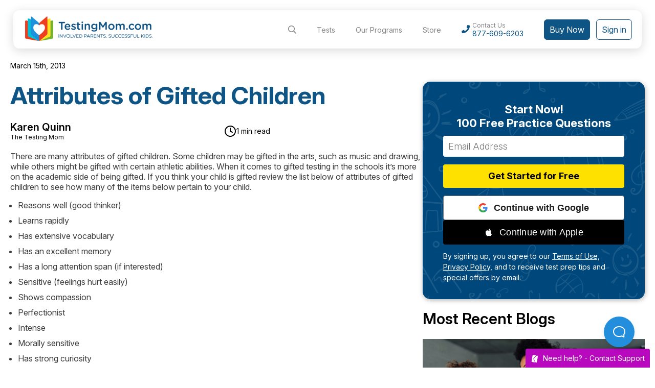

--- FILE ---
content_type: text/html; charset=UTF-8
request_url: https://www.testingmom.com/blog/attributes-of-gifted-children/
body_size: 12889
content:
<!DOCTYPE html><html lang="en"><head>  <script>!function(){window.semaphore=window.semaphore||[],window.ketch=function(){window.semaphore.push(arguments)};var e=document.createElement("script");e.type="text/javascript",e.src="https://global.ketchcdn.com/web/v3/config/testingmom/website_smart_tag/boot.js",e.defer=e.async=!0,document.getElementsByTagName("head")[0].appendChild(e)}();</script> <script>ketch('on', 'regionInfo', regionInfo => {var customTextRegions = ['US-CA'];if (customTextRegions.includes(regionInfo)) {var preferenceCenterLinkElement = document.getElementById("preferenceCenterLink");preferenceCenterLinkElement.textContent = "Do Not Sell My Personal Information";}})
</script> <script>window.dataLayer = [{'testingmom_name' : 'Not logged in','testingmom_email' : 'Not logged in','testingmom_userId' : 0}];</script>  <script>(function(w,d,s,l,i){w[l]=w[l]||[];w[l].push({'gtm.start':
new Date().getTime(),event:'gtm.js'});var f=d.getElementsByTagName(s)[0],j=d.createElement(s),dl=l!='dataLayer'?'&l='+l:'';j.async=true;j.src=
'https://www.googletagmanager.com/gtm.js?id='+i+dl;f.parentNode.insertBefore(j,f);
})(window,document,'script','dataLayer','GTM-ND5T47');</script>  <meta http-equiv="Content-Type" content="text/html; charset=UTF-8"/> <meta name="facebook-domain-verification" content="c84cv6vlh485ing2msc0o8wa1e4x55" /> <meta name="google-site-verification" content="Yvw5EXj7EKqUNnw28nb7m6my0cNzfMCYBL9oeWiLwrk" /> <meta name="google-signin-scope" content="profile email"> <meta name="google-signin-client_id" content="353030896635-ge8i5eisgun0nq9vnsh2c4b9mvk9ke5q.apps.googleusercontent.com"> <meta name="p:domain_verify" content="b662ee9578d9d905498aa666b4794668"/> <meta name="msvalidate.01" content="595EB61D0F18299B174686645D079910" /> <meta property="og:title" content="Attributes of Gifted Children - Testing Mom"/> <meta property="og:site_name" content="TestingMom"/> <meta property="og:url" content="https://www.testingmom.com/blog/attributes-of-gifted-children/"/> <meta property="og:image" content="//cdn.testingmom.com/img/logo.png"/> <meta name="viewport" content="width=device-width, initial-scale=1, maximum-scale=2"> <meta property="og:description" content="There are many attributes of gifted children. Some children may be gifted in the arts, such as music and drawing, while others might be gifted with certain athletic abilities. When it comes to gifted testing in the schools it’s more on the academic side of being gifted. If you think your child is gifted review [&hellip;]"/> <link rel="apple-touch-icon" sizes="57x57" href="//cdn.testingmom.com/apple-icon-57x57.png" /> <link rel="apple-touch-icon" sizes="60x60" href="//cdn.testingmom.com/apple-icon-60x60.png" /> <link rel="apple-touch-icon" sizes="72x72" href="//cdn.testingmom.com/apple-icon-72x72.png" /> <link rel="apple-touch-icon" sizes="76x76" href="//cdn.testingmom.com/apple-icon-76x76.png" /> <link rel="apple-touch-icon" sizes="114x114" href="//cdn.testingmom.com/apple-icon-114x114.png" /> <link rel="apple-touch-icon" sizes="120x120" href="//cdn.testingmom.com/apple-icon-120x120.png" /> <link rel="apple-touch-icon" sizes="144x144" href="//cdn.testingmom.com/apple-icon-144x144.png" /> <link rel="apple-touch-icon" sizes="152x152" href="//cdn.testingmom.com/apple-icon-152x152.png" /> <link rel="apple-touch-icon" sizes="180x180" href="//cdn.testingmom.com/apple-icon-180x180.png" /> <link rel="icon" type="image/png" sizes="192x192" href="//cdn.testingmom.com/android-icon-192x192.png" /> <link rel="icon" type="image/png" sizes="32x32" href="//cdn.testingmom.com/favicon-32x32.png" /> <link rel="icon" type="image/png" sizes="96x96" href="//cdn.testingmom.com/favicon-96x96.png" /> <link rel="icon" type="image/png" sizes="16x16" href="//cdn.testingmom.com/favicon-16x16.png" /> <link rel="manifest" href="//cdn.testingmom.com/manifest.json" /> <meta name="msapplication-TileColor" content="#ffffff" /> <meta name="msapplication-TileImage" content="//cdn.testingmom.com/ms-icon-144x144.png" /> <meta name="theme-color" content="#ffffff" /> <link rel="preconnect" href="https://www.googletagmanager.com" /><link rel="preconnect" href="https://api.testingmom.com" /><link rel="preconnect" href="https://www.google.com" /><link rel="preconnect" href="https://cdn.testingmom.com" /><link rel="preconnect" href="https://fonts.gstatic.com" /><link rel="preconnect" href="https://accounts.google.com" /><link rel="preconnect" href="https://fonts.googleapis.com" /><link rel="preconnect" href="https://kit.fontawesome.com" /> <link href="https://fonts.googleapis.com/css2?family=M+PLUS+Rounded+1c:wght@400;600;700&family=Inter:ital,opsz,wght@0,14..32,100..900;1,14..32,100..900&display=swap" rel="stylesheet"> <link rel="author" href="https://www.testingmom.com/about-us/" /> <meta name='robots' content='index, follow, max-image-preview:large, max-snippet:-1, max-video-preview:-1' /><link media="all" href="https://www.testingmom.com/wp-content/cache/autoptimize/css/autoptimize_49aad8d01590ab481e1fbbea751cc87f.css" rel="stylesheet"><title>Attributes of Gifted Children - Testing Mom</title><meta name="description" content="There are many attributes of gifted children. If you think your child is gifted review the list below of attributes of gifted children below." /><link rel="canonical" href="https://www.testingmom.com/blog/attributes-of-gifted-children/" /><meta property="og:locale" content="en_US" /><meta property="og:type" content="article" /><meta property="og:title" content="Attributes of Gifted Children" /><meta property="og:description" content="There are many attributes of gifted children. If you think your child is gifted review the list below of attributes of gifted children below." /><meta property="og:url" content="https://www.testingmom.com/blog/attributes-of-gifted-children/" /><meta property="og:site_name" content="Testing Mom" /><meta property="article:publisher" content="https://www.facebook.com/testingmom/" /><meta property="article:published_time" content="2013-03-15T16:21:00+00:00" /><meta property="og:image" content="https://cdn.testingmom.com/uploads/WordPress-SEO-Page-Featured-Image.jpg" /><meta property="og:image:width" content="1200" /><meta property="og:image:height" content="628" /><meta property="og:image:type" content="image/jpeg" /><meta name="author" content="mike" /><meta name="twitter:label1" content="Written by" /><meta name="twitter:data1" content="mike" /><meta name="twitter:label2" content="Est. reading time" /><meta name="twitter:data2" content="1 minute" /><script type="application/ld+json" class="yoast-schema-graph">{"@context":"https://schema.org","@graph":[{"@type":"Article","@id":"https://www.testingmom.com/blog/attributes-of-gifted-children/#article","isPartOf":{"@id":"https://www.testingmom.com/blog/attributes-of-gifted-children/"},"author":{"name":"mike","@id":"https://www.testingmom.com/#/schema/person/a100181993fd809337c4e7f1f3d88ee5"},"headline":"Attributes of Gifted Children","datePublished":"2013-03-15T16:21:00+00:00","mainEntityOfPage":{"@id":"https://www.testingmom.com/blog/attributes-of-gifted-children/"},"wordCount":181,"commentCount":1,"publisher":{"@id":"https://www.testingmom.com/#organization"},"keywords":["gifted and talented testing","gifted and talented children","gifted and talented","gifted children"],"articleSection":["Blog"],"inLanguage":"en-US","potentialAction":[{"@type":"CommentAction","name":"Comment","target":["https://www.testingmom.com/blog/attributes-of-gifted-children/#respond"]}]},{"@type":"WebPage","@id":"https://www.testingmom.com/blog/attributes-of-gifted-children/","url":"https://www.testingmom.com/blog/attributes-of-gifted-children/","name":"Attributes of Gifted Children - Testing Mom","isPartOf":{"@id":"https://www.testingmom.com/#website"},"datePublished":"2013-03-15T16:21:00+00:00","description":"There are many attributes of gifted children. If you think your child is gifted review the list below of attributes of gifted children below.","breadcrumb":{"@id":"https://www.testingmom.com/blog/attributes-of-gifted-children/#breadcrumb"},"inLanguage":"en-US","potentialAction":[{"@type":"ReadAction","target":["https://www.testingmom.com/blog/attributes-of-gifted-children/"]}]},{"@type":"BreadcrumbList","@id":"https://www.testingmom.com/blog/attributes-of-gifted-children/#breadcrumb","itemListElement":[{"@type":"ListItem","position":1,"name":"Home","item":"https://www.testingmom.com/"},{"@type":"ListItem","position":2,"name":"Attributes of Gifted Children"}]},{"@type":"WebSite","@id":"https://www.testingmom.com/#website","url":"https://www.testingmom.com/","name":"Testing Mom","description":"","publisher":{"@id":"https://www.testingmom.com/#organization"},"potentialAction":[{"@type":"SearchAction","target":{"@type":"EntryPoint","urlTemplate":"https://www.testingmom.com/?s={search_term_string}"},"query-input":{"@type":"PropertyValueSpecification","valueRequired":true,"valueName":"search_term_string"}}],"inLanguage":"en-US"},{"@type":"Organization","@id":"https://www.testingmom.com/#organization","name":"TestingMom.com","url":"https://www.testingmom.com/","logo":{"@type":"ImageObject","inLanguage":"en-US","@id":"https://www.testingmom.com/#/schema/logo/image/","url":"https://cdn.testingmom.com/uploads/WordPress-SEO-Page-Featured-Image.jpg","contentUrl":"https://cdn.testingmom.com/uploads/WordPress-SEO-Page-Featured-Image.jpg","width":1200,"height":628,"caption":"TestingMom.com"},"image":{"@id":"https://www.testingmom.com/#/schema/logo/image/"},"sameAs":["https://www.facebook.com/testingmom/","https://x.com/testingmom","https://www.instagram.com/testingmom/","https://www.linkedin.com/company/testingmom-com/","https://www.pinterest.com/TestingMom/","https://www.youtube.com/user/testingmom","https://en.wikipedia.org/wiki/Testing_Mom"]},{"@type":"Person","@id":"https://www.testingmom.com/#/schema/person/a100181993fd809337c4e7f1f3d88ee5","name":"mike","image":{"@type":"ImageObject","inLanguage":"en-US","@id":"https://www.testingmom.com/#/schema/person/image/","url":"https://secure.gravatar.com/avatar/6d0bc32aefc24249f294e9291fb7cae9d04885278efca31c8bd08aa6d280a77f?s=96&d=mm&r=g","contentUrl":"https://secure.gravatar.com/avatar/6d0bc32aefc24249f294e9291fb7cae9d04885278efca31c8bd08aa6d280a77f?s=96&d=mm&r=g","caption":"mike"}}]}</script><link rel='dns-prefetch' href='//www.google.com' /><link rel='dns-prefetch' href='//cdnjs.cloudflare.com' /><link rel='dns-prefetch' href='//cdn.testingmom.com' /><link rel="alternate" type="application/rss+xml" title="Testing Mom &raquo; Feed" href="https://www.testingmom.com/feed/" /><link rel="alternate" type="application/rss+xml" title="Testing Mom &raquo; Comments Feed" href="https://www.testingmom.com/comments/feed/" /><link rel="alternate" type="application/rss+xml" title="Testing Mom &raquo; Attributes of Gifted Children Comments Feed" href="https://www.testingmom.com/blog/attributes-of-gifted-children/feed/" /><style id='wp-img-auto-sizes-contain-inline-css' type='text/css'>img:is([sizes=auto i],[sizes^="auto," i]){contain-intrinsic-size:3000px 1500px}</style>  <script>window.fbAsyncInit = function () {FB.init({appId: "395549891084094",autoLogAppEvents: true,xfbml: true,version: "v4.0"
});};</script> <script> homeurl='https://www.testingmom.com/';tm_logged_in = 0;</script> <body class=" loggedOut "><noscript><iframe src="https://www.googletagmanager.com/ns.html?id=GTM-ND5T47" height="0" width="0" style="display:none;visibility:hidden"></iframe></noscript><div id="amazon-root"></div><form method="post" action="/auth/social/handlers/default.php" id="social_auth_login_form" style="display: none;"> <input type="hidden" name="social_email"/> <input type="hidden" name="social_first_name"/> <input type="hidden" name="social_last_name"/> <input type="hidden" name="social_user_id"/> <input type="hidden" name="social_provider"/> <input type="hidden" name="social_token"/> <input type="hidden" name="social_expires" /> <input type="hidden" name="current_page" value="/blog/attributes-of-gifted-children/" /> <input type="hidden" name="registration_page" value="12393" /> <input type="hidden" name="redirect_to" value="" /></form><div id="fb-root"></div> <header> <div> <div id="menu-button" class="far fa-bars"></div> <div class="logo"> <a href="https://www.testingmom.com/"> <img src="//cdn.testingmom.com/img/seven/logo.png" alt="TestingMom.com - Preparing Your Child for All of Life's Tests" srcset="//cdn.testingmom.com/img/seven/logo@2x.png 2x" /> </a> </div> <div class="links"> <nav> <div class="search"> <i class="far fa-search"></i> <form action="" onsubmit="return false;"> <label aria-label="Search the tests!"> <input type="text" placeholder="Search the tests!" name="search" autocomplete="off"/> </label> <div id="search-results"> <ul></ul> </div> </form> </div> <div class="tests has-dropdown"> <a href="/tests/" class="tests">Tests</a> <ul><li><a href="https://www.testingmom.com/tests/cat4-overview/">CAT-4</a></li><li><a href="https://www.testingmom.com/tests/cogat-test/">CogAT®</a></li><li><a href="https://www.testingmom.com/tests/iready-diagnostic/">i-Ready</a></li><li><a href="https://www.testingmom.com/tests/itbs-test/">ITBS®</a></li><li><a href="https://www.testingmom.com/tests/nwea-map-test/">MAP - NWEA</a></li><li><a href="https://www.testingmom.com/tests/ngat-naglieri-general-ability-test-overview/">NGAT</a></li><li><a href="https://www.testingmom.com/tests/olsat-test/">OLSAT®</a></li><li><a href="https://www.testingmom.com/tests/nnat-test/">NNAT®</a></li><li><a href="https://www.testingmom.com/tests/gifted-talented-nyc/">NYC Gifted</a></li><li><a href="https://www.testingmom.com/tests/psat-test/">PSAT</a></li><li><a href="https://www.testingmom.com/tests/scat-test/">SCAT®</a></li><li><a href="https://www.testingmom.com/tests/wisc-test/">WISC®</a></li><li><a href="https://www.testingmom.com/tests/wppsi-test/">WPPSI™</a></li><li class="show-all"><a href="https://www.testingmom.com/tests/">See All Tests</a></li></ul> </div> <div class="programs has-dropdown"> <a href="/" class="programs">Our Programs</a> <ul> <li><a href="/buy-now/">Test Prep</a></li> <li><a href="/tutoring/">Tutoring</a></li> <li><a href="">Academic Coaching</a></li> </ul> </div> <div><a href="/store/">Store</a></div> <div class="contact"> <i class="fas fa-phone"></i> <p>Contact Us <a href="tel:18776096203">877-609-6203</a> </p> </div> <a href="/buy-now/" class="btn dk-blue register">Buy Now</a> </nav> <div class="user loggedout"> <div class="avatar"> <i class="fas fa-user"></i> </div> <a href="/login/" class="btn login">Sign in</a> <div class="user-menu"> <form action="/login/" method="post" id="tm-login"> <p class="title">Member Login</p> <input type="hidden" name="tm-action" value="tm-login"/> <input type="text" name="log" placeholder="Email"/> <input type="password" name="pwd" placeholder="Password" autocomplete="off"/> <input class="btn dk-blue" type="submit" value="Login" /> <p><a href="/forgot-password/">Forgot my password</a></p> <p><a class="register" href="/register/">Not a member? Register here</a></p> <div class="g-recaptcha"></div> <input name="recaptcha_token" type="hidden" value="" /> <div class="social-logins"> <div class="google-signin-btn"> <svg width="18" height="18" viewBox="0 0 18 18" style="margin-right: 12px;"> <path fill="#4285F4" d="M17.64 9.2c0-.637-.057-1.251-.164-1.84H9v3.481h4.844c-.209 1.125-.843 2.078-1.796 2.717v2.258h2.908c1.702-1.567 2.684-3.874 2.684-6.615z"/> <path fill="#34A853" d="M9 18c2.43 0 4.467-.806 5.956-2.18l-2.908-2.259c-.806.54-1.837.86-3.048.86-2.344 0-4.328-1.584-5.036-3.711H.957v2.332C2.438 15.983 5.482 18 9 18z"/> <path fill="#FBBC05" d="M3.964 10.71c-.18-.54-.282-1.117-.282-1.71s.102-1.17.282-1.71V4.958H.957C.347 6.173 0 7.548 0 9s.348 2.827.957 4.042l3.007-2.332z"/> <path fill="#EA4335" d="M9 3.58c1.321 0 2.508.454 3.44 1.345l2.582-2.58C13.463.891 11.426 0 9 0 5.482 0 2.438 2.017.957 4.958L3.964 7.29C4.672 5.163 6.656 3.58 9 3.58z"/> </svg> Continue with Google </div> <div class="apple-signin-button" data-color="black" data-border="true" data-type="sign in"></div></div> </form> </div> </div> </div> </div> </header><div class="main-container"> <div class="blog-detail-container"> <div class="left-section"> <div class="post-info"> <span class="post-date">March 15th, 2013</span> </div> <h1 class="main-title">Attributes of Gifted Children</h1> <div class="author-img-section-container"> <div class="author-img-section"> <div class="author-info"> <h3>Karen Quinn</h3> <h4>The Testing Mom</h4> </div> </div> <div class="read-time"> <img src="/assets/icons/time-black.png" alt="" /> <span>1 min read</span> </div> <div class="empty-div"></div> </div>  <div class="share-icons-mobile"> <h2 class="recent-blogs-title">Share:</h2> <div class="share-icons"> <a href="https://www.facebook.com/sharer/sharer.php?u=https%3A%2F%2Fwww.testingmom.com%2Fblog%2Fattributes-of-gifted-children%2F" target="_blank" rel="noopener"> <img src="/assets/images/facebook.png" alt="Share icons" /> </a> <a href="https://twitter.com/intent/tweet?url=https%3A%2F%2Fwww.testingmom.com%2Fblog%2Fattributes-of-gifted-children%2F&text=Attributes+of+Gifted+Children" target="_blank" rel="noopener"> <img src="/assets/images/x.png" alt="Share icons" /> </a> <a href="https://pinterest.com/pin/create/button/?url=https%3A%2F%2Fwww.testingmom.com%2Fblog%2Fattributes-of-gifted-children%2F&media=%3Cimg+src%3D%22https%3A%2F%2Fcdn.testingmom.com%2Fimg%2Fseven%2Flogo-3.png%22+alt%3D%22%22+class%3D%22default%22+%2F%3E&description=There+are+many+attributes+of+gifted+children.+Some+children+may+be+gifted+in+the+arts%2C+such+as+music+and+drawing%2C+while+others+might+be+gifted+with+certain+athletic+abilities.+When+it+comes+to+gifted+testing+in+the+schools+it%E2%80%99s+more+on+the+academic+side+of+being+gifted.+If+you+think+your+child+is+gifted+review+%5B%26hellip%3B%5D" target="_blank" rel="noopener"> <img src="/assets/images/pinterest-circle.png" alt="Share icons" /> </a> </div> </div> <div class="content"><div><p>There are many attributes of gifted children. Some children may be gifted in the arts, such as music and drawing, while others might be gifted with certain athletic abilities. When it comes to gifted testing in the schools it’s more on the academic side of being gifted. If you think your child is gifted review the list below of attributes of gifted children to see how many of the items below pertain to your child.</p><ul><li>Reasons well (good thinker)</li><li>Learns rapidly</li><li>Has extensive vocabulary</li><li>Has an excellent memory</li><li>Has a long attention span (if interested)</li><li>Sensitive (feelings hurt easily)</li><li>Shows compassion</li><li>Perfectionist</li><li>Intense</li><li>Morally sensitive</li><li>Has strong curiosity</li><li>Has high degree of energy</li><li>Prefers older companions or adults</li><li>Has a wide range of interests</li><li>Has a great sense of humor</li><li>Early or avid reader (if too young to read, loves being read to)</li><li>Concerned with justice, fairness</li><li>Judgment mature for age at times</li><li>Is a keen observer</li><li>Has a vivid imagination</li><li>Is highly creative</li><li>Tends to question authority</li><li>Has facility with numbers</li><li>Good at jigsaw puzzles</li></ul></div></div> </div> <div class="right-section"> <div id="sidebar"> <div> <div class="reg"> <div class="left-callout callout"></div> <div class="top"><h3>Start Now! <span> 100 Free Practice Questions</span></h3></div> <div class="right-callout callout"></div> <form action="https://www.testingmom.com/register/" method="post" class="register"> <input type="hidden" name="registration_page" value="12393"/> <input type="hidden" name="tm-action" value="free-sign-up"/> <div class="error"></div> <label aria-label="Email Address"> <input type="email" name="user_email" required placeholder="Email Address" /> </label> <div class="g-recaptcha"></div> <input name="recaptcha_token" type="hidden" value="" /> <div class="clear"></div> <button>Get Started for Free</button> <div class="social-logins"> <div class="google-signin-btn"> <svg width="18" height="18" viewBox="0 0 18 18" style="margin-right: 12px;"> <path fill="#4285F4" d="M17.64 9.2c0-.637-.057-1.251-.164-1.84H9v3.481h4.844c-.209 1.125-.843 2.078-1.796 2.717v2.258h2.908c1.702-1.567 2.684-3.874 2.684-6.615z"/> <path fill="#34A853" d="M9 18c2.43 0 4.467-.806 5.956-2.18l-2.908-2.259c-.806.54-1.837.86-3.048.86-2.344 0-4.328-1.584-5.036-3.711H.957v2.332C2.438 15.983 5.482 18 9 18z"/> <path fill="#FBBC05" d="M3.964 10.71c-.18-.54-.282-1.117-.282-1.71s.102-1.17.282-1.71V4.958H.957C.347 6.173 0 7.548 0 9s.348 2.827.957 4.042l3.007-2.332z"/> <path fill="#EA4335" d="M9 3.58c1.321 0 2.508.454 3.44 1.345l2.582-2.58C13.463.891 11.426 0 9 0 5.482 0 2.438 2.017.957 4.958L3.964 7.29C4.672 5.163 6.656 3.58 9 3.58z"/> </svg> Continue with Google </div> <div class="apple-signin-button" data-color="black" data-border="true" data-type="sign in"></div></div> <p class="privacy">By signing up, you agree to our <a href="/terms-of-use/" style="color:inherit !important;" target="_blank">Terms of Use,</a> <a href="/privacy/" style="color:inherit !important;" target="_blank">Privacy Policy,</a> and to receive test prep tips and special offers by email.</p> <div class="clear"></div> </form> </div> <h2 class="recent-blogs-title">Most Recent Blogs</h2> <a href="https://www.testingmom.com/blog/8-strategies-for-parents-to-build-executive-functioning-at-home/"><img src="https://cdn.testingmom.com/uploads/shutterstock_2567825101.jpg" alt="8 Strategies For Parents to Build Executive Functioning at Home" /></a> <a href="https://www.testingmom.com/blog/8-strategies-for-parents-to-build-executive-functioning-at-home/"><strong><p>8 Strategies For Parents to Build Executive Functioning at Home</p></strong></a> <div class="blog-box"> <img src="https://cdn.testingmom.com/uploads/shutterstock_2473469819.jpg" alt="What is Executive Function?" /> <strong><a href="https://www.testingmom.com/blog/what-is-executive-function/"><p>What is Executive Function?</p></a></strong> </div> <div class="blog-box"> <img src="https://cdn.testingmom.com/uploads/helping-a-shy-child.jpg" alt="10 Empowering Tips to Help Your Shy Child" /> <strong><a href="https://www.testingmom.com/blog/10-empowering-tips-to-help-your-shy-child/"><p>10 Empowering Tips to Help Your Shy Child</p></a></strong> </div> <div class="blog-box"> <img src="https://cdn.testingmom.com/img/seven/logo-3.png" alt="" class="default" /> <strong><a href="https://www.testingmom.com/blog/top-10-educational-youtube-channels-for-young-kids-a-parents-guide/"><p>Top 10 Educational YouTube Channels for Young Kids: A Parent&#8217;s Guide</p></a></strong> </div> <div class="blog-box"> <img src="https://cdn.testingmom.com/uploads/top-boarding-and-private-schools-in-United-States.jpg" alt="Most prestigious schools in USA for board school and private school" /> <strong><a href="https://www.testingmom.com/blog/most-prestigious-schools-in-usa-for-board-school-and-private-school/"><p>Most prestigious schools in USA for board school and private school</p></a></strong> </div> <h2 class="recent-blogs-title">Share:</h2> <div class="share-icons"> <a href="https://www.facebook.com/sharer/sharer.php?u=https%3A%2F%2Fwww.testingmom.com%2Fblog%2Fattributes-of-gifted-children%2F" target="_blank" rel="noopener"> <img src="/assets/images/facebook.png" alt="Share icons" /> </a> <a href="https://twitter.com/intent/tweet?url=https%3A%2F%2Fwww.testingmom.com%2Fblog%2Fattributes-of-gifted-children%2F&text=Attributes+of+Gifted+Children" target="_blank" rel="noopener"> <img src="/assets/images/x.png" alt="Share icons" /> </a> <a href="https://pinterest.com/pin/create/button/?url=https%3A%2F%2Fwww.testingmom.com%2Fblog%2Fattributes-of-gifted-children%2F&media=%3Cimg+src%3D%22https%3A%2F%2Fcdn.testingmom.com%2Fimg%2Fseven%2Flogo-3.png%22+alt%3D%22%22+class%3D%22default%22+%2F%3E&description=There+are+many+attributes+of+gifted+children.+Some+children+may+be+gifted+in+the+arts%2C+such+as+music+and+drawing%2C+while+others+might+be+gifted+with+certain+athletic+abilities.+When+it+comes+to+gifted+testing+in+the+schools+it%E2%80%99s+more+on+the+academic+side+of+being+gifted.+If+you+think+your+child+is+gifted+review+%5B%26hellip%3B%5D" target="_blank" rel="noopener"> <img src="/assets/images/pinterest-circle.png" alt="Share icons" /> </a> </div> </div></div> </div> </div>  <div class="comments-container"> <div id="comments" class="comments"> <div class="form-section"> <h2 class="form-title">Tell us about your experiences</h2> <form action="https://www.testingmom.com/wp-comments-post.php" method="post" id="commentform" class="email-form"> <div class="content-row"> <div class="name-input-section"> <div> <label class="name-label" for="author" aria-label="Name">Name</label> <input class="name-input" name="author" type="text" id="author" placeholder="Enter your name" required /> </div> <div> <label class="name-label" for="email"> Email</label> <input class="name-input" name="email" id="email" type="email" placeholder="Enter your email" required /> </div> </div> </div> <input type="hidden" name="url" class="blog-input cleardefault" id="url" value="" size="22" /> <div class="message-input"> <label class="name-label" for="message">Comments</label> <textarea name="comment" id="message" placeholder="Comments...." required></textarea> </div> <button class="form-button" type="submit"> Submit Now </button> <input type='hidden' name='comment_post_ID' value='12393' id='comment_post_ID' /><input type='hidden' name='comment_parent' id='comment_parent' value='0' /><p style="display: none;"><input type="hidden" id="akismet_comment_nonce" name="akismet_comment_nonce" value="115696cb1e" /></p><p style="display: none;"><input type="hidden" id="ak_js" name="ak_js" value="45"/></p> </form> </div> <p class="responses">One Response</p><div class="navigation"><div class="alignleft"></div><div class="alignright"></div></div> <div class="comment"> <div class="comments-section"> <div class="quote-icon"></div> <div class="author-img-section"> <div class="avatar"> <i class="fas fa-user" aria-hidden="true"></i> </div> <div class="author-name">Ammi</div> </div> <p class="comment-text"><p>Our son is in third grade and exhibits almost all of the above characteristics. He did IQ testing when he was almost 6. He has an IQ of 129 and his strengths were in spatial reasoning. He just took the NNAT as the first step in qualifying for GATE and didn&#8217;t pass but was close enough that he continued on to take the OLSAT. He didn&#8217;t pass that either. We are really stumped about his not passing either of these tests. We aren&#8217;t really sure what steps to take next.</p></p></div> </div> </div> </div> <footer> <div class="wrapper"> <div class="logo"> <img src="//cdn.testingmom.com/img/seven/logo.png" alt="TestingMom.com - Preparing Your Child for All of Life's Tests" srcset="//cdn.testingmom.com/img/seven/logo@2x.png 2x" /> </div> <div class="links"> <a href="/about-us/">About</a> <a href="/store/">Store</a> <a href="/media/">Media</a> <a href=/privacy/">Privacy</a> <a href="/terms-of-use/">Terms of Use</a> <a id="preferenceCenterLink" href="#" onclick="ketch('showPreferences')">Your Privacy Choices</a> </div> <div class="social-icons"> <a href="https://www.pinterest.com/TestingMom" rel="noreferrer" target="_blank" aria-label="Pinterest"> <i class="fab fa-pinterest-square"></i>Pinterest</a> <a href="https://www.instagram.com/testingmom" rel="noreferrer" target="_blank" aria-label="Instagram"> <i class="fab fa-instagram-square"></i>Instagram</a> <a href="https://www.facebook.com/testingmom" rel="noreferrer" target="_blank" aria-label="Facebook"> <i class="fab fa-facebook-square"></i>Facebook</a> </div> </div> <div class="info"> <div class="wrapper"> <p> The tests and assessments named on this site are trademarks and/or registered trademarks of their respective publisher(s), or their affiliate(s), or their licensors. TestingMom.com is not affiliated with nor related to the aforementioned publishers or their affiliates (the “Publishers”). The Publishers do not sponsor or endorse any TestingMom.com product, nor have TestingMom.com products or services been reviewed, certified, or approved by the Publishers. Trademarks referring to specific test providers are used by TestingMom.com for nominative purposes only and such trademarks are solely the property of their respective owners. </p> </div> </div> <div class="copy"> <div class="wrapper"> <p> Copyright &copy; 2026 TestingMom.com. All Rights Reserved Worldwide. </p> <p> 1720 H Street, #729, Bedford, IN 47421 </p> </div> </div> </footer> <div id="tmmessage" class="hide"> <div class="bkg"></div> <div class="cont wbkg"> <div class="message"></div> <div class="btn bkg_org ok">OK</div> <div class="yesno hide"> <div class="btn col50 yes">YES</div> <div class="btn col50 no">NO</div> <div class="clear"></div> </div> </div> </div> <div id="call-us" style=""> <a href="/my-account/contact-support/"> <i class="fas fa-envelope"></i>Need help? - <span>Contact Support</span> </a> </div> <div class="js-beacon"><button aria-label="Open Beacon popover" aria-expanded="false" aria-controls="HSBeaconContainerFrame" class="fake-beacon"><span class="fake-beacon-chat"><svg width="24" height="22" xmlns="http://www.w3.org/2000/svg"><path d="M20.347 20.871l-.003-.05c0 .017.001.034.003.05zm-.243-4.278a2 2 0 0 1 .513-1.455c1.11-1.226 1.383-2.212 1.383-4.74C22 5.782 18.046 2 13.125 2h-2.25C5.954 2 2 5.78 2 10.399c0 4.675 4.01 8.626 8.875 8.626h2.25c.834 0 1.606-.207 3.212-.798a2 2 0 0 1 1.575.083l2.355 1.161-.163-2.878zM10.875 0h2.25C19.13 0 24 4.656 24 10.399c0 2.6-.25 4.257-1.9 6.08l.243 4.279c.072.845-.807 1.471-1.633 1.162l-3.682-1.816c-1.212.446-2.527.921-3.903.921h-2.25C4.869 21.025 0 16.142 0 10.4 0 4.656 4.869 0 10.875 0z" fill="#FFF"></path></svg></span><span></span></button></div> <script>const FINIX_ENV = 'live';const FINIX_MERCHANT_ID = 'MUqHtKSAaGWvEH5Js4sT7BFb';const FINIX_APP_ID = 'APmQ16xnJBYMfcWQ1XJh7DbZ';const GOGO_FINIX_ENV = 'live';const GOGO_FINIX_MERCHANT_ID = 'MU2Du6srBSJ3zUb96ESXjS8M';const GOGO_FINIX_APP_ID = 'AP9gQL5D84ovJaz6ASJ4UZZ';</script><script type="speculationrules">{"prefetch":[{"source":"document","where":{"and":[{"href_matches":"/*"},{"not":{"href_matches":["/wp-*.php","/wp-admin/*","/uploads/*","/wp-content/*","/wp-content/plugins/*","/wp-content/themes/testingmom/*","/*\\?(.+)"]}},{"not":{"selector_matches":"a[rel~=\"nofollow\"]"}},{"not":{"selector_matches":".no-prefetch, .no-prefetch a"}}]},"eagerness":"conservative"}]}</script><script type="text/javascript" src="https://www.google.com/recaptcha/api.js?render=6Lcoi_IdAAAAACu1b2HPYzorID1ZcoVYRjHHhGTv" id="recaptcha-js"></script><script type="text/javascript" src="//cdnjs.cloudflare.com/ajax/libs/fuse.js/3.4.2/fuse.min.js" id="fusejs-js"></script>  <script src="https://accounts.google.com/gsi/client" async defer></script> <script async defer crossorigin="anonymous" src="https://connect.facebook.net/en_US/sdk.js#xfbml=1&version=v4.0&appId=395549891084094&autoLogAppEvents=1"></script> <script type="text/javascript" src="https://appleid.cdn-apple.com/appleauth/static/jsapi/appleid/1/en_US/appleid.auth.js"></script> <script type="text/javascript">window.onAmazonLoginReady = function() {amazon.Login.setClientId('amzn1.application-oa2-client.474788a95d2e4176911dcba293f6d5b6');};(function(d) {var a = d.createElement('script'); a.type = 'text/javascript';a.async = true; a.id = 'amazon-login-sdk';a.src = 'https://api-cdn.amazon.com/sdk/login1.js';
d.getElementById('amazon-root').appendChild(a);})(document);</script> <script>function createManualAppleButtons() {const appleButtons = document.querySelectorAll('.apple-signin-button');appleButtons.forEach((container, index) => {container.innerHTML = '';const color = container.getAttribute('data-color') || 'black';const border = container.getAttribute('data-border') === 'true';const type = container.getAttribute('data-type') || 'sign in';const button = document.createElement('div');button.innerHTML = `
<svg width="18" height="18" viewBox="0 0 24 24" style="margin-right: 12px; flex-shrink: 0;"><path fill="currentColor" d="M18.71 19.5c-.83 1.24-1.71 2.45-3.05 2.47-1.34.03-1.77-.79-3.29-.79-1.53 0-2 .77-3.27.82-1.31.05-2.3-1.32-3.14-2.53C4.25 17 2.94 12.45 4.7 9.39c.87-1.52 2.43-2.48 4.12-2.51 1.28-.02 2.5.87 3.29.87.78 0 2.26-1.07 3.81-.91.65.03 2.47.26 3.64 1.98-.09.06-2.17 1.28-2.15 3.81.03 3.02 2.65 4.03 2.68 4.04-.03.07-.42 1.44-1.38 2.83M13 3.5c.73-.83 1.94-1.46 2.94-1.5.13 1.17-.34 2.35-1.04 3.19-.69.85-1.83 1.51-2.95 1.42-.15-1.15.41-2.35 1.05-3.11z"/></svg>Continue with Apple
`;button.style.cssText = `
`;// Match Google's hover effects
button.addEventListener('mouseenter', () => {if (color === 'black') {button.style.backgroundColor = '#1a1a1a';} else {button.style.backgroundColor = '#f8f9fa';button.style.boxShadow = '0 1px 2px 0 rgba(60,64,67,.30), 0 1px 3px 1px rgba(60,64,67,.15)';}});button.addEventListener('mouseleave', () => {button.style.backgroundColor = color === 'black' ? '#000' : '#fff';button.style.boxShadow = 'none';});// Click handler
button.addEventListener('click', () => {console.log('Apple Sign In clicked');if (typeof AppleID !== 'undefined' && AppleID.auth) {AppleID.auth.signIn();} else {console.error('Apple Sign In not available');alert('Apple Sign In is temporarily unavailable. Please try again.');}});container.appendChild(button);console.log(`Apple button ${index} created (Google-sized)`);});}// Initialize Apple ID and create manual buttons
function waitForAppleID(callback, maxAttempts = 20) {if (typeof AppleID !== 'undefined' && AppleID.auth) {callback();} else if (maxAttempts > 0) {setTimeout(() => waitForAppleID(callback, maxAttempts - 1), 25); // Check every 25ms
} else {console.error('Apple ID failed to load');callback(); // Proceed anyway for fallback buttons
}}window.addEventListener('load', () => {waitForAppleID(() => {AppleID.auth.init({clientId: 'com.testingmom.signin',scope: 'name email',redirectURI: 'https://www.testingmom.com/auth/social/handlers/apple.php',state: Math.random().toString(36).substring(2, 15),nonce: 'nonce-' + Date.now(),usePopup: true
});createManualAppleButtons();});});// Add this after your AppleID.auth.init()
document.addEventListener('AppleIDSignInOnSuccess', (event) => {// Success! User signed in
console.log('Apple Sign In Success:', event.detail);const data = event.detail;// Send to your backend for verification
sendToBackend(data);});document.addEventListener('AppleIDSignInOnFailure', (event) => {// Sign in failed
console.error('Apple Sign In Failed:', event.detail);const error = event.detail.error;// Handle different error types
if (error === 'popup_closed_by_user') {console.log('User closed the popup');} else {alert('Sign in failed. Please try again.');}});function sendToBackend(appleData) {// Send the authorization code to your backend
fetch('/auth/social/handlers/apple.php', {method: 'POST',headers: {'Content-Type': 'application/json',},body: JSON.stringify(appleData)
})
.then(response => response.json())
.then(data => {window.location.href = data.redirect;})
.catch(error => {console.error('Error:', error);});}</script> <script>var googleUser = {};var fbLogins = document.getElementsByClassName('fbLogin');for (var i = 0; i < fbLogins.length; i++) {fbLogins[i].addEventListener('click', function() {setSocialRedirect(this);//do the login
FB.login(facebookLoggedIn, {scope: 'email,public_profile', return_scopes: true});}, false);}var googleSignInClicked = false;function setSocialRedirect(el) {let redirect = el.parentNode.parentNode.parentNode.querySelector('input[name=redirect_to]');if (redirect) {document.getElementById('social_auth_login_form').querySelector('input[name=redirect_to]').value = redirect.value;}}function socialLogOut () {try {amazon.Login.logout();} catch (e) {}try {FB.logout(FB.getAuthResponse().accessToken)
} catch (e) {}try {gapi.auth2.getAuthInstance().signOut();} catch (e) {}return true;}function facebookLoggedIn() {// Facebook requires us to call this to check manually if the user is logged in.
FB.api('/me', {locale: 'en_US', fields: 'first_name,last_name,email'}, function (response) {var auth_response = FB.getAuthResponse();var expires = Math.floor(Date.now() / 1000) + auth_response.expiresIn;document.querySelector('input[name=social_email]').value = response.email;document.querySelector('input[name=social_first_name]').value = response.first_name;document.querySelector('input[name=social_last_name]').value = response.last_name;document.querySelector('input[name=social_user_id]').value = response.id;document.querySelector('input[name=social_provider]').value = 'facebook';document.querySelector('input[name=social_token]').value = auth_response.accessToken;document.querySelector('input[name=social_expires]').value = expires;document.querySelector('#social_auth_login_form').submit();});}let loginWithAmazon = document.querySelectorAll('.LoginWithAmazon');if (loginWithAmazon) {for (let i = loginWithAmazon.length; i--;) {loginWithAmazon[i].addEventListener('click', function () {setSocialRedirect(this);options = {scope: 'profile'};amazon.Login.authorize(
{scope: 'profile'},'https://www.testingmom.com/auth/social/handlers/lwa.php'
);return false;});}}// Google OAuth 2.0 Token Client (bypasses FedCM)
let googleTokenClient;window.onload = function () {googleCodeClient = google.accounts.oauth2.initCodeClient({client_id: "353030896635-ge8i5eisgun0nq9vnsh2c4b9mvk9ke5q.apps.googleusercontent.com",scope: 'openid email profile',ux_mode: 'popup',callback: (response) => {if (response.code) {console.log(response);// Send just the authorization code
// DRF will handle exchange, verification, and user info extraction
document.querySelector('input[name=social_provider]').value = 'google';document.querySelector('input[name=social_provider]').value = 'google';document.querySelector('input[name=social_provider]').value = 'google';document.querySelector('input[name=social_token]').value = response.code;document.getElementById('social_auth_login_form').submit();}},});// Initialize all Google buttons
document.querySelectorAll('.google-signin-btn').forEach(button => {button.addEventListener('click', function() {googleCodeClient.requestCode();});button.addEventListener('mouseenter', function() {this.style.backgroundColor = '#f8f9fa';this.style.boxShadow = '0 1px 2px 0 rgba(60,64,67,.30), 0 1px 3px 1px rgba(60,64,67,.15)';});button.addEventListener('mouseleave', function() {this.style.backgroundColor = '#fff';this.style.boxShadow = 'none';});});// Update googleLogin class handlers
let googleLogin = document.getElementsByClassName('googleLogin');if (googleLogin) {for (let g = googleLogin.length; g--;) {googleLogin[g].addEventListener('click', function () {setSocialRedirect(this);googleSignInClicked = true;googleCodeClient.requestCode();});}}};function parseJwt (token) {var base64Url = token.split('.')[1];var base64 = base64Url.replace(/-/g, '+').replace(/_/g, '/');var jsonPayload = decodeURIComponent(window.atob(base64).split('').map(function(c) {return '%' + ('00' + c.charCodeAt(0).toString(16)).slice(-2);}).join(''));return JSON.parse(jsonPayload);}</script> <script>// Defer loading Helpscout
var FakeBeacon = {init: function() {document.querySelector('.js-beacon').addEventListener('click', function() {FakeBeacon.load(this);});var menuButtons = document.querySelectorAll('.menu-item');for (let i = 0; i < menuButtons.length; i++) {if (!menuButtons[i].classList.contains('chat')) {menuButtons[i].addEventListener('click', function(){if (window.Beacon) {window.Beacon('close');}});}}var chatButton = document.querySelector('.menu-item.chat');if (chatButton) {chatButton.addEventListener('click', function() {FakeBeacon.load(this);});}},load: function(el) {// Trigger beacon loading
FakeBeacon.loadScript();var fb = document.querySelector('.fake-beacon-chat');if (fb) {fb.remove();}// Indicate that it's loading
el.classList.add('is-loading');// Once loaded, hide the fake beacon and open the real one
window.Beacon('once', 'ready', function() {window.Beacon('open');});},loadScript: function() {!function(e,t,n){function a(){var e=t.getElementsByTagName("script")[0],n=t.createElement("script");n.type="text/javascript",n.async=!0,n.src="https://beacon-v2.helpscout.net",e.parentNode.insertBefore(n,e)}if(e.Beacon=n=function(t,n,a){e.Beacon.readyQueue.push({method:t,options:n,data:a})},n.readyQueue=[],"complete"===t.readyState)return a();e.attachEvent?e.attachEvent("onload",a):e.addEventListener("load",a,!1)}(window,document,window.Beacon||function(){});
window.Beacon('init', '7d97db9c-aefe-4c35-848e-6c959a587a3c');}};FakeBeacon.init();</script> <script>// ActiveCampaign tracking
(function(e,t,o,n,p,r,i){e.visitorGlobalObjectAlias=n;e[e.visitorGlobalObjectAlias]=e[e.visitorGlobalObjectAlias]||function(){(e[e.visitorGlobalObjectAlias].q=e[e.visitorGlobalObjectAlias].q||[]).push(arguments)};e[e.visitorGlobalObjectAlias].l=(new Date).getTime();r=t.createElement("script");r.src=o;r.async=true;i=t.getElementsByTagName("script")[0];i.parentNode.insertBefore(r,i)})(window,document,"https://diffuser-cdn.app-us1.com/diffuser/diffuser.js","vgo");
vgo('setAccount', '613234896');vgo('setTrackByDefault', true);vgo('process');// Add UTM parameters to links to checkout pages (so ActiveCampaign can attribute properly)
function appendUtmParams(url, params) {if (!params || Object.keys(params).length === 0) return url;let urlObj = new URL(url, window.location.origin);Object.keys(params).forEach(key => {if (params[key]) {urlObj.searchParams.set(key, params[key]);}});return urlObj.toString();}document.addEventListener('DOMContentLoaded', function() {let urlParams = new URLSearchParams(window.location.search);let utmParams = {};// If UTM params are in current url, grab those - otherwise check for a utm cookie
['utm_campaign', 'utm_source', 'utm_medium'].forEach(key => {if (urlParams.has(key)) utmParams[key] = urlParams.get(key);});if (Object.keys(utmParams).length === 0) {utmParams = {'utm_campaign': '','utm_source': '','utm_medium': ''
};}let purchaseLinks = document.querySelectorAll('a[href*="/packages/"], a[href*="/kids"], a[href*="/mini-assessment"], a[href*="/gogobrain"]');purchaseLinks.forEach(function(link) {link.href = appendUtmParams(link.getAttribute('href'), utmParams);});});</script> <script src="https://kit.fontawesome.com/e249431d05.js" crossorigin="anonymous"></script> <script type="text/javascript">let logout = document.getElementById('Logout');if (logout) {document.getElementById('Logout').addEventListener('click', function () {amazon.Login.logout();});}fetch('https://api.testingmom.com/search-terms/?paid=0,2').then(
function (response) {if (response.status >= 300) {return '';}return response.text()
},function (error) {return '';}).then(
function (searchTerms) {if (searchTerms) {var options = {shouldSort: true,matchAllTokens: true,threshold: 0.4,location: 0,distance: 100,maxPatternLength: 32,minMatchCharLength: 1,keys: [{name: 'title',weight: 0.4
}, {name: 'keywords',weight: 0.8
}]
};fuse = new Fuse(JSON.parse(searchTerms), options);let header = document.querySelector('header');if (header) {let searchInput = header.querySelector('header input[name=search]');if (searchInput) {searchInput.addEventListener("keyup", doSearch);searchInput.addEventListener("paste", doSearch);}}}});function doSearch() {input = this;list = document.querySelector('#search-results ul');var val = this.value;if (val) {results = fuse.search(val);list.innerHTML = '';list.style.display = "block";list.style.borderBottom = '1px solid #ccc';if (results.length) {for (result in results) {if (results.hasOwnProperty(result) && result < 10) {url = results[result]['url'];if (url.indexOf('?') !== -1) {url += '&search=1';} else {url += '?search=1';}list.innerHTML += '<li><a href="' + url + '">' + results[result]['title'] + '</a></li>';}}let listAnchor = list.querySelectorAll('a');if (listAnchor) {for (let i = listAnchor.length; i--;) {listAnchor[i].addEventListener('click', function () {listAnchor[i].href = listAnchor[i].href.replace('search=1', 'search=' + input.value);})
}}} else {list.innerHTML = '<li>Sorry there are no results.</li>';gtag("event", "search-no-results", {"category": val,"search": val,"event_label": val,"label": val,"value": 1,});}} else {list.style.display = "none";list.style.borderBottom = 'none';}}</script> <script>var renderRecaptcha = function() {var forms = document.querySelectorAll('form');for (var f in forms) {if (forms.hasOwnProperty(f)) {var holder = forms[f].querySelector('.g-recaptcha');if (null === holder) {continue;}(function (frm) {var holderId = grecaptcha.render(holder, {'sitekey': '6LcTdgEfAAAAALScF9jgI6jGiArmUN1_Ntnh_W2t','size': 'invisible','badge': 'bottomright', // possible values: bottomright, bottomleft, inline
'callback': function (recaptchaToken) {frm.querySelector('input[name=recaptcha_token]').setAttribute('value', recaptchaToken);frm.querySelector('input[name=recaptcha_token]').value = recaptchaToken;if (frm.classList.contains('finix-form')) {// Show loading screen
var processing = document.getElementById('processing');if (processing) {processing.style.display = 'block';}// Use native submit to bypass event handlers that might clear the token
HTMLFormElement.prototype.submit.call(frm);} else {HTMLFormElement.prototype.submit.call(frm);}}});frm.addEventListener('submit', function (evt) {evt.preventDefault();grecaptcha.execute(holderId);});})(forms[f]);}}};</script> <script src="https://www.google.com/recaptcha/api.js?onload=renderRecaptcha&render=explicit"
async defer></script><script defer src="https://www.testingmom.com/wp-content/cache/autoptimize/js/autoptimize_9184e980e3c32f67f73f8282d054fdef.js"></script></body></html>

--- FILE ---
content_type: text/html; charset=utf-8
request_url: https://www.google.com/recaptcha/api2/anchor?ar=1&k=6Lcoi_IdAAAAACu1b2HPYzorID1ZcoVYRjHHhGTv&co=aHR0cHM6Ly93d3cudGVzdGluZ21vbS5jb206NDQz&hl=en&v=PoyoqOPhxBO7pBk68S4YbpHZ&size=invisible&anchor-ms=20000&execute-ms=30000&cb=1ho7ufcgtvh7
body_size: 48408
content:
<!DOCTYPE HTML><html dir="ltr" lang="en"><head><meta http-equiv="Content-Type" content="text/html; charset=UTF-8">
<meta http-equiv="X-UA-Compatible" content="IE=edge">
<title>reCAPTCHA</title>
<style type="text/css">
/* cyrillic-ext */
@font-face {
  font-family: 'Roboto';
  font-style: normal;
  font-weight: 400;
  font-stretch: 100%;
  src: url(//fonts.gstatic.com/s/roboto/v48/KFO7CnqEu92Fr1ME7kSn66aGLdTylUAMa3GUBHMdazTgWw.woff2) format('woff2');
  unicode-range: U+0460-052F, U+1C80-1C8A, U+20B4, U+2DE0-2DFF, U+A640-A69F, U+FE2E-FE2F;
}
/* cyrillic */
@font-face {
  font-family: 'Roboto';
  font-style: normal;
  font-weight: 400;
  font-stretch: 100%;
  src: url(//fonts.gstatic.com/s/roboto/v48/KFO7CnqEu92Fr1ME7kSn66aGLdTylUAMa3iUBHMdazTgWw.woff2) format('woff2');
  unicode-range: U+0301, U+0400-045F, U+0490-0491, U+04B0-04B1, U+2116;
}
/* greek-ext */
@font-face {
  font-family: 'Roboto';
  font-style: normal;
  font-weight: 400;
  font-stretch: 100%;
  src: url(//fonts.gstatic.com/s/roboto/v48/KFO7CnqEu92Fr1ME7kSn66aGLdTylUAMa3CUBHMdazTgWw.woff2) format('woff2');
  unicode-range: U+1F00-1FFF;
}
/* greek */
@font-face {
  font-family: 'Roboto';
  font-style: normal;
  font-weight: 400;
  font-stretch: 100%;
  src: url(//fonts.gstatic.com/s/roboto/v48/KFO7CnqEu92Fr1ME7kSn66aGLdTylUAMa3-UBHMdazTgWw.woff2) format('woff2');
  unicode-range: U+0370-0377, U+037A-037F, U+0384-038A, U+038C, U+038E-03A1, U+03A3-03FF;
}
/* math */
@font-face {
  font-family: 'Roboto';
  font-style: normal;
  font-weight: 400;
  font-stretch: 100%;
  src: url(//fonts.gstatic.com/s/roboto/v48/KFO7CnqEu92Fr1ME7kSn66aGLdTylUAMawCUBHMdazTgWw.woff2) format('woff2');
  unicode-range: U+0302-0303, U+0305, U+0307-0308, U+0310, U+0312, U+0315, U+031A, U+0326-0327, U+032C, U+032F-0330, U+0332-0333, U+0338, U+033A, U+0346, U+034D, U+0391-03A1, U+03A3-03A9, U+03B1-03C9, U+03D1, U+03D5-03D6, U+03F0-03F1, U+03F4-03F5, U+2016-2017, U+2034-2038, U+203C, U+2040, U+2043, U+2047, U+2050, U+2057, U+205F, U+2070-2071, U+2074-208E, U+2090-209C, U+20D0-20DC, U+20E1, U+20E5-20EF, U+2100-2112, U+2114-2115, U+2117-2121, U+2123-214F, U+2190, U+2192, U+2194-21AE, U+21B0-21E5, U+21F1-21F2, U+21F4-2211, U+2213-2214, U+2216-22FF, U+2308-230B, U+2310, U+2319, U+231C-2321, U+2336-237A, U+237C, U+2395, U+239B-23B7, U+23D0, U+23DC-23E1, U+2474-2475, U+25AF, U+25B3, U+25B7, U+25BD, U+25C1, U+25CA, U+25CC, U+25FB, U+266D-266F, U+27C0-27FF, U+2900-2AFF, U+2B0E-2B11, U+2B30-2B4C, U+2BFE, U+3030, U+FF5B, U+FF5D, U+1D400-1D7FF, U+1EE00-1EEFF;
}
/* symbols */
@font-face {
  font-family: 'Roboto';
  font-style: normal;
  font-weight: 400;
  font-stretch: 100%;
  src: url(//fonts.gstatic.com/s/roboto/v48/KFO7CnqEu92Fr1ME7kSn66aGLdTylUAMaxKUBHMdazTgWw.woff2) format('woff2');
  unicode-range: U+0001-000C, U+000E-001F, U+007F-009F, U+20DD-20E0, U+20E2-20E4, U+2150-218F, U+2190, U+2192, U+2194-2199, U+21AF, U+21E6-21F0, U+21F3, U+2218-2219, U+2299, U+22C4-22C6, U+2300-243F, U+2440-244A, U+2460-24FF, U+25A0-27BF, U+2800-28FF, U+2921-2922, U+2981, U+29BF, U+29EB, U+2B00-2BFF, U+4DC0-4DFF, U+FFF9-FFFB, U+10140-1018E, U+10190-1019C, U+101A0, U+101D0-101FD, U+102E0-102FB, U+10E60-10E7E, U+1D2C0-1D2D3, U+1D2E0-1D37F, U+1F000-1F0FF, U+1F100-1F1AD, U+1F1E6-1F1FF, U+1F30D-1F30F, U+1F315, U+1F31C, U+1F31E, U+1F320-1F32C, U+1F336, U+1F378, U+1F37D, U+1F382, U+1F393-1F39F, U+1F3A7-1F3A8, U+1F3AC-1F3AF, U+1F3C2, U+1F3C4-1F3C6, U+1F3CA-1F3CE, U+1F3D4-1F3E0, U+1F3ED, U+1F3F1-1F3F3, U+1F3F5-1F3F7, U+1F408, U+1F415, U+1F41F, U+1F426, U+1F43F, U+1F441-1F442, U+1F444, U+1F446-1F449, U+1F44C-1F44E, U+1F453, U+1F46A, U+1F47D, U+1F4A3, U+1F4B0, U+1F4B3, U+1F4B9, U+1F4BB, U+1F4BF, U+1F4C8-1F4CB, U+1F4D6, U+1F4DA, U+1F4DF, U+1F4E3-1F4E6, U+1F4EA-1F4ED, U+1F4F7, U+1F4F9-1F4FB, U+1F4FD-1F4FE, U+1F503, U+1F507-1F50B, U+1F50D, U+1F512-1F513, U+1F53E-1F54A, U+1F54F-1F5FA, U+1F610, U+1F650-1F67F, U+1F687, U+1F68D, U+1F691, U+1F694, U+1F698, U+1F6AD, U+1F6B2, U+1F6B9-1F6BA, U+1F6BC, U+1F6C6-1F6CF, U+1F6D3-1F6D7, U+1F6E0-1F6EA, U+1F6F0-1F6F3, U+1F6F7-1F6FC, U+1F700-1F7FF, U+1F800-1F80B, U+1F810-1F847, U+1F850-1F859, U+1F860-1F887, U+1F890-1F8AD, U+1F8B0-1F8BB, U+1F8C0-1F8C1, U+1F900-1F90B, U+1F93B, U+1F946, U+1F984, U+1F996, U+1F9E9, U+1FA00-1FA6F, U+1FA70-1FA7C, U+1FA80-1FA89, U+1FA8F-1FAC6, U+1FACE-1FADC, U+1FADF-1FAE9, U+1FAF0-1FAF8, U+1FB00-1FBFF;
}
/* vietnamese */
@font-face {
  font-family: 'Roboto';
  font-style: normal;
  font-weight: 400;
  font-stretch: 100%;
  src: url(//fonts.gstatic.com/s/roboto/v48/KFO7CnqEu92Fr1ME7kSn66aGLdTylUAMa3OUBHMdazTgWw.woff2) format('woff2');
  unicode-range: U+0102-0103, U+0110-0111, U+0128-0129, U+0168-0169, U+01A0-01A1, U+01AF-01B0, U+0300-0301, U+0303-0304, U+0308-0309, U+0323, U+0329, U+1EA0-1EF9, U+20AB;
}
/* latin-ext */
@font-face {
  font-family: 'Roboto';
  font-style: normal;
  font-weight: 400;
  font-stretch: 100%;
  src: url(//fonts.gstatic.com/s/roboto/v48/KFO7CnqEu92Fr1ME7kSn66aGLdTylUAMa3KUBHMdazTgWw.woff2) format('woff2');
  unicode-range: U+0100-02BA, U+02BD-02C5, U+02C7-02CC, U+02CE-02D7, U+02DD-02FF, U+0304, U+0308, U+0329, U+1D00-1DBF, U+1E00-1E9F, U+1EF2-1EFF, U+2020, U+20A0-20AB, U+20AD-20C0, U+2113, U+2C60-2C7F, U+A720-A7FF;
}
/* latin */
@font-face {
  font-family: 'Roboto';
  font-style: normal;
  font-weight: 400;
  font-stretch: 100%;
  src: url(//fonts.gstatic.com/s/roboto/v48/KFO7CnqEu92Fr1ME7kSn66aGLdTylUAMa3yUBHMdazQ.woff2) format('woff2');
  unicode-range: U+0000-00FF, U+0131, U+0152-0153, U+02BB-02BC, U+02C6, U+02DA, U+02DC, U+0304, U+0308, U+0329, U+2000-206F, U+20AC, U+2122, U+2191, U+2193, U+2212, U+2215, U+FEFF, U+FFFD;
}
/* cyrillic-ext */
@font-face {
  font-family: 'Roboto';
  font-style: normal;
  font-weight: 500;
  font-stretch: 100%;
  src: url(//fonts.gstatic.com/s/roboto/v48/KFO7CnqEu92Fr1ME7kSn66aGLdTylUAMa3GUBHMdazTgWw.woff2) format('woff2');
  unicode-range: U+0460-052F, U+1C80-1C8A, U+20B4, U+2DE0-2DFF, U+A640-A69F, U+FE2E-FE2F;
}
/* cyrillic */
@font-face {
  font-family: 'Roboto';
  font-style: normal;
  font-weight: 500;
  font-stretch: 100%;
  src: url(//fonts.gstatic.com/s/roboto/v48/KFO7CnqEu92Fr1ME7kSn66aGLdTylUAMa3iUBHMdazTgWw.woff2) format('woff2');
  unicode-range: U+0301, U+0400-045F, U+0490-0491, U+04B0-04B1, U+2116;
}
/* greek-ext */
@font-face {
  font-family: 'Roboto';
  font-style: normal;
  font-weight: 500;
  font-stretch: 100%;
  src: url(//fonts.gstatic.com/s/roboto/v48/KFO7CnqEu92Fr1ME7kSn66aGLdTylUAMa3CUBHMdazTgWw.woff2) format('woff2');
  unicode-range: U+1F00-1FFF;
}
/* greek */
@font-face {
  font-family: 'Roboto';
  font-style: normal;
  font-weight: 500;
  font-stretch: 100%;
  src: url(//fonts.gstatic.com/s/roboto/v48/KFO7CnqEu92Fr1ME7kSn66aGLdTylUAMa3-UBHMdazTgWw.woff2) format('woff2');
  unicode-range: U+0370-0377, U+037A-037F, U+0384-038A, U+038C, U+038E-03A1, U+03A3-03FF;
}
/* math */
@font-face {
  font-family: 'Roboto';
  font-style: normal;
  font-weight: 500;
  font-stretch: 100%;
  src: url(//fonts.gstatic.com/s/roboto/v48/KFO7CnqEu92Fr1ME7kSn66aGLdTylUAMawCUBHMdazTgWw.woff2) format('woff2');
  unicode-range: U+0302-0303, U+0305, U+0307-0308, U+0310, U+0312, U+0315, U+031A, U+0326-0327, U+032C, U+032F-0330, U+0332-0333, U+0338, U+033A, U+0346, U+034D, U+0391-03A1, U+03A3-03A9, U+03B1-03C9, U+03D1, U+03D5-03D6, U+03F0-03F1, U+03F4-03F5, U+2016-2017, U+2034-2038, U+203C, U+2040, U+2043, U+2047, U+2050, U+2057, U+205F, U+2070-2071, U+2074-208E, U+2090-209C, U+20D0-20DC, U+20E1, U+20E5-20EF, U+2100-2112, U+2114-2115, U+2117-2121, U+2123-214F, U+2190, U+2192, U+2194-21AE, U+21B0-21E5, U+21F1-21F2, U+21F4-2211, U+2213-2214, U+2216-22FF, U+2308-230B, U+2310, U+2319, U+231C-2321, U+2336-237A, U+237C, U+2395, U+239B-23B7, U+23D0, U+23DC-23E1, U+2474-2475, U+25AF, U+25B3, U+25B7, U+25BD, U+25C1, U+25CA, U+25CC, U+25FB, U+266D-266F, U+27C0-27FF, U+2900-2AFF, U+2B0E-2B11, U+2B30-2B4C, U+2BFE, U+3030, U+FF5B, U+FF5D, U+1D400-1D7FF, U+1EE00-1EEFF;
}
/* symbols */
@font-face {
  font-family: 'Roboto';
  font-style: normal;
  font-weight: 500;
  font-stretch: 100%;
  src: url(//fonts.gstatic.com/s/roboto/v48/KFO7CnqEu92Fr1ME7kSn66aGLdTylUAMaxKUBHMdazTgWw.woff2) format('woff2');
  unicode-range: U+0001-000C, U+000E-001F, U+007F-009F, U+20DD-20E0, U+20E2-20E4, U+2150-218F, U+2190, U+2192, U+2194-2199, U+21AF, U+21E6-21F0, U+21F3, U+2218-2219, U+2299, U+22C4-22C6, U+2300-243F, U+2440-244A, U+2460-24FF, U+25A0-27BF, U+2800-28FF, U+2921-2922, U+2981, U+29BF, U+29EB, U+2B00-2BFF, U+4DC0-4DFF, U+FFF9-FFFB, U+10140-1018E, U+10190-1019C, U+101A0, U+101D0-101FD, U+102E0-102FB, U+10E60-10E7E, U+1D2C0-1D2D3, U+1D2E0-1D37F, U+1F000-1F0FF, U+1F100-1F1AD, U+1F1E6-1F1FF, U+1F30D-1F30F, U+1F315, U+1F31C, U+1F31E, U+1F320-1F32C, U+1F336, U+1F378, U+1F37D, U+1F382, U+1F393-1F39F, U+1F3A7-1F3A8, U+1F3AC-1F3AF, U+1F3C2, U+1F3C4-1F3C6, U+1F3CA-1F3CE, U+1F3D4-1F3E0, U+1F3ED, U+1F3F1-1F3F3, U+1F3F5-1F3F7, U+1F408, U+1F415, U+1F41F, U+1F426, U+1F43F, U+1F441-1F442, U+1F444, U+1F446-1F449, U+1F44C-1F44E, U+1F453, U+1F46A, U+1F47D, U+1F4A3, U+1F4B0, U+1F4B3, U+1F4B9, U+1F4BB, U+1F4BF, U+1F4C8-1F4CB, U+1F4D6, U+1F4DA, U+1F4DF, U+1F4E3-1F4E6, U+1F4EA-1F4ED, U+1F4F7, U+1F4F9-1F4FB, U+1F4FD-1F4FE, U+1F503, U+1F507-1F50B, U+1F50D, U+1F512-1F513, U+1F53E-1F54A, U+1F54F-1F5FA, U+1F610, U+1F650-1F67F, U+1F687, U+1F68D, U+1F691, U+1F694, U+1F698, U+1F6AD, U+1F6B2, U+1F6B9-1F6BA, U+1F6BC, U+1F6C6-1F6CF, U+1F6D3-1F6D7, U+1F6E0-1F6EA, U+1F6F0-1F6F3, U+1F6F7-1F6FC, U+1F700-1F7FF, U+1F800-1F80B, U+1F810-1F847, U+1F850-1F859, U+1F860-1F887, U+1F890-1F8AD, U+1F8B0-1F8BB, U+1F8C0-1F8C1, U+1F900-1F90B, U+1F93B, U+1F946, U+1F984, U+1F996, U+1F9E9, U+1FA00-1FA6F, U+1FA70-1FA7C, U+1FA80-1FA89, U+1FA8F-1FAC6, U+1FACE-1FADC, U+1FADF-1FAE9, U+1FAF0-1FAF8, U+1FB00-1FBFF;
}
/* vietnamese */
@font-face {
  font-family: 'Roboto';
  font-style: normal;
  font-weight: 500;
  font-stretch: 100%;
  src: url(//fonts.gstatic.com/s/roboto/v48/KFO7CnqEu92Fr1ME7kSn66aGLdTylUAMa3OUBHMdazTgWw.woff2) format('woff2');
  unicode-range: U+0102-0103, U+0110-0111, U+0128-0129, U+0168-0169, U+01A0-01A1, U+01AF-01B0, U+0300-0301, U+0303-0304, U+0308-0309, U+0323, U+0329, U+1EA0-1EF9, U+20AB;
}
/* latin-ext */
@font-face {
  font-family: 'Roboto';
  font-style: normal;
  font-weight: 500;
  font-stretch: 100%;
  src: url(//fonts.gstatic.com/s/roboto/v48/KFO7CnqEu92Fr1ME7kSn66aGLdTylUAMa3KUBHMdazTgWw.woff2) format('woff2');
  unicode-range: U+0100-02BA, U+02BD-02C5, U+02C7-02CC, U+02CE-02D7, U+02DD-02FF, U+0304, U+0308, U+0329, U+1D00-1DBF, U+1E00-1E9F, U+1EF2-1EFF, U+2020, U+20A0-20AB, U+20AD-20C0, U+2113, U+2C60-2C7F, U+A720-A7FF;
}
/* latin */
@font-face {
  font-family: 'Roboto';
  font-style: normal;
  font-weight: 500;
  font-stretch: 100%;
  src: url(//fonts.gstatic.com/s/roboto/v48/KFO7CnqEu92Fr1ME7kSn66aGLdTylUAMa3yUBHMdazQ.woff2) format('woff2');
  unicode-range: U+0000-00FF, U+0131, U+0152-0153, U+02BB-02BC, U+02C6, U+02DA, U+02DC, U+0304, U+0308, U+0329, U+2000-206F, U+20AC, U+2122, U+2191, U+2193, U+2212, U+2215, U+FEFF, U+FFFD;
}
/* cyrillic-ext */
@font-face {
  font-family: 'Roboto';
  font-style: normal;
  font-weight: 900;
  font-stretch: 100%;
  src: url(//fonts.gstatic.com/s/roboto/v48/KFO7CnqEu92Fr1ME7kSn66aGLdTylUAMa3GUBHMdazTgWw.woff2) format('woff2');
  unicode-range: U+0460-052F, U+1C80-1C8A, U+20B4, U+2DE0-2DFF, U+A640-A69F, U+FE2E-FE2F;
}
/* cyrillic */
@font-face {
  font-family: 'Roboto';
  font-style: normal;
  font-weight: 900;
  font-stretch: 100%;
  src: url(//fonts.gstatic.com/s/roboto/v48/KFO7CnqEu92Fr1ME7kSn66aGLdTylUAMa3iUBHMdazTgWw.woff2) format('woff2');
  unicode-range: U+0301, U+0400-045F, U+0490-0491, U+04B0-04B1, U+2116;
}
/* greek-ext */
@font-face {
  font-family: 'Roboto';
  font-style: normal;
  font-weight: 900;
  font-stretch: 100%;
  src: url(//fonts.gstatic.com/s/roboto/v48/KFO7CnqEu92Fr1ME7kSn66aGLdTylUAMa3CUBHMdazTgWw.woff2) format('woff2');
  unicode-range: U+1F00-1FFF;
}
/* greek */
@font-face {
  font-family: 'Roboto';
  font-style: normal;
  font-weight: 900;
  font-stretch: 100%;
  src: url(//fonts.gstatic.com/s/roboto/v48/KFO7CnqEu92Fr1ME7kSn66aGLdTylUAMa3-UBHMdazTgWw.woff2) format('woff2');
  unicode-range: U+0370-0377, U+037A-037F, U+0384-038A, U+038C, U+038E-03A1, U+03A3-03FF;
}
/* math */
@font-face {
  font-family: 'Roboto';
  font-style: normal;
  font-weight: 900;
  font-stretch: 100%;
  src: url(//fonts.gstatic.com/s/roboto/v48/KFO7CnqEu92Fr1ME7kSn66aGLdTylUAMawCUBHMdazTgWw.woff2) format('woff2');
  unicode-range: U+0302-0303, U+0305, U+0307-0308, U+0310, U+0312, U+0315, U+031A, U+0326-0327, U+032C, U+032F-0330, U+0332-0333, U+0338, U+033A, U+0346, U+034D, U+0391-03A1, U+03A3-03A9, U+03B1-03C9, U+03D1, U+03D5-03D6, U+03F0-03F1, U+03F4-03F5, U+2016-2017, U+2034-2038, U+203C, U+2040, U+2043, U+2047, U+2050, U+2057, U+205F, U+2070-2071, U+2074-208E, U+2090-209C, U+20D0-20DC, U+20E1, U+20E5-20EF, U+2100-2112, U+2114-2115, U+2117-2121, U+2123-214F, U+2190, U+2192, U+2194-21AE, U+21B0-21E5, U+21F1-21F2, U+21F4-2211, U+2213-2214, U+2216-22FF, U+2308-230B, U+2310, U+2319, U+231C-2321, U+2336-237A, U+237C, U+2395, U+239B-23B7, U+23D0, U+23DC-23E1, U+2474-2475, U+25AF, U+25B3, U+25B7, U+25BD, U+25C1, U+25CA, U+25CC, U+25FB, U+266D-266F, U+27C0-27FF, U+2900-2AFF, U+2B0E-2B11, U+2B30-2B4C, U+2BFE, U+3030, U+FF5B, U+FF5D, U+1D400-1D7FF, U+1EE00-1EEFF;
}
/* symbols */
@font-face {
  font-family: 'Roboto';
  font-style: normal;
  font-weight: 900;
  font-stretch: 100%;
  src: url(//fonts.gstatic.com/s/roboto/v48/KFO7CnqEu92Fr1ME7kSn66aGLdTylUAMaxKUBHMdazTgWw.woff2) format('woff2');
  unicode-range: U+0001-000C, U+000E-001F, U+007F-009F, U+20DD-20E0, U+20E2-20E4, U+2150-218F, U+2190, U+2192, U+2194-2199, U+21AF, U+21E6-21F0, U+21F3, U+2218-2219, U+2299, U+22C4-22C6, U+2300-243F, U+2440-244A, U+2460-24FF, U+25A0-27BF, U+2800-28FF, U+2921-2922, U+2981, U+29BF, U+29EB, U+2B00-2BFF, U+4DC0-4DFF, U+FFF9-FFFB, U+10140-1018E, U+10190-1019C, U+101A0, U+101D0-101FD, U+102E0-102FB, U+10E60-10E7E, U+1D2C0-1D2D3, U+1D2E0-1D37F, U+1F000-1F0FF, U+1F100-1F1AD, U+1F1E6-1F1FF, U+1F30D-1F30F, U+1F315, U+1F31C, U+1F31E, U+1F320-1F32C, U+1F336, U+1F378, U+1F37D, U+1F382, U+1F393-1F39F, U+1F3A7-1F3A8, U+1F3AC-1F3AF, U+1F3C2, U+1F3C4-1F3C6, U+1F3CA-1F3CE, U+1F3D4-1F3E0, U+1F3ED, U+1F3F1-1F3F3, U+1F3F5-1F3F7, U+1F408, U+1F415, U+1F41F, U+1F426, U+1F43F, U+1F441-1F442, U+1F444, U+1F446-1F449, U+1F44C-1F44E, U+1F453, U+1F46A, U+1F47D, U+1F4A3, U+1F4B0, U+1F4B3, U+1F4B9, U+1F4BB, U+1F4BF, U+1F4C8-1F4CB, U+1F4D6, U+1F4DA, U+1F4DF, U+1F4E3-1F4E6, U+1F4EA-1F4ED, U+1F4F7, U+1F4F9-1F4FB, U+1F4FD-1F4FE, U+1F503, U+1F507-1F50B, U+1F50D, U+1F512-1F513, U+1F53E-1F54A, U+1F54F-1F5FA, U+1F610, U+1F650-1F67F, U+1F687, U+1F68D, U+1F691, U+1F694, U+1F698, U+1F6AD, U+1F6B2, U+1F6B9-1F6BA, U+1F6BC, U+1F6C6-1F6CF, U+1F6D3-1F6D7, U+1F6E0-1F6EA, U+1F6F0-1F6F3, U+1F6F7-1F6FC, U+1F700-1F7FF, U+1F800-1F80B, U+1F810-1F847, U+1F850-1F859, U+1F860-1F887, U+1F890-1F8AD, U+1F8B0-1F8BB, U+1F8C0-1F8C1, U+1F900-1F90B, U+1F93B, U+1F946, U+1F984, U+1F996, U+1F9E9, U+1FA00-1FA6F, U+1FA70-1FA7C, U+1FA80-1FA89, U+1FA8F-1FAC6, U+1FACE-1FADC, U+1FADF-1FAE9, U+1FAF0-1FAF8, U+1FB00-1FBFF;
}
/* vietnamese */
@font-face {
  font-family: 'Roboto';
  font-style: normal;
  font-weight: 900;
  font-stretch: 100%;
  src: url(//fonts.gstatic.com/s/roboto/v48/KFO7CnqEu92Fr1ME7kSn66aGLdTylUAMa3OUBHMdazTgWw.woff2) format('woff2');
  unicode-range: U+0102-0103, U+0110-0111, U+0128-0129, U+0168-0169, U+01A0-01A1, U+01AF-01B0, U+0300-0301, U+0303-0304, U+0308-0309, U+0323, U+0329, U+1EA0-1EF9, U+20AB;
}
/* latin-ext */
@font-face {
  font-family: 'Roboto';
  font-style: normal;
  font-weight: 900;
  font-stretch: 100%;
  src: url(//fonts.gstatic.com/s/roboto/v48/KFO7CnqEu92Fr1ME7kSn66aGLdTylUAMa3KUBHMdazTgWw.woff2) format('woff2');
  unicode-range: U+0100-02BA, U+02BD-02C5, U+02C7-02CC, U+02CE-02D7, U+02DD-02FF, U+0304, U+0308, U+0329, U+1D00-1DBF, U+1E00-1E9F, U+1EF2-1EFF, U+2020, U+20A0-20AB, U+20AD-20C0, U+2113, U+2C60-2C7F, U+A720-A7FF;
}
/* latin */
@font-face {
  font-family: 'Roboto';
  font-style: normal;
  font-weight: 900;
  font-stretch: 100%;
  src: url(//fonts.gstatic.com/s/roboto/v48/KFO7CnqEu92Fr1ME7kSn66aGLdTylUAMa3yUBHMdazQ.woff2) format('woff2');
  unicode-range: U+0000-00FF, U+0131, U+0152-0153, U+02BB-02BC, U+02C6, U+02DA, U+02DC, U+0304, U+0308, U+0329, U+2000-206F, U+20AC, U+2122, U+2191, U+2193, U+2212, U+2215, U+FEFF, U+FFFD;
}

</style>
<link rel="stylesheet" type="text/css" href="https://www.gstatic.com/recaptcha/releases/PoyoqOPhxBO7pBk68S4YbpHZ/styles__ltr.css">
<script nonce="r2fq6PL5tcgIntE1NLtOpw" type="text/javascript">window['__recaptcha_api'] = 'https://www.google.com/recaptcha/api2/';</script>
<script type="text/javascript" src="https://www.gstatic.com/recaptcha/releases/PoyoqOPhxBO7pBk68S4YbpHZ/recaptcha__en.js" nonce="r2fq6PL5tcgIntE1NLtOpw">
      
    </script></head>
<body><div id="rc-anchor-alert" class="rc-anchor-alert"></div>
<input type="hidden" id="recaptcha-token" value="[base64]">
<script type="text/javascript" nonce="r2fq6PL5tcgIntE1NLtOpw">
      recaptcha.anchor.Main.init("[\x22ainput\x22,[\x22bgdata\x22,\x22\x22,\[base64]/[base64]/[base64]/[base64]/[base64]/UltsKytdPUU6KEU8MjA0OD9SW2wrK109RT4+NnwxOTI6KChFJjY0NTEyKT09NTUyOTYmJk0rMTxjLmxlbmd0aCYmKGMuY2hhckNvZGVBdChNKzEpJjY0NTEyKT09NTYzMjA/[base64]/[base64]/[base64]/[base64]/[base64]/[base64]/[base64]\x22,\[base64]\x22,\x22woYVPzk/w7VAYMKkw6JcwpHCosK+GVvCq8K0Wisdw40iw61kWTPCvMOeCkPDuTwsCDw/UhIYwrVWWjTDugPDqcKhLxJ3BMKWBsKSwrVaShbDgEnCgGI/w4sVUHLDoMOvwoTDrjjDr8OKccOsw609GgNVKh3DqD1CwrfDmMO+GzfDssK1LARyLcOAw7HDiMKiw6/[base64]/[base64]/a8K1w6pywoELWmTCkmzCgmwlwplBw7/Dh8ODwrjDi8O+Lh9NwooXdMKwelgZGxnChkF7cAZwwoItaXRPRkBHSUZGNDEJw7sgC0XCo8ODfsO0wrfDuiTDosO0PsOmYn91wqrDgcKXTiERwrAKacKFw6HCujfDiMKESiDCl8KZw5nDhsOjw5EFwrDCmMOIcVQPw4zCq3rChAvCnGMVRxgNUg0/wp7CgcOlwpgAw7TCo8KaR0fDrcKsfAvCu3LDvC7DsyxSw706w4zCmApjw7rClwBGBkTCvCYqb1XDuBUbw77CucOtAMONwobChsK7LMK8GsKPw7p1w7VcwrbCigXCrBUfwrTCghdLwobCizbDjcOWP8OjalJuBcOqGSkYwo/CgcOuw71Tf8KGRmLCowfDjjnCrsKBCwZ0Y8Ojw4PCtRPCoMOxwozDmX9DbHHCkMO3w4vChcOvwpTCnCtYwofDq8OxwrNDw50Dw54FIUE9w4rDg8K0GQ7Cs8OGRj3DqFTDksOjCk5zwokIwr5fw4dsw7/DhQspw6YaIcO5w5QqwrPDpBduTcOywpbDu8OsFsOvaARNT2wXey7Cj8Ove8O3CMO6w7YVdMOgD8O1ecKILcKnwpTCsSjDkQV8dyzCt8KWWSDDmsOlw5HCqMOFUgnDgMOpfAt2Rl/DhkBZwqbCgsKEdcOUa8Omw73Dpw/CgHBVw53DicKoLAXDskcqeCLCjUoFNCJHYUzCh2Zpwo4OwoklZRVQwpd4LsK8XsKeM8OawrvCgcKxwq/Cn0/DgxtHw458w401KyHCt3zCgWkEOMOUw4kURXPCtsObT8KjKMK8aMKYOsO/w6vDpWjCg33DsnVcHcKsQMO9c8OMw4hCEy9Dw4J3XxBnbcOdORU9IMK0TncZwq/CjTY8FjxgFcOMwr0yRkDCkMOpWcO4w6jDmR0kQsOjw7NgUMOVNjxkw4RyUB/DqcOtQ8OYwp/[base64]/w5NDw6Yww65rSiHDmC9Mwrofw5IZw6jDv8OqP8OUwqnDvgIVw5hqacOUennCo0Jgw5U7O1tGw5XCt3VzXcKlNcOOfMK0B8KualjCsDfDg8OcQcKZJwnDsmnDlcKsJcOsw7habMK0UsKWw4HCn8ObwpINT8KTwrvDhzPCv8K/[base64]/DgMOPwqhoOjbClcKbR07Dr1thREfDq8OtBcKXGcK+w7tQWcK9w6ZZGDR9FXHCil87RSYAw7NHS2cRUAkMEXwzw74yw6hRw5gxwq/[base64]/[base64]/CocKSw6rCphjCtcKNw4kxwp/Cu8KJwqzCv3FSwoPDqcOBXsO2H8OqOcO0NsOSw49rwrXCqsOCw7HCo8Ojw7nDocK0c8Krw6wPw5ZsNsKgw6prwqjDjh5FY0oNw7J/wpl1SCFSQ8Okwr7CosK+wrDCqSPDhx4UAMOcdcOyaMOzw6/CrMOTUwnDkUZ5G2zDkcOCP8OMIUhBUMOdAX7DucO1KcKew6XCiMOCNcKqw6zDhiDDqhLCrRXCiMOOwpTDpsKcDjQKJSQRPFbDnsKdw6LCiMKFw7vDvsOZesOqHAlsXi4aw498WsOoLBnCssKjwqwDw7rCsmMxwo7DuMKxwrbChgPDv8Olw4vDhcO1wrxSwqc/LsOFwrLDt8K9McOPCsOtwqnCnsKmOHXChC7Dq1vCnMOLw6JaAGMdGMO1w7kdFsKwworDncOubDrDl8O/c8Opw7nCvsK+CMO9P20aBAjCsMOpQ8KWQENPw7bCnQwxBcOfKiZjwpPCmcOySHjCgcK2w4xSOsKSZ8OmwoZRw6hAYsOFw54sMxtmMQNrd2bCjsKsU8KNMFzCqsKvLcKAXXsCwpvClsOJR8OYclPDtcOaw4Y3DsKmwqVMw44lDQdsKsK/CUjCuyfCgcOaAMO3IynCvsKvwoliwoZtwpHDnMOowobDj04qw40EwqkDbsKLKsOZZRoXOcOqw4fCkiJXWFLDu8OmWzBhOsK4TRtzwptVUUbDs8KDM8KdeSHDvzLCnX4YC8O6wrYqfBUBFkzDnMOARGnCgsOYwqd/IMKhwo/[base64]/wqw8IcOFw4HCmsOuP8KmFxgHZyg/[base64]/wrfDr8O5w6BZOlDChHfCmMOecmrCuMK4w6bDoDnDu1LCpMKlwoNJLMO/T8OkwoPCgTTDnxFnwp3DkMKeQcOvw7jDk8ORw6FgEcOyw47DnsOfKsKowrpsQcKmSyvDjcKPw6bCnTM8w7rDtcK3fWPDnybDpcOdw696w4Q6EsKXw4o8VMOreDPCpMKCAjPCkmbDiyVrRMOCZGvDoVDCgRnCoFHCu0DCoUoNZcKNbcKGwqHCmMKtwp/DoD3DhQvCiEjCmMKmw7k1aE3DhjzCmx7Cu8KmB8Kyw4VdwpppfsOCanNTw7VbXHRiwrXCvMOWLMKgIDDDrU7CqcOtwrTDjhhEwrzDrW/[base64]/w6tgw6ctdcKow4MtwqwKJUpAdUl+HcOMR0DDtMK3WsOtc8K4w4FRw69/ZikFQsKIwqDDuy9YJsKpw53Cj8Omwr7CgAtowrfCkWp2wqVww75ew7PDvsOZwpsBUcKcGXwdCxnCtAdNw6NDKn0xw53CtMKnwojCvlsWw4nDn8OUBwzCt8OVw5/DrMOHwrnCl3XCocK1bsOlTsK9w5DDtsOjw77CtcK1worCrMK/wpwYUClDw5LDpk7CjDdrasKCesKmwonCmcOZw5IEwpLCgsOcw7gmVQxJXwBqwpN1w6fDicOFb8KqHhLCksKKw4TDlcOLOcKmXMOBBcKMV8KifSvDhwXCpS/DoVPCgMO8DBPDjHXDo8Kjw44fwpXDmRZowp/DhcOxXMKvOnRiVGwJw4dcTMKewpTDj0NTa8Kjw4Qvw7wMKGnCl3N/dGg/MWjCoiAXTAbDtxbDu2FEw7/Ds2hCw5fCtMKMDXVSwrvCscK2w50Rw5Rjw71GCsO5wqPCsTfDhUPDvSFww6rDj0zDosKPwrFFwq8SbsKcwrDDj8OcwpdzwpoBw5DDrkjCvgtdGy/Cr8OJwoLCu8OfOMKbw7jDtH3CmsOoSMOTRUElw67DscONIFA1T8KHeTE+wp9wwqEvwrY8eMOeM3zCgcKtwqEUZcKHQG9mwqsGwqbCuTttS8O8EWTDv8KfDHbCtMOiNhN/wpFEw7geV8K7w5zCosO2BMO3Ki0Jw5jDhsOGw60hHcKmwrwjw5fDjRpZX8KAczzDi8KyexbDvzTCm1jCgsOqw6TCv8KLUyXCksKteCwbwoR4Uxd0w7lYEWXChAfDozsvFcOJWMKIw47DhETDs8Oyw6/DoXDDlFrDkHbCusKbw5ZDwrIIAxkhGMKEw5PDrxLCocOQwqbChAhPA2FaUALDqmZ6w7zCqQ5OwpNwKXDCisKUw5/DmsO8bVnCpknCusKhD8OsEU4GwojCtcOYwq7CmFEWXsOsKMOhw4bCkmzDuijDiWTChTnDiXd7AMKIOXBQAiUWwr9pYMOTw4EdbsKtRRkaL3HDjCTCucKjCSXCiQ4TE8KkLCvDicOtLmTDgcOOT8ONCCMkw4/DisOyei3CmMOlcgfDtW81woFlw7h2woYuwocswrcDRXfDm13DtcOOIQE3PgLClMKSwrA6G3PCscODRFzCtRHDscKSKMKxCcK3H8Ohw4tnwqXCrW7Cg0/DhhB9wqnCoMKmSFgww4ZxZcOoQcOPw71pBMOsOllUQG1awo4gCVjCrCrCp8Ozc03DvsKjw4TDiMKZMiIJwqLCisOxw7/CtH/[base64]/[base64]/[base64]/MQE/NsKncMO5GnvCtSLDg8Ocw7Axwp5ReUFHw6Eyw7nDpQDCs2QFEsOLIk8gwp9WZsKcMcO4w4nCrTRQwqh2w4/[base64]/enDCu8KswofCgcOkw5dXwp/CqXoEeWlZw4PCp8KeLAkcNMKiw6JJWF/Cr8OLPmbCrV5rw6ArwoVIw7pUPiUbw43DjsKGaBPDvUswwo/[base64]/[base64]/DmWM/w5HCrMODwrRgw44AAcOJworDgyrCqMK/wqjDv8KPcsKdSinDqQfCoi3DkcKYwpvCkcKkw4xLwqsqwq3Dqk/CuMO4wo3ChFDCvMO8JFsfwrQUw5lIUMK0wrpOdsK/w4LDsgfDpFLDpi8Xw61vwpvDohrDk8KEcMORwovCisKJw68wABvDlgZfwoFywolFwoVtw4QrJ8KwGybCvcOLw5zCo8KDFX9zwoIOXy0CwpbDq0fCryM9U8OWBH3CunTDlcKxwo/[base64]/wrB5HCzCt8O4VsO+wohZw7vDlSQpwr9HwrrDqgHDt2fCjsKbwroHKMK+ZsOMGFfCt8OJZcKKw4w2w7XCuTIxwq4fBzrDowJawpk6IRhGdxvCssKxwpDDrMOcZ3Nkwp/CqRMOScOzGDZbw4ZVw5HCkUHCnhzDr1jCpcOkwpUOw6xWwr7Cl8OHesO8eDbCk8KBwqwdw6xMw6Jzw4trw4o2wrQAw4VnAXZCwqMMM2wwfy/Dsmw1woXCisKKwr3Ch8ODb8KeGMKtw7RtwoZLTUbCsTwtHnwqwpjDnSQOw4HDpsKzw6ESCApzwqvCncK1Z0rCg8KEJ8K5NyTDtnJIJCjDoMOIakQgX8KyKEjDlMKlM8KWSgzDsEo5w5nDnMOjGMONwonDujnCssKqFBPCjlFfw6J+wogbw5tbc8OuNFwHcmg4woJcAB/[base64]/DrSDCmmltczkiw5XDicOcwoZRwrk8w7TDtMK1GjDDp8KywqAYwpUCPsOkRwnCm8OCwr/[base64]/wrvCmcK4SMOPTsKgwpw/YmUtw6vCiSTCrsKRwqPCiTPCkiXDgxVnwrLCvcOpwoBKX8KSw4nDri3DosOcbR3DlsOyw6c6eDMGG8O0PFA8w75bfsOZwq/CosKZcsKOw5fDicKOwo/[base64]/Ch0XCmcKJWW1fw7fDmsKuLy8MIcOBMH8LwpJhw70hPsOvw6bDhE8twpctcnjDsx3CjMO/w7I3YcKdTsONwpU7fQ/Du8OSwoLDusKLw7zClcKCZiDCk8OBFcK3w6cXeVVhLBDCqsK1w4/Dj8KJwrrDqTs1KjlIASrCssKMD8OGDcKow7LDs8O0wrJpWMOnccK+w6zDqsOJwpLCsQATIsKyRE1FMcKCw7YSR8KkC8KxwoDCqcOjUT14a3PDrMOEJsKBHhJuU2DChMKtJG0OY21Nw50xw5UCLsKNwp98w7TCsnp6Sj/Cv8K1w7N8wogMKVQqw4PCt8OODsKlVhPCgMO3w67CnMKiw5nDjsKRwo3CgyDCgsKMwr0cwrHDlMKYCWLCoypSbcKSw4rDsMOVwowNw45lDMOGw7lfK8O7RcOmw4LDjTsQwq3DuMOfWsK5w5tSCUE6wqRsw4/CgcOewonCnjrCn8OUbybDgsOAw57DqntIw4N5wpcxTMKFw7BRwrHCmzdvR3lAwpPCg0XCsnpZwrQFwo7DlMK3GsKOwpYLw7lIcsOZw6F8wo0Tw4HDiXDCoMKAw5oECSd2w592Hx/Ck03DhE98Lw1/[base64]/Dsz7CncOrFiJQw4DDu03Cv8KEw5zCn8OTcC1LKcKawo3ChTvCssOWAVZww4YuwrvDhGXCqQ5ACsOHw63DtcK8EEvCgsKHGQfCtsOvTTrDu8O3aUfCjEYvMsKudMOkwp/ClMKywrvCtVPDkcKMwoJKe8OewrhzwrfCuFDCnQrCksK6NQbDowTCp8OVDBzDt8OYw5HCi1gACsOpfinDqsKtXMOrVsKZw706wrdTwonCkMK9woTCpsOQwqIAwpbCscOVwo/DtHXDlEJtUzxzNBFYw5UHPsK6wrghwq3CjWNSFjLCqngyw5chwol5w4bDkxrCl1EjwrfCgXoywprDrgHDkmpewq5Zw6Ygw4MSfFLCqsKrYsO+wqDCnMOtwrl4wohkUxQlczhxW1bCpTofYMKTw73CrhQ9NTjDryIMbcKHw4jDmMKQRcOIw5B8w40Ewr3CpgZ/w6R7ODROcj5wE8ORBMO1wr5Cw7rDicOuwqAMLcKwwrocOcO8wp5zfX4Cwq5Qw57CoMO6CcOxwrDDocO/wrrCm8OxW3crFRPDlTt/F8OAwrnDjDjDownCjwHCscK3w7gxC3jCvWrCrcKMO8O3w4UqwrQXwr7CmsKYwpxlWmbClDdLWBsuwrHDiMK3JMOfwrvClwBqwrgBMDfDjsOdRcOuK8KOTsKDw7/DnE1ww6PCqsKewrNIwqrChWzDrMKaQsOTw4pRw6fCtgTCm05VZBzCtsKLw4NCYB7CpHnDpcO2YkrDlnROGmrDsCHCh8Oiw506RDhECcO/[base64]/Cr3ZDwrrCtgPDuBfDt8KKwqLDpGwmwrrDiMKfwqrDlCjCvMKlw4HDtMOWdMOMDCwXFsOnWlBHGl46w4xRw7TDqTXCsVfDtMOySC/[base64]/[base64]/DgsOjw60Twq/CmUZAP8OrWWg1wqIgOMKWfBnCnsKwJivDu117wrk9RMKlfsOrw59kV8KBTQTDtm1Ww7wvwpltWAxcUsKlTcKPwpdMR8KHQ8OFZVolwrHDkR/Dg8Kxw45ANkcCYgkCw6PDnsOuw6zCo8OpVFHDtG5ta8KXw4ITZsOmw6/[base64]/[base64]/w6vDn8KIS3/Du8OpwoYyw7EsFMKAAMKJUXTCgHjCqjoQw7xQblXCrcKKw7fCscOPw7zCiMO3w6opw6hMwpnCpMK5wrHChsOowrkKw4PClVHCr0Vmw4vDnsO3w7LDicOdwqrDtMKTC0fCvMK2e00nbMKIEcK+RyXCr8KPw5Fjw5/[base64]/w4jDjcK/LlIjwp7DiUk7YsK2w7LDpMONKsOkwo4SKsOIPMK2amh+w7wGDMKvw5HDsBXCh8OjQToWYTYew6zCnTwKwrfDixQLVcKcwqUjbcOHw7/ClWTDncOSw7bDhwlIdXTDi8KjJETDgGZBLD7DgsOgw5PDpMOrwrHCrmnCp8KBIg/CuMOMw4k6w4DCpWtxw4JdQ8KDXMOgwpDDvMKiJWZ1w5bChFUaQ2FMc8K+wplWdcODw7DDmm7Drkh5UcOORR/Du8Kqw4nDscKfwpbCukNeV1s0BxskRcK4w7MERH7DrMODM8KLQWfDkBTCuGfCq8K6w5DDuSLDtcKhw6DCqMOwPsKUJcOMOxfCoV08dsKIw6/DicKvwr/DlcKGw7xowo5xw5vCl8OlR8KJwrHCvE7CosKAI1LDmMKmwo0dIxjCucKkM8OzPMKYw7rCqcKEQxDCvXLCk8KPw7EHwqpswpFQY0FhDBtuwobCsC3DrAlKfytSw6QWZwINRMO8JVNaw642PhAHwqQFJMKdNMKiWDXCjEvDicKMw6/DlW/CoMOhGykxB3fCrsOkw7jDksKbHsOPH8OywrPCr0HDtMOHMkPCmcO/XMO7w7rCgcOjTiLDhxjDtVbCu8KBX8OxNcOXS8Kxw5QwGcORw7zCi8O5QXTCoTY7w7TCol0Pw5F/[base64]/IxPCoMOFwoM4UW5Hw5PCh0BpwqjClcOzIcOYwqwdw5N3wqNbwpJWwprCgkrCvU7CkzTDowrCujR3IsOgEsKDal7DtR/DiyAAP8KIw6/CssO9w71RQMOpA8ORwpfCncKYCmfDksOpwrQvwpNsw5LCkMOVcWrCr8KFEMKyw6rCuMKRwowmwpcQJQ/DsMK0dUzChj3Co2pqamBQbMOAwq/CgHlWOHnDisKKLcOsHMOhF2kwakgRIAHCqEDDv8Kyw5jCk8KXw6xtwqHDmB7CvwbCvgPCq8O9w4fCksO6wp4xwo98IjpMaGlvw5nDmkXDmgTCtQjChsKUBABqeVRJwp9cw7ZQbMOfw5AlPifClsKVw6jDscK+MMOfNMKdw6PCi8Onwp3Dqx/DjsOzw4zDsMOtHmw3w43CrsOrw7zCgQ9Aw5vCgMKTw4LCvT0Iw5UcIMKaXj3Cv8KZw5wiX8OVB3PDikpQImp2YMKAw7pDNgzDljfCmidtJ1xsSjjDrMKqwp3Du1/DlSUKRQB4wrgmL1I/wo/CpcKOw6Nkw7dnw6rDuMKRwocEw4M2wo7DjDHCtBLCjMKkwpjDvhnCumLDgsOGwpEhw5x0wr1fa8OSwovDg3IoccK9w6YmX8OZI8ODasKvUh9RMMO0AsOpUQ4BDHZ0w45Iw6XDkzIbVsK4I2AYwrhWGnTCqz/DhsOCwqYxw7rCmsOxwpjDvXLCu0InwpF0ecOrw4Bnw4HDtsO5DcKjw73CtRAuw5EybsKvw6QheiEQw6zDp8K0I8OCw5wpHiPCncOHZsKew77CmcOPw6VXCcOPworCnsKsasKDXkbDjsKvwrbCqB7DvxfCrsKCwqbCp8ObdcOxwr/CosO1WFXCt1vDvwfCl8O8w5sdwoTDsyJ/[base64]/[base64]/Crj3DssKRLmzCvgTCgTzCtSRbUMOqYE7DmyMzw5pCw7JVwrPDhFwNwqpuwqPDq8Knw6d/w57Dm8KvK2p4DcKLKsOgOsKsw4bCmUjCgHXDgjkSw6rCtFTDmmUrYMKzw6DCs8KFw6jCs8OVw6XCi8KaN8KFwrLClmLDoBTCq8KIEcKGH8K1CyNAw7nDjG/DjsOUHcOiaMKZNgExZMO2Z8OpXCfDuR8fbsKbw6zCtcOcwqPCo3Egwrwvw7YPw7NYwrHCpR3DgS8hwoXDmAnCr8OhYB4Kw5xcw4A7w7sINcKCwpkbO8KNwofCrsKuWMKkXHcHw6/CjsK+GxxrJyvCpsKzw5TDmibDjQXClsKuOirDv8O0w63CtCIcaMOFwog/ZUs/RsO0wqfClhrDgWc3wrFFbsK/TTxVwrbDssONUVo9QVbDt8KVFlrCqizCiMOCWMOxc14Uwq9/[base64]/[base64]/JsK2wqIdAMOqZ8ONFMOcwpXDtEDCpHnDvsKqwpjCs8KswodiSMOYwpPDkXIiHwfCrnsiw4Vmw5YVwrjCqQ3CusOjw5zCoVsKwonDusOHLw/[base64]/DgsOmw7/Dpk55T3xkaC9HL27Dm8O1w7jCo8O2dgJ6CV3CoMKjI2Z5w7lUWEBsw70DcTYLNcKDwrvDtwRpeMOuNMOmc8Kkw5hcw6zDoR0kw4TDtcO+XMKJHMKiGsOvwo9RXj7CnG/Cm8KEWsOJFT/DnAsEKCJ3wr4ww6jDvsKVw45RfMOwwpxTw5PCgAhhwrXCoBPDt8OPMx1HwoFWFUJhw57CpknDtMKkBcK/Ug0pWsO3wpfCgRnDh8KmBsKNwqbCmAPDpnAMA8K2BEDCtsKuw4M+wpDDpGXDsmgnw6J1LHfDkcK/AcKgw7zDqhEJRDMmbcKCVMKMdDnDrsOJMcKhw6pnBMK3woBaOcK8woggSWrDuMO4w4/CiMOqw7skSiVhwq/DvX0Kf33CvyYEwpVMwo3DoXhYw7EqAwl8w7smwrbCisK4w7vDqT1pwrYMEcKUwr8HIMK0wpjCh8OwYcKuw5gPT1U6w57Dp8KtVwjDm8Oow6pKw7/DgnA9woNsZcKNwoLCusK/J8K2FhfCvw0lewvCk8KpITvDnQ7Dk8KVwr7Ds8Ohw7hMexbCtjLCjgEjwrI7asKHCMKOLWvDmcKHwq83woBjclLCjUvCrMKsCDR3HgchG1PCh8Ocw5AHw5LCiMKxw54oCQksLWE0TMOhK8Okw75oJsKswr5LwrNPw6bCmgLDtk7DkcKCR2Myw4/CkilMw5jDnMK2w7orw4JXPsKvwqQMKMKWw6Ubw4zDgMKSR8KNw4PDmcOLRsKFX8KOfcOSGiLCnAvDgRlvw73CtzJAPSXCo8ONJ8Kzw4t/woAnd8O7w77CqcK4eAjCnip4w7XDgjnDgwQlwqtHw7PCuFEiXgsbw4bDv29MwofDvMKOw5IJwps1w6/CnMKqTCA+SCbDpHBIVMOAe8OMaWXDj8O5HVtmw4bDqMO9w7TDmFvDuMKbQ3AswpddwrPChkrDrsOaw77Cv8O5wprDoMKtwr9AQMK4JWZDwrcVCXpFwoAEwobDu8O3w49SVMKuWsKFX8KBE0XCo3HDvSV5w4bClsOlTzMeYT/DoxUyL03CssKrQHXDlgvDhDPCnlQGwoRKRDPCs8OLXMKZw5rCmMKAw7fCqh4PBMKpXT/[base64]/DgXbDiHADUcKEdijCq0BLX8KETsONOcOEw4fDgcK5PGpbwrjCkcOtw4gPfBpOQEHChyR5w5LCqcKte3bCplVAKxTDlwPDmMKHYjFYMwvDpkxSwq8Pw4LCncKawp/Co3TDpcKeUMO5w6bCjRwKwpnCk1nDoXU5VGjDnwlWwq4WPsOKw6Mqwop3wpYhw4YWwqlLHMKBw78Tw7DCvRFgMwLCisKwfcOUG8Kew7YpM8O4SwzCsQMTwpbCkSzDgFVAwrAXw4c7GV0VCx/[base64]/CpltEw6xNGsKPwoXCicK/wqfCoANna8KAX8Ksw6Y1ICHDh8OtwqAqOMKKecOoMkjDqsKlw41KFQppZD3CoAnDuMKkJDbCpEd7wojClGPDoQ7DicKxFFfDpmDCtMODSEwswrAnw4c4W8OKYwdXw6HCuFzClMKvH2rCs0/Ckzdew63Dr0nCuMOzwpnDvAFAS8KIXMKow7JwFMKyw7oEVMKSwoHCiQB8bigmB1DCqhVlwo5APVwQKx46w5N2wpjDqAdkFsOBcTvDoiDCkn/DiMKMdMOjw69eWTUpwpoXR30oU8Ogd1M2wpzDhwVPwpRzY8KnP3QuJcKcw53CiMKdworDpsO8NcOdw5QfHsKdw7fDlsOFwqzDs39RcSrDpmQLwr/[base64]/DrMO5wo/CicOnKADCr8KKwr7Cn2PDjXjDkMO+RwAWRcKUw4pAw5/DrV/Dh8ODDMKtVxHDuXHCncKrHsOBcEoPw78/Y8OLwogaMsO7GiQMwobCk8Otwotxwrd+RU3DvE8IwqLDnMKHwoTDvsKNw6t3Gj7DpMOGBi0QwovDv8OFWik8csOjwq/[base64]/wrRXwpXCjMO1w4DDqhxQHWjDtXUdwqnCrsKsQcOjwojDsTTCsMKbwpLDo8KqJkjCrcOlI0kRw7wbP37Ck8Onw6LDtcOVGUFdw5E5w4vDoUdKwocaKEDDm2Y/wpzDvxXCmELDrsKCG2LDg8ObwpfCjcKHwrcnHB4jw4ctL8OcVcKeGXDCssKRwrnCiMOfY8OTwrMkXsOhwo/Ch8Opw78qO8OXbMOCfkPDusOwwr4lwrlHwq7DqWTCvsOqw4bCsA7Dh8KNwo/[base64]/w5TCgsK3w6rDpMO2ccKZwpBeZSTCmsO/SMKvYcOfXsOOwovCvwPCm8Kdw5DCg1k+NldYw4B1UgXCpsO1EHtJJ2Bhwq5Hw5jCqcOQFDDCgcOQGkHDpMO4w5fDmFDCpsKYN8OYfMK0w7R/[base64]/[base64]/ARoLwoAOwrlrIMKgE8ONwo1iFQjCokzDtUPCnsO/w4gEWA8Ywr/CsMKtacOzO8Kvwp7ClMKAS1ZPLy3CvV/Ci8K/RMKeX8KsCFLCv8KAUsOpcMKqCMK0wrzDjXjDqUYMNcOZwo/CgETDrgcPw7TDpMOBw5DDq8KYKALCicKSwoUjw53ClMOaw5vDsBzDn8KXwq7DrQ/Ch8Kyw7XDk3nDhsK7Tg/[base64]/CuHEtb1nDisKJw4HDvsKoXijDmXYBGADCpyXDpMOCeA3CnVE5w77CocOlw5fCvSHDkUJzw6fCjsOcw7www4XCs8KkTMO4JcKpw7/[base64]/JkBRw5fDmsKcH8KuMnfCqsOjwoU3w6rDnsKbHMKBwo4jw6E2PXAywptSGmLCoDTCvzzDuXLDrmbDlkp7w5/CihTDnsOkw7jCpg7CvMO/[base64]/DqF44KMO8enPDssKMw7LDtcOlBMOZYMOyw4PClgHDmSJjGhDDj8K/EsKLw6nCpk3DgcKAw7dfw7PDr03CvlTCg8OxcMOrw4g3ecOpw6bDtsOIw4Fhwp7CunPCmi1+bwQSF3UzacOIel/CiDzDtMOowoDDmcOhw4MAw7LCvC5vwq56wpbDqMKCTDdpAMOnWMO8XcOewp3Ch8Kdw5XDk3DClT5zBsKvFsKGCsODIMOtw7jChkMSwqbDkHh3wohrw506w7LCgsKPwrrDoAzCn0HCgMKYLBPDmjDClcOoLn9aw6plw5/[base64]/Cv8OsOyjDrsKvIMOZw67Dnh5rJWEHwqoFVMOgwr7Cqjh4K8OgLnPDp8KOwqUGw7srEsKEFgrCoEXCkzwpwr4VwovDv8OPw6nCm0dCfXwsA8OpEsKxeMOJw7jDh3oTwr3CiMKsKhMmJsOlYsO7w4HDpMOzMxrDi8KDw5o4woA9eDzDsMORRynCmEB2w53CvMO/e8KHwrrCvU1Dw4XDqcOBWcKaAsKbw4MLADzDgCNqZR1lwrPCiDMBDsK9w4nDgBrDhsOEw6gWThnCu0PCn8KkwpRSBnJOwqUGU1zCghnCkcOZcy5DwpLDnj5+Mn0wKkksXE/CtiNDwoI6w6xucsKTw6xWL8O2VMK/w5c4w74nIABcw73DmH5Mw7NoK8KSw5Mcwq3DvVzDoAAqecKtw5dqwqASWMKlwqzCiDHCiQzCkMKOw7HCqCVqB3IfwrHDrTJow77CuQvDmU3Cqk9+wq18Y8Kkw6YNwqVFw5QeFMKCw53CusKNwptieHDCgcOpH3ZfMcOBWsK/MivDisKgGcKrCD0veMKeXn/Cr8Obw5LDhsOeLSbCisOuw4zDm8KvKBAkw7HCpnLCmSgTw7w8IMKLw78+w60mQcOPw5bCtgbCpzwPwr/CssKFOCTDpsOFw6sMecKLMCzCkxLDhsOHw5/DhBjCnsKSdibDrhbDoytBXMKJw60Lw4Mnw7QSw5hfwpwjPk1IBk0SUMKqw77DiMKsfVLCnk3Ci8Okw691wr/Ci8OzEzTCl0V8XMOvMsOAPhXDvHosJMOlJxTCqnnDlFIDw5w+RljCqwNDw6k5aAzDmk7DqcK9YhfDvFLDmz7DocOdI2IjPmodwohgwoopwptuaSt3wrvCtcOzw5/DuyIZwpQGwo/[base64]/wokawpHCgsKqfRzCjzzCuiLCqjrDtcKWwo3ClsOUT8OYYsOGUFNtw6Nrw5nCiT7Dm8OHEMOKw7xQw4PCmRFvKBjDpzvCqz5/[base64]/Cq8OWLnPDsU5jP8KePWJGw6XDoMOpR33DinUpUcOWwr9VQXtxXCfDiMKmw41iXMOEFXPDqAPDoMKSw5phwosuwpzDgXnDq1VrwqPCn8Kbwp9kAcKmQsOtFwjCqcKYPkgPwpR4JkgTelbCicKVwqwidnRxF8KMwoXCqFDDmMKuw5h8wod8wqTDmsKUWWwdYsOAKz/CsSjDk8Oww60COWLClMK/GGzDqsKBw4YKw41dwq5YIlXDkMONEsK5RcKkO15mwrTCqnhSNQnCvV5jbMKKFw54wqHCgsK0E0fDo8KffcKnwpbCrMOKFcOywrIywqnDtcKlMcOiw5HCjsKeYMOjJULCuibChRk+XcOgw7fDp8O6wrBywpg+csKJw4ZdYzzCgAFbPcOKD8KHXDYSw6Y1bMOiWsK1wq/CksKawrx8azPCucOywqzCmQ/DvzPDscK2CcK7wqPClV/DoEvDlEfClFgvwrMrasO5w5nCr8O7w4AhwoLDucOEbA1zw5V4f8O5Wl9YwoY/w5bDtkNYI37CoQzCqcKdw45RecOVwrw4w6MDw5vDusKiHHB/wpPCkmI2UcKAPsKKHMOYwrfCogU9TsK5wqLCssOfWGFHw4fDq8O+wr9GccOtw6XCr38wNXnDqTjDt8OEw4oJw7HCj8Kvwo/CgkXDql3CuSbDssOrwpEWw4xIUsK1wqxkRH4rK8Oke3FHD8K6woR1w7bCvS/[base64]/wpo6w409wqAow7VcHsKDMkvDkG7CnMOmGCPCqcK5wq/CvMO4OQ9Pw6bDuBlCGyLDtmPDv3wjwoF1wqbDjsOtCxlFwoIHTsKPHwnDi11dUcKZwqzDkg/Ch8KZwo4JfyrCrUBVX2zCrXI8w4bChU9fw4/Dj8KFUHPCh8OMw5bDtiNTCn8fw6VzLGnCsTU2w47DtcKdwonDgjrDt8OcYUTCklTCh3lIGhocw7kLTcOBN8Kewo3DtRPDhUvDsXV4aF42wro8JcKMwqUtw5kHRRdhKsOKXXbCpcOTUXcHwpbDkk/[base64]/[base64]/DzTCnDR7ccKbRG7DkS4OC3XDmcKaXxPCi0oXwq9ZMcOPW8KBw77DkcOTwrl1wo/[base64]/DrCUIw6MEIcOwwpFCwoTDvcO5woNGTwUAwp7CqcOOZnHCicKWZMKmw7M8w74XDMOBHcOKLcKzw64GYsOrKBfCn3MfaH8Jw6PDjUktwqXCpsK+Q8OPUcO/wqjCusOWJnHDmcOHJnorw7HCg8O1FcKlAHTDksK/AC/CrcK5wqljw6pOwrHDgMKBfFtrNMOKU3PCg0FGLcKeFhDCg8KuwoxEYi/CrhzCrzzCi0vDsSwEw49Gwo/Cg2TCoCpvRsOfOQYAw6fCjMKSGlXCsB7CisO+w4cjwoA/w7Q0QivCvBzCosKDw7Z6wqd5YFM1w54UBsOiTsOxWMOowq51w5nDuyF6w7TCjcK3YDDCjsKvw7ZGw7nCnsK3JcOrXn/Cjj3DkiPCn1jCrRDDk1tkwo1owrrDlcOgw4sgwoZ9HcKfEyl6w43CrsOsw5HDp3FHw6pPw4bCpMOMw5BwQXfCmcK/bsO6w7IMw6nCu8KnO8KXE0x7wqc5el8hw6rCr1TCvjjDlcKywqwaM3/DtcKWH8K7wqV0ElTDg8KcBMOdw7XCpsO9BsK/JD1XQcO1Ki5TwpDCocKLFcKzw6UYP8K/[base64]/Dp8K6wrZWA8O7YRXDncKgw5vDtcKrwrY7enQmUjY6wo/[base64]/[base64]/ChcOXJ8KFwpLDhcKVw4TCrCfCncODZsOsw75vwrDDhcK0w5jChsKCUsK9GUVXVsK6KyDCtR3Cu8K8bsOgwq/[base64]/ClUIxXsKrw5fDvsKSwopXccKSWsK+wpgCw7LChTt+bsONScOgSQEow5rDqHVqw5E7F8KtW8O+BmzDjU8tTMONwq7CsxfCosOFXMKLRnEsI0U1w61rGwXDqn02w5jDiD/CuFlPDSrDjBbDocO+w4cyw7vDtcK5N8ORTixfAsO+wq0rFVzDlMKpGcKfwo/Cmjx6McOCwqw5bcKqw6BGdTgswopww6bDqEtEUMK1w5HDk8O+NMKAw6h4wppAwpdhw6JeCDgFw5bChcKsdxPCnkshSsOwScOTa8KOwqlSJA3CnsONwp3CkcO9w67DpBXDqS3Dug/DoE3CoxvCicOYwqrDlXvClEt2ccORwoLCuBnCt3nDmBs0w4Qxw6LDlsK+w4jCsD4gfcKxw4DDk8KJJMOMwovDvsKiw7HCtRoDw7ZBwqJPw6l8wrTCsjVDw5NsWVXDmcOKDAXDhkrCo8OOHcOQw41rw5UfIMO5wo/DgMONEmTCrDUSIyvDqAAYw6Mlw5zDhjU5LnrDnl8xBcO+RW43woBZIBtYwoTDocKaL1pkwoB0wolGw4d1MsO5fcKEw5LCpMKD\x22],null,[\x22conf\x22,null,\x226Lcoi_IdAAAAACu1b2HPYzorID1ZcoVYRjHHhGTv\x22,0,null,null,null,0,[21,125,63,73,95,87,41,43,42,83,102,105,109,121],[1017145,826],0,null,null,null,null,0,null,0,null,700,1,null,0,\[base64]/76lBhmnigkZhAoZnOKMAhmv8xEZ\x22,0,1,null,null,1,null,0,1,null,null,null,0],\x22https://www.testingmom.com:443\x22,null,[3,1,1],null,null,null,1,3600,[\x22https://www.google.com/intl/en/policies/privacy/\x22,\x22https://www.google.com/intl/en/policies/terms/\x22],\x221QwzjLGQ0meH2H8OBmId/XSZNQ+1c7zOI92qyazAaps\\u003d\x22,1,0,null,1,1769213100572,0,0,[43,140,11,96],null,[53],\x22RC-tyKDTEfdRl-hoQ\x22,null,null,null,null,null,\x220dAFcWeA4-nA8jGC7VQb5in0nmfmPARSD43iajkPNME8WIhLxUzrACWlGTn7b0BVk5l5Aiss-P24pEoPUpbDwytjBvHTkNomPBxQ\x22,1769295900493]");
    </script></body></html>

--- FILE ---
content_type: text/html; charset=utf-8
request_url: https://www.google.com/recaptcha/api2/anchor?ar=1&k=6LcTdgEfAAAAALScF9jgI6jGiArmUN1_Ntnh_W2t&co=aHR0cHM6Ly93d3cudGVzdGluZ21vbS5jb206NDQz&hl=en&v=PoyoqOPhxBO7pBk68S4YbpHZ&size=invisible&badge=bottomright&anchor-ms=20000&execute-ms=30000&cb=iqvjiy1qhyac
body_size: 49085
content:
<!DOCTYPE HTML><html dir="ltr" lang="en"><head><meta http-equiv="Content-Type" content="text/html; charset=UTF-8">
<meta http-equiv="X-UA-Compatible" content="IE=edge">
<title>reCAPTCHA</title>
<style type="text/css">
/* cyrillic-ext */
@font-face {
  font-family: 'Roboto';
  font-style: normal;
  font-weight: 400;
  font-stretch: 100%;
  src: url(//fonts.gstatic.com/s/roboto/v48/KFO7CnqEu92Fr1ME7kSn66aGLdTylUAMa3GUBHMdazTgWw.woff2) format('woff2');
  unicode-range: U+0460-052F, U+1C80-1C8A, U+20B4, U+2DE0-2DFF, U+A640-A69F, U+FE2E-FE2F;
}
/* cyrillic */
@font-face {
  font-family: 'Roboto';
  font-style: normal;
  font-weight: 400;
  font-stretch: 100%;
  src: url(//fonts.gstatic.com/s/roboto/v48/KFO7CnqEu92Fr1ME7kSn66aGLdTylUAMa3iUBHMdazTgWw.woff2) format('woff2');
  unicode-range: U+0301, U+0400-045F, U+0490-0491, U+04B0-04B1, U+2116;
}
/* greek-ext */
@font-face {
  font-family: 'Roboto';
  font-style: normal;
  font-weight: 400;
  font-stretch: 100%;
  src: url(//fonts.gstatic.com/s/roboto/v48/KFO7CnqEu92Fr1ME7kSn66aGLdTylUAMa3CUBHMdazTgWw.woff2) format('woff2');
  unicode-range: U+1F00-1FFF;
}
/* greek */
@font-face {
  font-family: 'Roboto';
  font-style: normal;
  font-weight: 400;
  font-stretch: 100%;
  src: url(//fonts.gstatic.com/s/roboto/v48/KFO7CnqEu92Fr1ME7kSn66aGLdTylUAMa3-UBHMdazTgWw.woff2) format('woff2');
  unicode-range: U+0370-0377, U+037A-037F, U+0384-038A, U+038C, U+038E-03A1, U+03A3-03FF;
}
/* math */
@font-face {
  font-family: 'Roboto';
  font-style: normal;
  font-weight: 400;
  font-stretch: 100%;
  src: url(//fonts.gstatic.com/s/roboto/v48/KFO7CnqEu92Fr1ME7kSn66aGLdTylUAMawCUBHMdazTgWw.woff2) format('woff2');
  unicode-range: U+0302-0303, U+0305, U+0307-0308, U+0310, U+0312, U+0315, U+031A, U+0326-0327, U+032C, U+032F-0330, U+0332-0333, U+0338, U+033A, U+0346, U+034D, U+0391-03A1, U+03A3-03A9, U+03B1-03C9, U+03D1, U+03D5-03D6, U+03F0-03F1, U+03F4-03F5, U+2016-2017, U+2034-2038, U+203C, U+2040, U+2043, U+2047, U+2050, U+2057, U+205F, U+2070-2071, U+2074-208E, U+2090-209C, U+20D0-20DC, U+20E1, U+20E5-20EF, U+2100-2112, U+2114-2115, U+2117-2121, U+2123-214F, U+2190, U+2192, U+2194-21AE, U+21B0-21E5, U+21F1-21F2, U+21F4-2211, U+2213-2214, U+2216-22FF, U+2308-230B, U+2310, U+2319, U+231C-2321, U+2336-237A, U+237C, U+2395, U+239B-23B7, U+23D0, U+23DC-23E1, U+2474-2475, U+25AF, U+25B3, U+25B7, U+25BD, U+25C1, U+25CA, U+25CC, U+25FB, U+266D-266F, U+27C0-27FF, U+2900-2AFF, U+2B0E-2B11, U+2B30-2B4C, U+2BFE, U+3030, U+FF5B, U+FF5D, U+1D400-1D7FF, U+1EE00-1EEFF;
}
/* symbols */
@font-face {
  font-family: 'Roboto';
  font-style: normal;
  font-weight: 400;
  font-stretch: 100%;
  src: url(//fonts.gstatic.com/s/roboto/v48/KFO7CnqEu92Fr1ME7kSn66aGLdTylUAMaxKUBHMdazTgWw.woff2) format('woff2');
  unicode-range: U+0001-000C, U+000E-001F, U+007F-009F, U+20DD-20E0, U+20E2-20E4, U+2150-218F, U+2190, U+2192, U+2194-2199, U+21AF, U+21E6-21F0, U+21F3, U+2218-2219, U+2299, U+22C4-22C6, U+2300-243F, U+2440-244A, U+2460-24FF, U+25A0-27BF, U+2800-28FF, U+2921-2922, U+2981, U+29BF, U+29EB, U+2B00-2BFF, U+4DC0-4DFF, U+FFF9-FFFB, U+10140-1018E, U+10190-1019C, U+101A0, U+101D0-101FD, U+102E0-102FB, U+10E60-10E7E, U+1D2C0-1D2D3, U+1D2E0-1D37F, U+1F000-1F0FF, U+1F100-1F1AD, U+1F1E6-1F1FF, U+1F30D-1F30F, U+1F315, U+1F31C, U+1F31E, U+1F320-1F32C, U+1F336, U+1F378, U+1F37D, U+1F382, U+1F393-1F39F, U+1F3A7-1F3A8, U+1F3AC-1F3AF, U+1F3C2, U+1F3C4-1F3C6, U+1F3CA-1F3CE, U+1F3D4-1F3E0, U+1F3ED, U+1F3F1-1F3F3, U+1F3F5-1F3F7, U+1F408, U+1F415, U+1F41F, U+1F426, U+1F43F, U+1F441-1F442, U+1F444, U+1F446-1F449, U+1F44C-1F44E, U+1F453, U+1F46A, U+1F47D, U+1F4A3, U+1F4B0, U+1F4B3, U+1F4B9, U+1F4BB, U+1F4BF, U+1F4C8-1F4CB, U+1F4D6, U+1F4DA, U+1F4DF, U+1F4E3-1F4E6, U+1F4EA-1F4ED, U+1F4F7, U+1F4F9-1F4FB, U+1F4FD-1F4FE, U+1F503, U+1F507-1F50B, U+1F50D, U+1F512-1F513, U+1F53E-1F54A, U+1F54F-1F5FA, U+1F610, U+1F650-1F67F, U+1F687, U+1F68D, U+1F691, U+1F694, U+1F698, U+1F6AD, U+1F6B2, U+1F6B9-1F6BA, U+1F6BC, U+1F6C6-1F6CF, U+1F6D3-1F6D7, U+1F6E0-1F6EA, U+1F6F0-1F6F3, U+1F6F7-1F6FC, U+1F700-1F7FF, U+1F800-1F80B, U+1F810-1F847, U+1F850-1F859, U+1F860-1F887, U+1F890-1F8AD, U+1F8B0-1F8BB, U+1F8C0-1F8C1, U+1F900-1F90B, U+1F93B, U+1F946, U+1F984, U+1F996, U+1F9E9, U+1FA00-1FA6F, U+1FA70-1FA7C, U+1FA80-1FA89, U+1FA8F-1FAC6, U+1FACE-1FADC, U+1FADF-1FAE9, U+1FAF0-1FAF8, U+1FB00-1FBFF;
}
/* vietnamese */
@font-face {
  font-family: 'Roboto';
  font-style: normal;
  font-weight: 400;
  font-stretch: 100%;
  src: url(//fonts.gstatic.com/s/roboto/v48/KFO7CnqEu92Fr1ME7kSn66aGLdTylUAMa3OUBHMdazTgWw.woff2) format('woff2');
  unicode-range: U+0102-0103, U+0110-0111, U+0128-0129, U+0168-0169, U+01A0-01A1, U+01AF-01B0, U+0300-0301, U+0303-0304, U+0308-0309, U+0323, U+0329, U+1EA0-1EF9, U+20AB;
}
/* latin-ext */
@font-face {
  font-family: 'Roboto';
  font-style: normal;
  font-weight: 400;
  font-stretch: 100%;
  src: url(//fonts.gstatic.com/s/roboto/v48/KFO7CnqEu92Fr1ME7kSn66aGLdTylUAMa3KUBHMdazTgWw.woff2) format('woff2');
  unicode-range: U+0100-02BA, U+02BD-02C5, U+02C7-02CC, U+02CE-02D7, U+02DD-02FF, U+0304, U+0308, U+0329, U+1D00-1DBF, U+1E00-1E9F, U+1EF2-1EFF, U+2020, U+20A0-20AB, U+20AD-20C0, U+2113, U+2C60-2C7F, U+A720-A7FF;
}
/* latin */
@font-face {
  font-family: 'Roboto';
  font-style: normal;
  font-weight: 400;
  font-stretch: 100%;
  src: url(//fonts.gstatic.com/s/roboto/v48/KFO7CnqEu92Fr1ME7kSn66aGLdTylUAMa3yUBHMdazQ.woff2) format('woff2');
  unicode-range: U+0000-00FF, U+0131, U+0152-0153, U+02BB-02BC, U+02C6, U+02DA, U+02DC, U+0304, U+0308, U+0329, U+2000-206F, U+20AC, U+2122, U+2191, U+2193, U+2212, U+2215, U+FEFF, U+FFFD;
}
/* cyrillic-ext */
@font-face {
  font-family: 'Roboto';
  font-style: normal;
  font-weight: 500;
  font-stretch: 100%;
  src: url(//fonts.gstatic.com/s/roboto/v48/KFO7CnqEu92Fr1ME7kSn66aGLdTylUAMa3GUBHMdazTgWw.woff2) format('woff2');
  unicode-range: U+0460-052F, U+1C80-1C8A, U+20B4, U+2DE0-2DFF, U+A640-A69F, U+FE2E-FE2F;
}
/* cyrillic */
@font-face {
  font-family: 'Roboto';
  font-style: normal;
  font-weight: 500;
  font-stretch: 100%;
  src: url(//fonts.gstatic.com/s/roboto/v48/KFO7CnqEu92Fr1ME7kSn66aGLdTylUAMa3iUBHMdazTgWw.woff2) format('woff2');
  unicode-range: U+0301, U+0400-045F, U+0490-0491, U+04B0-04B1, U+2116;
}
/* greek-ext */
@font-face {
  font-family: 'Roboto';
  font-style: normal;
  font-weight: 500;
  font-stretch: 100%;
  src: url(//fonts.gstatic.com/s/roboto/v48/KFO7CnqEu92Fr1ME7kSn66aGLdTylUAMa3CUBHMdazTgWw.woff2) format('woff2');
  unicode-range: U+1F00-1FFF;
}
/* greek */
@font-face {
  font-family: 'Roboto';
  font-style: normal;
  font-weight: 500;
  font-stretch: 100%;
  src: url(//fonts.gstatic.com/s/roboto/v48/KFO7CnqEu92Fr1ME7kSn66aGLdTylUAMa3-UBHMdazTgWw.woff2) format('woff2');
  unicode-range: U+0370-0377, U+037A-037F, U+0384-038A, U+038C, U+038E-03A1, U+03A3-03FF;
}
/* math */
@font-face {
  font-family: 'Roboto';
  font-style: normal;
  font-weight: 500;
  font-stretch: 100%;
  src: url(//fonts.gstatic.com/s/roboto/v48/KFO7CnqEu92Fr1ME7kSn66aGLdTylUAMawCUBHMdazTgWw.woff2) format('woff2');
  unicode-range: U+0302-0303, U+0305, U+0307-0308, U+0310, U+0312, U+0315, U+031A, U+0326-0327, U+032C, U+032F-0330, U+0332-0333, U+0338, U+033A, U+0346, U+034D, U+0391-03A1, U+03A3-03A9, U+03B1-03C9, U+03D1, U+03D5-03D6, U+03F0-03F1, U+03F4-03F5, U+2016-2017, U+2034-2038, U+203C, U+2040, U+2043, U+2047, U+2050, U+2057, U+205F, U+2070-2071, U+2074-208E, U+2090-209C, U+20D0-20DC, U+20E1, U+20E5-20EF, U+2100-2112, U+2114-2115, U+2117-2121, U+2123-214F, U+2190, U+2192, U+2194-21AE, U+21B0-21E5, U+21F1-21F2, U+21F4-2211, U+2213-2214, U+2216-22FF, U+2308-230B, U+2310, U+2319, U+231C-2321, U+2336-237A, U+237C, U+2395, U+239B-23B7, U+23D0, U+23DC-23E1, U+2474-2475, U+25AF, U+25B3, U+25B7, U+25BD, U+25C1, U+25CA, U+25CC, U+25FB, U+266D-266F, U+27C0-27FF, U+2900-2AFF, U+2B0E-2B11, U+2B30-2B4C, U+2BFE, U+3030, U+FF5B, U+FF5D, U+1D400-1D7FF, U+1EE00-1EEFF;
}
/* symbols */
@font-face {
  font-family: 'Roboto';
  font-style: normal;
  font-weight: 500;
  font-stretch: 100%;
  src: url(//fonts.gstatic.com/s/roboto/v48/KFO7CnqEu92Fr1ME7kSn66aGLdTylUAMaxKUBHMdazTgWw.woff2) format('woff2');
  unicode-range: U+0001-000C, U+000E-001F, U+007F-009F, U+20DD-20E0, U+20E2-20E4, U+2150-218F, U+2190, U+2192, U+2194-2199, U+21AF, U+21E6-21F0, U+21F3, U+2218-2219, U+2299, U+22C4-22C6, U+2300-243F, U+2440-244A, U+2460-24FF, U+25A0-27BF, U+2800-28FF, U+2921-2922, U+2981, U+29BF, U+29EB, U+2B00-2BFF, U+4DC0-4DFF, U+FFF9-FFFB, U+10140-1018E, U+10190-1019C, U+101A0, U+101D0-101FD, U+102E0-102FB, U+10E60-10E7E, U+1D2C0-1D2D3, U+1D2E0-1D37F, U+1F000-1F0FF, U+1F100-1F1AD, U+1F1E6-1F1FF, U+1F30D-1F30F, U+1F315, U+1F31C, U+1F31E, U+1F320-1F32C, U+1F336, U+1F378, U+1F37D, U+1F382, U+1F393-1F39F, U+1F3A7-1F3A8, U+1F3AC-1F3AF, U+1F3C2, U+1F3C4-1F3C6, U+1F3CA-1F3CE, U+1F3D4-1F3E0, U+1F3ED, U+1F3F1-1F3F3, U+1F3F5-1F3F7, U+1F408, U+1F415, U+1F41F, U+1F426, U+1F43F, U+1F441-1F442, U+1F444, U+1F446-1F449, U+1F44C-1F44E, U+1F453, U+1F46A, U+1F47D, U+1F4A3, U+1F4B0, U+1F4B3, U+1F4B9, U+1F4BB, U+1F4BF, U+1F4C8-1F4CB, U+1F4D6, U+1F4DA, U+1F4DF, U+1F4E3-1F4E6, U+1F4EA-1F4ED, U+1F4F7, U+1F4F9-1F4FB, U+1F4FD-1F4FE, U+1F503, U+1F507-1F50B, U+1F50D, U+1F512-1F513, U+1F53E-1F54A, U+1F54F-1F5FA, U+1F610, U+1F650-1F67F, U+1F687, U+1F68D, U+1F691, U+1F694, U+1F698, U+1F6AD, U+1F6B2, U+1F6B9-1F6BA, U+1F6BC, U+1F6C6-1F6CF, U+1F6D3-1F6D7, U+1F6E0-1F6EA, U+1F6F0-1F6F3, U+1F6F7-1F6FC, U+1F700-1F7FF, U+1F800-1F80B, U+1F810-1F847, U+1F850-1F859, U+1F860-1F887, U+1F890-1F8AD, U+1F8B0-1F8BB, U+1F8C0-1F8C1, U+1F900-1F90B, U+1F93B, U+1F946, U+1F984, U+1F996, U+1F9E9, U+1FA00-1FA6F, U+1FA70-1FA7C, U+1FA80-1FA89, U+1FA8F-1FAC6, U+1FACE-1FADC, U+1FADF-1FAE9, U+1FAF0-1FAF8, U+1FB00-1FBFF;
}
/* vietnamese */
@font-face {
  font-family: 'Roboto';
  font-style: normal;
  font-weight: 500;
  font-stretch: 100%;
  src: url(//fonts.gstatic.com/s/roboto/v48/KFO7CnqEu92Fr1ME7kSn66aGLdTylUAMa3OUBHMdazTgWw.woff2) format('woff2');
  unicode-range: U+0102-0103, U+0110-0111, U+0128-0129, U+0168-0169, U+01A0-01A1, U+01AF-01B0, U+0300-0301, U+0303-0304, U+0308-0309, U+0323, U+0329, U+1EA0-1EF9, U+20AB;
}
/* latin-ext */
@font-face {
  font-family: 'Roboto';
  font-style: normal;
  font-weight: 500;
  font-stretch: 100%;
  src: url(//fonts.gstatic.com/s/roboto/v48/KFO7CnqEu92Fr1ME7kSn66aGLdTylUAMa3KUBHMdazTgWw.woff2) format('woff2');
  unicode-range: U+0100-02BA, U+02BD-02C5, U+02C7-02CC, U+02CE-02D7, U+02DD-02FF, U+0304, U+0308, U+0329, U+1D00-1DBF, U+1E00-1E9F, U+1EF2-1EFF, U+2020, U+20A0-20AB, U+20AD-20C0, U+2113, U+2C60-2C7F, U+A720-A7FF;
}
/* latin */
@font-face {
  font-family: 'Roboto';
  font-style: normal;
  font-weight: 500;
  font-stretch: 100%;
  src: url(//fonts.gstatic.com/s/roboto/v48/KFO7CnqEu92Fr1ME7kSn66aGLdTylUAMa3yUBHMdazQ.woff2) format('woff2');
  unicode-range: U+0000-00FF, U+0131, U+0152-0153, U+02BB-02BC, U+02C6, U+02DA, U+02DC, U+0304, U+0308, U+0329, U+2000-206F, U+20AC, U+2122, U+2191, U+2193, U+2212, U+2215, U+FEFF, U+FFFD;
}
/* cyrillic-ext */
@font-face {
  font-family: 'Roboto';
  font-style: normal;
  font-weight: 900;
  font-stretch: 100%;
  src: url(//fonts.gstatic.com/s/roboto/v48/KFO7CnqEu92Fr1ME7kSn66aGLdTylUAMa3GUBHMdazTgWw.woff2) format('woff2');
  unicode-range: U+0460-052F, U+1C80-1C8A, U+20B4, U+2DE0-2DFF, U+A640-A69F, U+FE2E-FE2F;
}
/* cyrillic */
@font-face {
  font-family: 'Roboto';
  font-style: normal;
  font-weight: 900;
  font-stretch: 100%;
  src: url(//fonts.gstatic.com/s/roboto/v48/KFO7CnqEu92Fr1ME7kSn66aGLdTylUAMa3iUBHMdazTgWw.woff2) format('woff2');
  unicode-range: U+0301, U+0400-045F, U+0490-0491, U+04B0-04B1, U+2116;
}
/* greek-ext */
@font-face {
  font-family: 'Roboto';
  font-style: normal;
  font-weight: 900;
  font-stretch: 100%;
  src: url(//fonts.gstatic.com/s/roboto/v48/KFO7CnqEu92Fr1ME7kSn66aGLdTylUAMa3CUBHMdazTgWw.woff2) format('woff2');
  unicode-range: U+1F00-1FFF;
}
/* greek */
@font-face {
  font-family: 'Roboto';
  font-style: normal;
  font-weight: 900;
  font-stretch: 100%;
  src: url(//fonts.gstatic.com/s/roboto/v48/KFO7CnqEu92Fr1ME7kSn66aGLdTylUAMa3-UBHMdazTgWw.woff2) format('woff2');
  unicode-range: U+0370-0377, U+037A-037F, U+0384-038A, U+038C, U+038E-03A1, U+03A3-03FF;
}
/* math */
@font-face {
  font-family: 'Roboto';
  font-style: normal;
  font-weight: 900;
  font-stretch: 100%;
  src: url(//fonts.gstatic.com/s/roboto/v48/KFO7CnqEu92Fr1ME7kSn66aGLdTylUAMawCUBHMdazTgWw.woff2) format('woff2');
  unicode-range: U+0302-0303, U+0305, U+0307-0308, U+0310, U+0312, U+0315, U+031A, U+0326-0327, U+032C, U+032F-0330, U+0332-0333, U+0338, U+033A, U+0346, U+034D, U+0391-03A1, U+03A3-03A9, U+03B1-03C9, U+03D1, U+03D5-03D6, U+03F0-03F1, U+03F4-03F5, U+2016-2017, U+2034-2038, U+203C, U+2040, U+2043, U+2047, U+2050, U+2057, U+205F, U+2070-2071, U+2074-208E, U+2090-209C, U+20D0-20DC, U+20E1, U+20E5-20EF, U+2100-2112, U+2114-2115, U+2117-2121, U+2123-214F, U+2190, U+2192, U+2194-21AE, U+21B0-21E5, U+21F1-21F2, U+21F4-2211, U+2213-2214, U+2216-22FF, U+2308-230B, U+2310, U+2319, U+231C-2321, U+2336-237A, U+237C, U+2395, U+239B-23B7, U+23D0, U+23DC-23E1, U+2474-2475, U+25AF, U+25B3, U+25B7, U+25BD, U+25C1, U+25CA, U+25CC, U+25FB, U+266D-266F, U+27C0-27FF, U+2900-2AFF, U+2B0E-2B11, U+2B30-2B4C, U+2BFE, U+3030, U+FF5B, U+FF5D, U+1D400-1D7FF, U+1EE00-1EEFF;
}
/* symbols */
@font-face {
  font-family: 'Roboto';
  font-style: normal;
  font-weight: 900;
  font-stretch: 100%;
  src: url(//fonts.gstatic.com/s/roboto/v48/KFO7CnqEu92Fr1ME7kSn66aGLdTylUAMaxKUBHMdazTgWw.woff2) format('woff2');
  unicode-range: U+0001-000C, U+000E-001F, U+007F-009F, U+20DD-20E0, U+20E2-20E4, U+2150-218F, U+2190, U+2192, U+2194-2199, U+21AF, U+21E6-21F0, U+21F3, U+2218-2219, U+2299, U+22C4-22C6, U+2300-243F, U+2440-244A, U+2460-24FF, U+25A0-27BF, U+2800-28FF, U+2921-2922, U+2981, U+29BF, U+29EB, U+2B00-2BFF, U+4DC0-4DFF, U+FFF9-FFFB, U+10140-1018E, U+10190-1019C, U+101A0, U+101D0-101FD, U+102E0-102FB, U+10E60-10E7E, U+1D2C0-1D2D3, U+1D2E0-1D37F, U+1F000-1F0FF, U+1F100-1F1AD, U+1F1E6-1F1FF, U+1F30D-1F30F, U+1F315, U+1F31C, U+1F31E, U+1F320-1F32C, U+1F336, U+1F378, U+1F37D, U+1F382, U+1F393-1F39F, U+1F3A7-1F3A8, U+1F3AC-1F3AF, U+1F3C2, U+1F3C4-1F3C6, U+1F3CA-1F3CE, U+1F3D4-1F3E0, U+1F3ED, U+1F3F1-1F3F3, U+1F3F5-1F3F7, U+1F408, U+1F415, U+1F41F, U+1F426, U+1F43F, U+1F441-1F442, U+1F444, U+1F446-1F449, U+1F44C-1F44E, U+1F453, U+1F46A, U+1F47D, U+1F4A3, U+1F4B0, U+1F4B3, U+1F4B9, U+1F4BB, U+1F4BF, U+1F4C8-1F4CB, U+1F4D6, U+1F4DA, U+1F4DF, U+1F4E3-1F4E6, U+1F4EA-1F4ED, U+1F4F7, U+1F4F9-1F4FB, U+1F4FD-1F4FE, U+1F503, U+1F507-1F50B, U+1F50D, U+1F512-1F513, U+1F53E-1F54A, U+1F54F-1F5FA, U+1F610, U+1F650-1F67F, U+1F687, U+1F68D, U+1F691, U+1F694, U+1F698, U+1F6AD, U+1F6B2, U+1F6B9-1F6BA, U+1F6BC, U+1F6C6-1F6CF, U+1F6D3-1F6D7, U+1F6E0-1F6EA, U+1F6F0-1F6F3, U+1F6F7-1F6FC, U+1F700-1F7FF, U+1F800-1F80B, U+1F810-1F847, U+1F850-1F859, U+1F860-1F887, U+1F890-1F8AD, U+1F8B0-1F8BB, U+1F8C0-1F8C1, U+1F900-1F90B, U+1F93B, U+1F946, U+1F984, U+1F996, U+1F9E9, U+1FA00-1FA6F, U+1FA70-1FA7C, U+1FA80-1FA89, U+1FA8F-1FAC6, U+1FACE-1FADC, U+1FADF-1FAE9, U+1FAF0-1FAF8, U+1FB00-1FBFF;
}
/* vietnamese */
@font-face {
  font-family: 'Roboto';
  font-style: normal;
  font-weight: 900;
  font-stretch: 100%;
  src: url(//fonts.gstatic.com/s/roboto/v48/KFO7CnqEu92Fr1ME7kSn66aGLdTylUAMa3OUBHMdazTgWw.woff2) format('woff2');
  unicode-range: U+0102-0103, U+0110-0111, U+0128-0129, U+0168-0169, U+01A0-01A1, U+01AF-01B0, U+0300-0301, U+0303-0304, U+0308-0309, U+0323, U+0329, U+1EA0-1EF9, U+20AB;
}
/* latin-ext */
@font-face {
  font-family: 'Roboto';
  font-style: normal;
  font-weight: 900;
  font-stretch: 100%;
  src: url(//fonts.gstatic.com/s/roboto/v48/KFO7CnqEu92Fr1ME7kSn66aGLdTylUAMa3KUBHMdazTgWw.woff2) format('woff2');
  unicode-range: U+0100-02BA, U+02BD-02C5, U+02C7-02CC, U+02CE-02D7, U+02DD-02FF, U+0304, U+0308, U+0329, U+1D00-1DBF, U+1E00-1E9F, U+1EF2-1EFF, U+2020, U+20A0-20AB, U+20AD-20C0, U+2113, U+2C60-2C7F, U+A720-A7FF;
}
/* latin */
@font-face {
  font-family: 'Roboto';
  font-style: normal;
  font-weight: 900;
  font-stretch: 100%;
  src: url(//fonts.gstatic.com/s/roboto/v48/KFO7CnqEu92Fr1ME7kSn66aGLdTylUAMa3yUBHMdazQ.woff2) format('woff2');
  unicode-range: U+0000-00FF, U+0131, U+0152-0153, U+02BB-02BC, U+02C6, U+02DA, U+02DC, U+0304, U+0308, U+0329, U+2000-206F, U+20AC, U+2122, U+2191, U+2193, U+2212, U+2215, U+FEFF, U+FFFD;
}

</style>
<link rel="stylesheet" type="text/css" href="https://www.gstatic.com/recaptcha/releases/PoyoqOPhxBO7pBk68S4YbpHZ/styles__ltr.css">
<script nonce="t9tHEHF32Jvv0eoMjM5bGQ" type="text/javascript">window['__recaptcha_api'] = 'https://www.google.com/recaptcha/api2/';</script>
<script type="text/javascript" src="https://www.gstatic.com/recaptcha/releases/PoyoqOPhxBO7pBk68S4YbpHZ/recaptcha__en.js" nonce="t9tHEHF32Jvv0eoMjM5bGQ">
      
    </script></head>
<body><div id="rc-anchor-alert" class="rc-anchor-alert"></div>
<input type="hidden" id="recaptcha-token" value="[base64]">
<script type="text/javascript" nonce="t9tHEHF32Jvv0eoMjM5bGQ">
      recaptcha.anchor.Main.init("[\x22ainput\x22,[\x22bgdata\x22,\x22\x22,\[base64]/[base64]/[base64]/[base64]/[base64]/UltsKytdPUU6KEU8MjA0OD9SW2wrK109RT4+NnwxOTI6KChFJjY0NTEyKT09NTUyOTYmJk0rMTxjLmxlbmd0aCYmKGMuY2hhckNvZGVBdChNKzEpJjY0NTEyKT09NTYzMjA/[base64]/[base64]/[base64]/[base64]/[base64]/[base64]/[base64]\x22,\[base64]\x22,\x22w4c9wpYqw6Rnw7IIwq/DhMOFw7vCu8OMFsKrw7R1w5fCtgYQb8OzOMKfw6LDpMKGwpfDgsKFbMKjw67CrwtmwqNvwq1TZh/DgmbDhBVBQi0Gw6ZPJ8O3AsK8w6lGA8KlL8ObWS4Nw77CoMKFw4fDgEbDiA/[base64]/DgxPCh8OawrbCvCNvPcKNJ8OmwpjDg07CpELCqcKSGkgLw75iC2PDuMO1SsOtw5PDl1LCtsKFw6w8T2dew5zCjcOHwo0jw5XDgV/DmCfDqnkpw6bDkcKAw4/DhMK/w77CuSA0w4UvaMKSKnTCsR/[base64]/[base64]/ConxKw6TCjsK4NDbDmcODw5V8N8KTHQ8ALMKdZMOpw4zDuGoxNsOqRMOow43CljHCnsOcW8OnPA3Cs8KkPsKVw4AlQigUe8KDN8O/w4LCp8Kjwr5XaMKlVcOUw7hFw63DrcKCEETDnw02wqx/[base64]/w5Rcw7M7QsKzw4rCgWoYw7wGPivDtMK+w7xFw43DgsKXesKhWyZhBDtwbMOUwp/Ch8KBQQBsw5sfw47DoMOKw6szw7jDiCM+w4HCvTvCnUXCiMKywrkEwoLCh8Ofwr8iw4XDj8OJw5LDo8OqQ8OWOXrDvXsrwp/[base64]/CmcKawqbDgsKyIsOBwrnDv3LCrMKFw5DDpAXDoHTDjcOECMKRw60uSxJiwoY8DF8Fw6LCqcKkw6zCgsKtwrbDu8KowpkAfsOzw43CosOAw7MGUDLDo2EeMHEDw508wp1PwoTCiFbDh34tQS7DqcO/fW/ChxbDrcKVPj/Ct8KkwrrCh8K9cXFGFEpEPsK5w6ckPzDCq1Zow4/DqGlww5YqwovDpcO4C8ORw7fDicKTGnnCqMOvLMKRwrtLwrjCisKVM0zDvU83w6rDrEgjZcKpe3dqw6zCuMO4wonDusKEKVzCnRA7AMOmF8KkQsOiw659LT/[base64]/[base64]/CkHbDoMKjw6B7W3ozw5PDrsKaw6XCjcOdGB0rwpkQwp1eXCQNRsObZRzDmMK2w4HDpsOewqbDkMO9wo/[base64]/DscOnH01/[base64]/Du8OwwqfDlsKYwpzCqcKze8KgTsKyVUM+ScKOPcOeHcKRw7QhwrF2FiAqesKsw5UzQMKyw6HDuMOZw58oFA7CkcOGIMOtwobDsEfDlhImwpEcwpRvwrd7B8OSQsO4w5Y7X33Dj0nCvGjCucOXUjVCRC1Zw5vDmUJCDcK/woZWwpogwpLClGvDvsOpM8KobMKnBsKDwqsNwoQJdF4EGFlkw5s0wq8dwqwpeULDh8Kga8K6w6VQwq7DisKZw6XCsz9vwoTCnMOgFcKMwrzDvsKTT2TDiFbDpsK9w6LDlcK+T8KIOgzCpsKzw5/DkwHClcKsMBHCuMKwQ0Q7w7Qtw6jDiTPDvGjDisKpw4cfGETDi1HDr8O/QcOfTsOJFcOeYTfDun9iw4NmYcOaRThQVDFtwoXCt8KzFjrDocOjw77DksOKU286X2vDvcOiWsO6XCEKN0pBwoLCjTt1w6zDrMOnBQktwpTCjsKvwoZlw6xaw5HCuBw0w44bLmxtw4nDtcKbwpDCmWXDm0wfTsK/YsODw5DDqsOhw5UtBStdalxOT8OOFMKKIcOCV3jCqMKbT8KABMKmwp7DkyTCkCEbQUtjw5jDu8KQSAjCncKyP0jChcK9Qx/[base64]/[base64]/DscOZw6s8w63CoGFXPn7CrcKKwoLDsizClsKQwrAZDMOKUsOqRMKow4dvw4/DplbDt1bCnH7Dn0HDpxjDo8OlwoIrw6XDl8OgwoBIwrhvwpQ/[base64]/DjUDDkCgrw6nCpMODwrMNHcKjKy5eDsKcw4Ixw73CssKGB8KFUTJ+wq3Dl0PDrBAYEDjClsOowrJiwpp8w6/CjE/Cm8OMTcOhw7EuFsO5IsKkwqPDnlETK8KBF0PCuRTDmjI1ScOrw4LDsTAsLMODwpFwHsKBchbCuMOYJMOzTsO9Hh/CocO9NcObGH09P0HDtMKpDMKywrhcC09Iw4UcWMK8w5HDisOZNcOHwooDa13DhkzCmn1/[base64]/Djhkjwq/[base64]/CrHjDmcO+XcKSWxHCosOUw4TDtMODw5/CpwUqLnBYc8O1DnpWwr8+QcOGwppROnZrw57CoB8Xewd3w7fDoMOAFsOjw61Ow74rw7ojwrfChXh0KShdPzRsM2rCp8O0GQgPIWLDoWDDiznDvcObJG1JO0gJO8KYwp7DoWVTJz4Tw4zCo8OTGcO3w6U6b8OlJXgyN0nCgsKNCzXCqyJmSMK/wqPCncKqC8KlB8OWHwDDosOCwrvDqw/[base64]/DusKXw5sewrzCt01nwrVPw5Yve2DCtsOwC8O3wqHCnsOcccOLecORHStMFCtALjxQwrDCuTfCoFY0GhDDu8KiNBDDmMKvWUTCvysJTsK0aArDvsKmwr/CoUo3JMKPX8Obw54dwpPCqcKfZmQlw6XCpMO0w7NwNyHCo8KGw6hhw7PCvsOWP8KWewBzwrbCk8Oew4EnwpbCk3PDsQ0FW8O2wrYzMnslWsKvHsOIw43DtsOWw6HCoMKRw5Vvw5/ChcOFHsOPLMOGdFjCjMOKwqAGwpFQwpMBYRLCvGbCtnorHcOSPCvDjcKOdMOEYmrChsKeQMOZAEvDuMOUexnDlx7DscO7CcKfOzPDqsKfanJPRk18QMOuNyEYw4ZQWsK7w4JZw4/DmFBJwr3CrMKow7/[base64]/wr/CucOLw6fCjS4kfx3CpntObcK9IMKgw7TDq8Kwwot7wohXAMOwWnDCsWHCsAPCtsOSMcK1w7RLHcK6H8OowqTDq8OHH8OMWMKLw5fCr1gTCcK3bCrCj0rDt3LDuk8owpctCFDDs8KswpLDv8O3AMKJCMKiScOSbsK3OCBbwowhdlBjwqzDucOBID/DnMO5LcO3wrN1wrMndcKKwq/DmMKFeMOCQx3Cj8OIHzZlcWHCmQ0cw60QwpXDuMK8W8OebMKxwrMLwroFAQ1GIhLCvMK/wrXDosO+HlhbGsO3Hg0kw7xfElt+JcOJbsKZPCnDtWPCoCs/wqjCt2rDiV7CtGBqwphybis9AMK/UcKfLxhxGxJdMsOmwr7DlxLDgsOrw7/DkTTCh8KfwoguJ1TCu8O+JMKTa2RTw7J/wpXCtMK+wo7CoMKewq1UdMOgw4RhM8OMO0F5SjPCqHnCpBHDscKfwrjChsOiwqrCtS8dOsOZRlTDisKWwoAqMmTDvgbDtV3Dn8OJwpPDosKjw5hbGHHDrhnCq0pGHMKHwqzCtS3DomrDrHtJE8Kzwq8+Nn9VNsK4woIyw4fCrsOLw5B/wrbDins/wqPCoSLCi8KuwrBlZEHCo3HDhVPCly/DiMO6wrN6wr7Cg1x6EcK7aVvDnRVyQwPCsizCpsObw6bCvcKSwoHDogfChXARW8OgwrrCicO4esOAw7xxwoTDrsKbwrULwrs/w4JpB8O6wppgcsOiwo8cw61rYMKww6Vow5nDnXRewpzDmsKMcHvDqANuLBrCgMOFS8Oow6zCtMOowoEtAVnCvsO8w5bClsKsV8KRA3zCv1dlw689w5LCpMKdwqrDoMKJUcKcw78sw6INwpTDvcKDOmB+ZklwwqBLwq0awoHCqcKYw5PDpQzDhkDDtsKxJw/CiMKCb8KWZ8KmbMKTSAPDv8OswqI/[base64]/[base64]/Cn1TCkGd7fy3CmMKRwqwHwphbeMOeQw/[base64]/ZMOkYsKlJcKZwocnw50UwrQbw51aacKzVVrCqMK6RBsjBzELBMKJQcKSGsOrwr9hQCjCkHfCq1HDu8Oyw4NcYyjDqsK5wprCgcOTwpjClcOOwqR5WsOEYiMEwrLDiMOqT1vDrVdRRsO1FGvDicOMwrtpMsO4wrojwofCh8O/[base64]/CsDjDoVbClwfCkXDCksOJw6zDkcOOTWdGwrQjwpDDglTCvMKpwr3DkChsLUfCvsK/bVs4LsKsTT8WwovDhT7CjsKHE2zCpsOiLsO1w5XClMOvw4/DlMKwwqjCqlFCwrkSEMKow5QDw6l3wpvCtj3Dl8KDaSDCj8KXfVzDqsOiSFZZJsOtT8Krwq/CosOgw7TDh0g3IU3CssKlwr1mwqXDqUrCpMKDw5TDucOvw7EXw7jDu8KNfiLDiB9NAybDlBVXw41TFnDDpznCjcK7fXvDkMOWwpEVCQxdPcO6AMK7w7DDr8K+woPCuW8DZEDCqMOaIcOFwqZaY1rCrcK/wrfDmz0XWhrDjMOMQMOTwozCkAd4wpl6woXChsODfMO9w5HCpA7DiiYnw7XCmxRvworChsKpwpXCpsOpT8OxwqXDmVPCpVLDm1xDw4LDjX/ChcK5GXQsY8Ohw5LDugRhNz3DmMO4VsK0wqnDnCbDlMK3LsOWIzxNR8OzUMOjJg8cRsKWBsKRwpnCisKkwq3DvyxswrpXwrHDiMOie8Khc8OVTsOlBcOdJMKuw5nDmD7CqVfDkC09J8KGwp/DgcOWwpvCuMK2WsOGw4DDiU09dRbCpiDCmBZjLsORw57DmQvCs0sDFsOowqNmwr1sWijCrklobMKfwpzCpcOWw4FZKcKyCcK+w6pDwoYhwqnDusKBwpIbXU3CpsKEwrAPwoIvDMOiesOiwoDDiSceR8OzL8KXw7TDpsO/RCpgw5HDoRHDpzPDjClPMnYIGDPDusOyBCoNwpTCrkHDmHnClsKlw4DDucKZay3CuFLCnjFFem7Do3rCpQDChsO0NUzDiMK2w5/Cpmd1wpECw7TCoizDhsKuHMKzwovDt8OawpXDqQN9wrTCuxpWw5/DtcKDwo7Cl2tUwpHClXXCrcKZJcKJwp/CnmtGwqBzeDnCu8KmwpFfwrFGWjZZw5TDv21HwpJCwo/DtyYhEjxDw4Ulw5PCslUUwrN9w7rDqxLDucOUEsO6w6fCj8KPYsOYw4MWT8KKwrwIw640w5vDl8OfKFkGwpTDg8Owwq8bw6bCoSDDl8OIJX/[base64]/[base64]/Bk80w4PDiMO8X8OOw4xfPhfCo8O1DDQTw7BZR8KxwqHCmhrCokvDn8OsQ0/CvsKgw5bCoMOfVW3CicOFw6kGaEnCscK+wpdzwqzCrFY5bCHDngrCkMOvcB7Cr8K7cERybMKoHcKfHMKcwo0ewqnDgmlOBcKLEcOQAsKaA8OJVSXCpmHDvVfDk8KsccOQNcKZw4ZneMKqVsOxwrwHwp1lNUQMPcOdbx/Co8KGwpbDnMKLw67ChsOjGcKSTMONKsO/[base64]/[base64]/w6ddwphhMwMyX0nDosKhwqlFRsK6PRhnCMK/[base64]/DhsK2wpQQWcKjwqA1V8KfOyPDvVZCwpdAEXLDpyDCkAzDrsOyNcOaEVvDisOawp/DtmBjw4DCrcO4wpnChcO6XMKrAlZKN8Kqw6d5JBPCuFXDjmXDssOpOUI5wpBDQyB9dcKKwqDCnMOWOm3CvywVRgIFH2DDgA4xPiHDunDDkwg9Pk3Cr8OQwoTDlsKFwoXCpVEWw6LCi8KAwoI8M8OtWMOWw5YwwpBhw67DqMOOwpYCAEFqbcK+fBs/w55fwqdvXQdTShDCqGnDu8KIwrg8JzAKwrnDsMOHw4cjw7XCtMObwoEwRcOSb1bDoyYmWkfDqHDDmMOhwoMDwpJCKQ9Fw4LCkhZLf1JXQMODw5/DqT7Dn8OACsOvBAJ/W0LCnkrCgMORw7/[base64]/Cj8ONw5jDtGTClhY3woYKwpbDqsK6wrbCpsOnw47CmDXCusOpKUojTXVYw5DDlRzDosKVI8OTKsOrwo3CkMOEKMK/w4bChE7DvcOdb8K3CxTDpg8RwqV1wqgmYsOCwpvClBIOwrBXKxBtwr7ClG/DtsK6WsOww4HCqj93Yy/DomVSSlLCv3AnwqJ5ZcO5woZBV8KzwpY9woo4Q8KaAsKSw7vDvsKowrUOLlDDt1zClkk8fVkdw6JBwojDqcK5w6IpZ8O8w77CryTCgQnClQbCu8K0w5xTwo3DpcKcacOjdMOKwrstwq1gFC/DnsKkw6LCqsKSSHzCuMKbw6rCtjs4wrQdw4Qiw4MNI11hw77DqMKQfRlmw7p1ewJdIcKLZ8O1wq8PQ2zDuMOAIHvCoWAFI8OnOmDCvMOLO8KcSBZfRn3DksK4cHlDw5TCswnCmsOULAXDp8KgAX9uw6t/wpcfw7wow7xoXcOsKxjDtMKhEcOqEEYewrnDrg/ClsODw5Fkw7AaOMObw7Bgw7JywrnDucOOwoEtETlVw4nDg8KhXMKJfkjCuhJNwrDCrcKpw7QBLlh1w4fDhMOebB9Ywq/CucKFTcOdw7XCjyZRU37CkMKJWcKJw4vDiwbCi8OKwr3CkMOWHF19NMKbwp8uwp/[base64]/w7XDjsKOaTQ2wrtgdcKhXRXDssKVPl/DgWVkZcK/I8OBKcK/w4gmwp8xw7cDw7x3RUwzRTTCqWQxwpzDucKHXS7DlF3DocOawo9Bwq3DlkjDk8OCEMKaHkMHGsKQfcKrKCTDuGTDql5ATsKow4fDu8OKwr/DsgnDvcObw5HDo0bCuRlew74uw6QQwqJyw5XCvcKlw4bDsMO/[base64]/[base64]/[base64]/Dg8KWwr98w6zCmcOxesOcwrrCuyHCo8OiOsO9w7DDi1/CszLCgMOCw60xwqXDokbCg8OjfcOvBGTDosONIcK7AcKkw7E2w7I9w7cbPUbCg2/DmSDChMOvUhwwMXrCvUkpw6ooOyzDvMKgXgJBBMK2wrQww73Ct0DCq8Klw7NqwoDDq8ORwrY/FMOZwqg9w4/[base64]/w48aZ2/[base64]/[base64]/CqlTDvBPDnMOcb8KfMgRnU2XDvEzDkcK7ESRWSDMLfUrCtGhxeg1Rw5/ChcKufcKJX1tKw7vDhCDChAHCu8K4wrbCs0k0MsOywoQJU8KgeDbChWjCgsKqwopewrPDhlnCpcKlRGINw5/DtsO7R8OhJ8OkwpDDt1HCrXIFUljCv8OHwrjDpMOsOlPDlcO5wr/DuF9ma0DCnMOCBcKcDWfCuMOUL8OpGg7DlsKHKcKDYgHDq8KHLcORw5hzw7ZgwpTCgsOAOsKkw7sIw5VkcGDCksObbcKcwqLCmsOawp5/w6PCgsOlP2YJwp3Cg8OYwo5Kw5rDusKpwphCworCulLDhFVUMSF9w5kjwrHCuFnDnDLCgk8XN2oofcKZFcO3wqvCrnXDjFDCsMOcdQI5ccKEZWsRw4gOHUhjwqgnwqDDucKYw4/DmcO/Dndiw6XDk8Ofw7VeVMKCKBHDncOgw5odw5UpShjCgcOLIQ0HMSHDh3LCvj4/[base64]/wrB1w6bCiX5Bw7/CvsKAwooeEcK5wpjCu3PDmMKkwqlGI3cDwrrCqsK5wo3ClgB0dUUHanTCucK3w7LClsOSwoIJw7pvw73Dh8O0w7taNEnCvl7CpUx/TAjDiMKEH8OEMHF2w6LDmWQXfBHCksK4wrcZZ8O5SwshPFlWwoRjwpPCvMOpw6fDtTsaw4zCscO/w6nCtTEiSy9bwpbDtm5BwpwKEsK7VcOBXxJvw6PDg8OBSUhGTz3CjcOGbw/CtsO4VzJNeg01w7ZYLwbDtMKqecKpwq54wqbDhcK6ZkjChld7ciZsCcKNw5nDu0LCmsOOw4Q6dUtPwoxoHMK7PsOuwodLHUwcacKrw7c8HC8hPS3DnkXDv8OYO8OIw5M7w79nbsO2w4kudMOYwocaOGnDmcKgV8KXw6jDpsO5wobCkh/DtcOPw6lZD8KBdcOPRCrChDrDmsK0alXDq8KuYcKVA2TDpsOVKDUaw7/DtcKxDsOyMh/[base64]/[base64]/DkCUdEsOmw4vCgnQnGcOkw5vDvsOTHsOEwp7DusOgw44qfHVXwrwxIsKPw5jDhC84wpjDgGvClEHDsMK0w60pLcKYwrtPbD1Kw5nDplVcS1M9dsKlesKEXiTCiCnCuFADKBMMwqfDlyUuacKhUcOsLjzDrEl7HMKnw7Y/EcOgw6ZlQsOpw7fChUBVAVphMHgmPcKdwrfCvcOjf8Ovwotqw6TDvzLCnRgOw5fCvknDjcKowo4mwofDrGHCjlJJwpc2w4bDsgoVw4cVw6XClw/CgwhWL1BfSSB/wr/CqcOPasKJWDkRScOSwq3CsMOow4fCnsOTwpYvCSvDpS8dw5IiRcOawpPDq0zDgMK3w4slw6PCq8KOVjHCu8Kjw6/[base64]/wo1PYSdgHnzClFV4w4vDrsKxwp0IHVfCjlEKw6cEw4fClCNvVMKBYTk7wpd/KcKkw7QpwpDCvXl6w7fDsMOAZkPDkwnCpj9fwqgsU8OYw6oGw77CmsOJw6PDuxhbbMK2a8OcDTrCklDDtMKrwqJFTcKgw7ITdcKDw4Ebw7wEJcOUKDjDl0PDoMO/NhQ6wosrBS/DhhpUwr3DjsOuT8KPH8OBLMKhw53DiMOSwp9ew7lzairDpWFZZmRKw55AW8KvwoQKwo/DlSEddsKIZA15csOnwpzDgCZCwrxLD2vCsgjClRTCvWPDo8KfacKZw7QmCBwzw5Blw69+wplkbQ3Co8ObSwXDuhZ9J8Kxw4/Cuj99a3/DiibChsK/wrsiwo4bKDpmdsKrwptMw7B2w6hYTCg5ZcOqwqJEw4/Dn8OXAcOWW31KbMOWEgB/bzDDscKOZMKPFcKwXcKYw5TDiMOOw7JFwqN/[base64]/CrcKYX8K7w4LDkmV4Gm/ChXvCpcKeMUTDhMOJBQBFEcKxwp08KxvDvWXDvWXDq8KRFiDCnsO+wrd4KQcwVkPDlgLCksO5VDNLw61RISfDq8KLw4tew6UMf8KFw50wwpPCmMOxw6UeKH5ZVQvDgcKALQnCrMKCw4jCp8K/w7IuJsKOfHNadi3DjMOXw6hAM37CncKIwopCRSBewo50OkzDoRPCiGMfw4jDjk/CuMKONsKew48+w48hBRw7RHZxw6/CoU5Ww5/Ci1/ClydCHT3CvMOtbFvCm8OnX8O1wpE/wp/[base64]/Ct1l3LgsNwoknFFrDom4oDsKuw7QuaMOwwpdRwo9zwoTCosKfw63CkzLDpWbCmQ9Yw5FYwrrDpcOuw7XCvBQHwqLDtF3CtcKAwrIww6nCvhDCrhFMLF0ENQ/ChMKrwrUOw73Dmw3DtcOFwo4Hw63Dj8KSNcKRMsOUCCbCoQohw7fCgcOWwqPDosOOOsOZJwkdwoRhMR3Di8OwwrlUwp/DnzPDmTTCrcObIsK+w5kNw61+YGLCkBnDiylBUjbCkn/[base64]/wqoAa8OrNWBCLsK9PsOjw6PCrMKTBsOOwqvDrcKpc8KkJ8OqTQ93w6sYTScDX8OuL159XjvCu8Klw5hfdS5XM8Kqw4rCryIFaDRDAMK4w73CoMOrwpHDtsKFJMObw4nDrcK7WGLChsO1w6jCucO4wpdMU8OqwoPCjEXCuD/ClMO2w5DDs1LDs1gcBUgUw5QGAcK2OMKgw6Fiw74TwpXDtcOZw64Dw6TDigYrwq8UZMKMGyrDgAoLw6ZAwoAoST/DhDM7w6ozS8OKw5s9SMOPwpEIw4ZVSsKgBXI8BcODHMKAWEM3w7JROWfDkcO3McKow6nCjFPDvifCrcOgw5TDl19gbsO/w6zCpMOWTcOrwqNgwqHDj8OWSsKiXMO6w4TDrsOeMmYewqAABcKtCMOxw7HDuMK+Fz1sc8KJa8O0w54Gwq7Dh8OAD8KKT8K1CkPDkcKzwoN0bcK0PT5QDMOHw6NOwrAIccOTHsOVwoECwpMYw5rCjMOGWCrDv8OewrcWMDjDtcOUN8OVZHrCqE/Cp8OZbnc9BsKFD8KdHWklfMObFsOtecKwNcO0ABBdJEAySMO1EBw2WjnCoEBnw7xybyt5GcOtY2vCnm99w70ow4lheSlMw4zCqMOzRVAsw4oPw4kyw5/Dh2fDoFfDvsKvewfDhG7CjcO7KsKhw48KXsKSAhvChsKzw5/DgV7Dv3vDsDoWwo/CvX7DhcOGTMOUVB5BEWjCusKSwr95w5N+wpVmw4/DpMOtVMKXa8KewoVXWShmf8OWTkI2woIjPF0Hwps1wpx3DykuDlVvwobCpQPDkXLCuMOIw609wprCqg7DvMOLc1fDgxxPwozCqBR1QQzCmBQSw4HCpUYgwrLDpsOTwpDDi1zCuhTCqCd9QCtrw4/CiSdAwqXCj8K+wqzDjnMYw74vJQPCoi1iwobCqsO0DAHDjMO2eiLDnEXCkMKmwqfCm8KUw7HCosKbCX/Dm8KdIDB3fMKkw7vDsQY+eys1WcKDDcKATyXDlSfCsMOLIAbDgcO9bsOgVcKjw6F7XcOHO8OaMxgpHcKKw7cXblrDlMKlT8OLG8OnVWbDl8OMwofCsMOeLibDiixSw5EQw6PDh8OawrJRwqN5wpPCjMOtwpwdw4clwo4nw7/CgMOCwrPDowjCl8O5e2DDkFrCu0fDgS3CmsKdHcOKNMKRw5LDq8KjcSXCqcOnw6EIfWHClMOJY8KvNsORS8O9dELCqwDDsCHDkT8ROEpKfjwGw5Yfw4HCrVDDgcOpdEAufw/DnMK0w5gSw6dcHxzCicKuw4HDs8KBw6DCnnDDosOLwrIewrTDvcKIw4FpFSLCncKhRMKjEMK7Z8K6FcKMVcKNLARFeizCjUfClMOOQnzDuMK4w7fCmMOtw4fCmh3CiAgxw4vCulsHcC/DgHwaw7HChUbDlVouZAbDhQdXVsKKw4sSe1zCicKmccOMwozCtsO7wqjCsMKfw70Xwocfw4rDqz0bCEMtI8KJwqdBw5tcwokJwoXCmcOjN8KfDsOPVgZMU0M9wql8CcKiEcOgeMKFw5wnw7csw6rCrjBdUcK6w5DDl8OiwqYjwovCvBDDpsOXQ8KxLForVFDCvcO0wp/DncK5wobCihrCgnEfwrEnQsKywpLDhDTCjsK/WMKJHB7DkMOScGdZwr3DvsKBYEzCoT0VwoHDt0kIA3slGW1AwpQyeSxkw4nCnixsLGTDjXrCksOnwrpAw5/DosOPB8O2wrUSwpvCrzV0wrPDmBjCp1Rjwpo6w7N1OMK9VcOVWsK2wrBnw4nChUd6wq3CtRlNw7gMw7ZCKsOjw5EPIsKkCsOswp9FJ8KbIErCjy/CpMK/w78rL8O8woTDlF7DuMKpc8OkGsKSwqUnFhBTwrdOwp3CrcOiwpdDw6RuMFADIyHCq8Kva8Ocw5TCt8Ktw7lmwqUJVcK0GnrCpcKGw4LCqsOYwqkaMsK5aDbClMKJworDpHZNZcKfNhrDjV/CvsOsCk4Sw6F4OcObwpDCpn1/[base64]/Cv1LDo8OHw6XDkzXCvMO7CXrCi8O5RBfDkMO3w6IvQ8O8wqnCt0zDucOMEsKPdcOXwobDlBPCv8KUTMOxw7rDjC9/w4xbNsO4wrXDgwALwoM7w6LCqh3DoGYow6PCk3fDsysgKcKeGD3Cp0l5G8ODP1U6CsKuDsKcRCfCvgXCjcO7ZFh+w5lZwrk9J8KjwrTCosKlZyLCvsOVw6Ffw7pvwqElBz7CmMKkwoVCw6nCtC7CvxLCl8OJEcKeCwtkVxFDw4rDuE9sw5vDucOXwrfDtSEWC2/CjsOpWsKHwrlFQ2sHV8OmO8OMGgU/XG/DpcKnalpewrpGwq17QcKsw5bDksOPGcOrw4gubcOAwrzCj0/DnCljFXxXN8Oyw5sJw75nYk82w5HDukXCusO6NMKRdxjDjcKLwpURwpQ0I8KeclfDpWXDr8OywrENGcK+d38iw6fCgsOMwp9dw4DDocKKR8ONKUhJwqxbfHVRwrdiwp/CkwXDiybCsMKcwqPDpMOAdi/DmcOFeUlxw4zCjBMcwqQEYCN2w4vDkMOPw7nDncKiXMK/wrDCnMKlBMOmUcOmKcOQwrApQcOOGsKqJcObN3DCtUrCr2nCm8OXOhLCl8K+fUnDusO7DMKof8KbAsOKwpPDjCjDlsOnwooVMcKiX8O3Im4nVcO3w5nCisKew788wozDsx/[base64]/w4rCpMKaw7J+Qh/CiSDCvcOnw58Vw7bCvDvCkMOVwpHCsHh3XsKewqh3w7AIw5o2ZFHDmUV3NxXDqMOfwrnCiGhFw6Iow5Qww6/CmMOac8KbFn/Dh8O4w5DDisOxAcObWF7ClxZqO8KvMXUbw5rDrEvDjcOhwrxYCjQiw4Irw6zCtMOQw6PDkcOrw4Z0BcO4w4oZwoHCrsOeT8KWwoUsF1/CgSzDr8OCwpzCu3UUwoNpTMO6w6HDi8KqecOFw41ow5fCl14qOCYkKE0fAHTCqcOQwqJ/V0XDv8ONEz3CpGoZwpXDqcOdwpnDqcOpGzlWNx98a3QWd17Dq8KBOAZZw5PDmVXDtcO5Dl9Ww44rw4tTwoTCnMOQw5lfQ1VRH8OpaCouw7YKfcKcOSDCt8Oow4MTwpPDlcOUQcKGwpzCuErCj0FFwoPDtMOJwprDmH7DiMOwwpvCocO1McKWAMKxR8Klwp/DucOXOcK1wqrDmMKLwph5dCbDnGvDpk5uw5o2E8OLwqInccOpw6gLQ8KZHsK4wpUtw4xdcAfCvMKlQg/Dlg7CiR/CksK+HcOawqkkwpzDhBFBHR8tw5dOwqskT8KgVWHDljBiVnzDtMK1wqRge8KhbcOmwo0PVMOfw4ppECAGwpDDksKOFEfDg8OMwqfDpMKxFQFbw6ttMTNpHy3DvC1hclpHw7zDr21gb2AIYcOjwo/[base64]/wqU4V0M5f8OXwoAjw5DCj8OLw4fDi8OLXS01wo7ChcOuH1kbw7rDuEQLUsKxAlxKSS7Cs8O4w7LCksOTYMOuKk8MwqtETjTCs8OxVkvDtsO5OMKMNWzCnMKIEwxFHMOcYWTCgcOle8Kbwr7CsH9JwojDkxk+G8OYYcO7Z0Jww6/DlTgAw7w8PUspFlxREMOIcRkjw74fwqrCqSsANDrClSLCpMKDVWIQw6YgwqJfIcONKhNnw4fDmsOHw4IiwozCiSLDsMO2fhInc2kIw5wQTMKJw6PDmhgZw63Cjy4sUmXDnMK7w4jCksOzw4I6w7/DnyV/woDCv8KGNMO6wp8rwrLDqwHDhcOGFQtvJMKLwrtSZjQFw5IgGk8SNsOEH8Kvw7HDuMOqFjguIHMZGsKJwpNIwqU5PDXDi1N3w4/DpzM5w6AWwrPCvUYXJHDDmcOjw6p8HcOOwoDDq2zDgsOawrXDgsO/G8OzwqvCkh80wrAYZcO3w4rCnsOQEF0ew4vCnlPCg8O9FznDkMOmwrPCkcKQw7TDixzDpMOHw5/[base64]/CmkxvEcKewqxrwoccw7huClUYN1MlGsKiwoLCr8KEO8OtwpXClUZ1w4HDiH87wrV0w4YQw7EGY8O/[base64]/DoCs6eCUvO310w4zDhFzDmkvDv8O9MjDDnT7DtWPDmhTCjMKJwo8Sw78YaHwfw7TDhXczwpnDsMOJwoHChkQIw5/CqnQqYwVXw7gwH8KIwqzCrWXDgQDDn8OhwrYhwoFufsORw4bCqmYaw5FBOHkIwp1eLxdhekFbw4RYDcK+TcK0Q2RWA8Kla23Cq3XChXDDscO1w7HDssK5wqQ4w4coNMOeDMKvJ3p8w4dzwqtSCgvDrMO9Kml+wpbCjWjCszfCvHrCsxTDmsOFw6pGwpR5w69EfR/[base64]/[base64]/[base64]/DtcKHEipaNhLDgx18w4w5X8K5w7PDoB1nwoYWwpPDkR/CuHTClljDjsKsw55MM8O6TsOgw6ZswqrDv07CucK5w7PDjsO2TMKzTcOCGxA5wq/CtCbCm0vDjlxNwplXw7zDj8OAw79ETcOOdMO9w5zDjcKEUMK+wrzCs3vCqm7Coj/CplVfw4dQccKuwqpVRFYkwpnDp1Z+VmTDgSvCj8OoYV9Qw5HChw3Dol8Ww6dKwo/CqMO8wrRQccKgJMKpX8Oaw602wqvCnAYXJ8KvOMK9w5TCnsO0wqvDjcKYS8KDw6/Cq8Ocw4vDucKVw6UEwodhRTo2PcO1w6TDhMOrL2JETwEQw4p+PyvCtcKED8OGw7DDm8Oaw6vCoMK9BMKNIR3Dm8KqGcONGB7DqsKPw5hIwpfDhcOOw7fDgRXDllfDn8KKQTvDiF3DqkJ1wpLDoMOKw6MrwqjCk8KoFcKiwo3DkcObwqhsb8KFw7vDqyLDi27Duy/DsjfDnsOBCsK8wrrCmMKcwqvDusOyw6vDk0XCn8KTG8OMeDTCk8OLF8KTw6sLAkBPBsOwW8O4fTcBUWXDucKDw4nCgcOUwpsww60pFg3DoEDDsk/DvsOzwqnDkXFOw79hf2cyw7HDhjbDqD1CInXDrTlQw5TDuCfCtMK+wqDDgg/ChsOUw4tPw6APwoZ8wojDksODw5bCkTFHKAIxYhIWw57DqsOowrXDm8Kiw5bCiGXDrA4cSiF5NsKeAVXDnDIxw4bCs8KgJcOswrRHM8KkwonCt8OKwqF4w6HDpcOLwrLDu8K4SMOUUW3CmsONw47CnQPCvC/DuMKzw6HDoWVywrcQw7FJwqXClcOGfBldYQDDrsK7FC/Cg8K6w6nDh3sQw7TDllPCksKSwrXCmn/CkQcvHnMKworCrW/DtGJefcOJwoktPyHCqCVPWcOIw4/DuBMiwonCjcOXNiHDl2DCs8OVaMO+ez/Dr8OEGCo9R2sgLG9aw5DCsQzCmm5kw7TCqyfCnkh6M8KbwoXDn1vDsmMMwrHDocOGJgPCm8OIZcOcAWomKRfCvxUXwqdTw6HDviLDvzB1w6XDscKia8KPMsKnw7/DtsK8w6MsG8OMNcKxG3PCsg7DsEM1V3/CjMOkw4cMKHJww4nDk3E6XyfCnH0zHMKZf017w7PCiCnCu3UBw4wowr1cOw/DlcKRJF0NBRUNw6DCozN+wovDmsKWTiPCvcKiw4zDl0HDqETCjcKEwpbCsMK8w6BPScOVwpXClUTCk0XCilfCqWZDwqd2wqjDojnDl1gaBsKaJcKUwoxOwrpPOgHCujg6woBeL8KYLwd8w5sPwpN5wrc7w47DiMO8w7vDk8KtwpV/w5V/w6TCkMKyXgTDrsOVFsOVwqgJacKmU0Ecw7pDwpfCs8KIc1FQwq4zw4DCmU9Rw44MIStRDMKLH03CtsOtwqbDp0zCnkIhHlhbJ8K2ZcKiwqPDlCZHYnzCtsO6TsOZXltbUQVxwq7CokoIMnsGw5/DisO7w5lPwqDDsEAYYyUzw6vDtw0TwrjCssOgw5QHw7MENXjCpMOmc8OVwrUyJMOxw6VGRAfDnMO7R8K5ScOJdTjCt03CulnCsj7DqsO5HcKGNMKSCATDoGPDgzTDssKdwo3DscKgwqM7DMKzw5h/[base64]/ClMKYccOuAW3Cv8O+XSLDlnM+wq7CmjcXwp15w4MCaW/[base64]/ClcKZw4DCjEPDssOpT8K2O8ODXwfCtsKuYMOcKsKzRAfClUolawHCj8OEKsO+w5vDncK/N8OXw4oUw58XwrvDil9sYQPDh2DCtTx4HcO5dMKtD8ORM8K4JcKgwrYxw7fDlC7DjMODQcOOwqXDrVDCgcO8w7AEeVQkw5YowqbCtwXCsh3DthY5V8OvOsOLw4BwBsK4w7JNZ0rCv0tRwrTDogvDk2ZmZDbDmcKdMsOgIMO3w6E0woIYSMO7anp0wr/Cv8Ozw4/CvcObBWA5XcOsUMONwrvDiMOsHMOwJcKCw54cIcOfScOKGsO1FMOOTcOMwq3DrQEzwpcia8KoXiobLcK2w5/Dll/CqnZlw4fCjHjCv8Kmw5vDjCnCgMOLwp3DncKPZsOaSA3CocOVDcKSAQZ4UWNqLx7CkmwcwqDCvHTDglHCtcOHMsOEaGITL17DscKNw6ggBj/CtcO7wq7DoMKcw7Q8PsKfwoVLQcKKLsOFVMOWw5/Du8K8AzDCtiN+OHo/wpsYRcOPdiZmLsOswoPClsKUwpJbO8Oew7fDsDN3w4TCvMKmw7zCo8KFw6ptw6zDhgnDpj3Cq8OJwpvCrsODw4rDsMOLwrTDiMKUWUBXQMKqw5VHwogFR3PCrl3Cv8KZwqTDjcOKNsOBwpbCg8OcJVcJSBMCTsK6UcOqw67DhSbCpCcPwrTCrcOIw7bDmQDDp1/DqDbCh1bChGAyw5AHwo0Nw71OwrrDumghwoxBwojCpcOtHMOPw59JTcOyw7XDhWbCrVhzcQ1NM8OOSmfCo8KdwpFeAgLDlMKYPcOgfzFYwqwAHW1RZgY1wpEmFGwxw7MWw7FiHMOpw7dhQMOswpLCqQ4mV8Kkw7/ClMO5a8Kwa8OpdkzDoMKxwqs0w51awq1nB8OEw7V8wo3CgcK9CcKBH07CoMK8wrzDuMKDZ8O5OMKFw7sFwr9BV0E2wojClsOiwp3CmC7CmMOhw6Zgw4zDsXLCpzVxPMOQwqjDlTphKmzChQIkFsKpfMKjB8KbJFvDugoPwqDCosOlElfCoHZqdcOsIcK8wq4dTF/[base64]/DgMOeTRvDoBd/UhFpYMOUcxUiw5AxwrbCuCl9w6nDncODw5/CrhlgA8KIwrnCicOxwr99w7tYVVltMCTCrC/DgQPDnS3CvMOLF8KOwrvDkwrDpXJHw5BoIcKeFgrCssOcw7/CkcK8GMKcXz0twpxWwrkJw7BBwo4HcMKgCCQlaDtVTcKNHkTCp8ONw5kcwpjCqSt8w6d1woJSwqQNTkJqEnkbF8K+VBfCtirDu8O8WylZwpzDlsO1w5cUwrXDkEczcRNzw4/CksKYUMOcF8KNw7RJYU/[base64]/CkH/Ck2DCvDnDgMOhEMKSC8OCwrbDsMOtVg9SwpbCjcO/CSVhw73Dr8KzwpzCqsORXMO/b3xPw7ktwo0jw4/[base64]/[base64]/w4gmw6hnwrPCgVJUw6vCiy/[base64]/wohrFQzCp8KPOsOdw5cKb8OzcW/[base64]/wp53OsOjOMOOw5XCv8OWIMORwonDn08EE8OjNU/ClAMpw7zCuFvDqF0XEcOvwoQ/wqzCqGdlJEPDl8Krw4lFEcKSw6HDn8KZVsO7wrEnfw7CuHHDpwBgw6TCs11sfcKkGnLDnRpfw5xVUcK/G8KELsKORmgpwpwPw5xQw4Uqw4Brw7XDgSd3cFAVYMKhw7xIPMO7wqbCjcKq\x22],null,[\x22conf\x22,null,\x226LcTdgEfAAAAALScF9jgI6jGiArmUN1_Ntnh_W2t\x22,0,null,null,null,0,[21,125,63,73,95,87,41,43,42,83,102,105,109,121],[1017145,130],0,null,null,null,null,0,null,0,null,700,1,null,0,\[base64]/76lBhnEnQkZnOKMAhnM8xEZ\x22,0,0,null,null,1,null,0,1,null,null,null,0],\x22https://www.testingmom.com:443\x22,null,[3,1,1],null,null,null,0,3600,[\x22https://www.google.com/intl/en/policies/privacy/\x22,\x22https://www.google.com/intl/en/policies/terms/\x22],\x220iEkcVsZbwO4eKmCGeaDfxTxkaAoP3RRHJgz7NA+H8I\\u003d\x22,0,0,null,1,1769213100716,0,0,[11],null,[249,130,203],\x22RC-hHQfuCcrCt7tPA\x22,null,null,null,null,null,\x220dAFcWeA4tUL9DI1xLzsgaK7Poa80gu_jN7yeyrTL7-WlEWaXwyS39fEsyY2Ch3zzcoTW72YLj_gAHFJ0jptmMc20OTA8SWs1aBg\x22,1769295900682]");
    </script></body></html>

--- FILE ---
content_type: text/html; charset=utf-8
request_url: https://www.google.com/recaptcha/api2/anchor?ar=1&k=6LcTdgEfAAAAALScF9jgI6jGiArmUN1_Ntnh_W2t&co=aHR0cHM6Ly93d3cudGVzdGluZ21vbS5jb206NDQz&hl=en&v=PoyoqOPhxBO7pBk68S4YbpHZ&size=invisible&badge=bottomright&anchor-ms=20000&execute-ms=30000&cb=orgo6ps895js
body_size: 49379
content:
<!DOCTYPE HTML><html dir="ltr" lang="en"><head><meta http-equiv="Content-Type" content="text/html; charset=UTF-8">
<meta http-equiv="X-UA-Compatible" content="IE=edge">
<title>reCAPTCHA</title>
<style type="text/css">
/* cyrillic-ext */
@font-face {
  font-family: 'Roboto';
  font-style: normal;
  font-weight: 400;
  font-stretch: 100%;
  src: url(//fonts.gstatic.com/s/roboto/v48/KFO7CnqEu92Fr1ME7kSn66aGLdTylUAMa3GUBHMdazTgWw.woff2) format('woff2');
  unicode-range: U+0460-052F, U+1C80-1C8A, U+20B4, U+2DE0-2DFF, U+A640-A69F, U+FE2E-FE2F;
}
/* cyrillic */
@font-face {
  font-family: 'Roboto';
  font-style: normal;
  font-weight: 400;
  font-stretch: 100%;
  src: url(//fonts.gstatic.com/s/roboto/v48/KFO7CnqEu92Fr1ME7kSn66aGLdTylUAMa3iUBHMdazTgWw.woff2) format('woff2');
  unicode-range: U+0301, U+0400-045F, U+0490-0491, U+04B0-04B1, U+2116;
}
/* greek-ext */
@font-face {
  font-family: 'Roboto';
  font-style: normal;
  font-weight: 400;
  font-stretch: 100%;
  src: url(//fonts.gstatic.com/s/roboto/v48/KFO7CnqEu92Fr1ME7kSn66aGLdTylUAMa3CUBHMdazTgWw.woff2) format('woff2');
  unicode-range: U+1F00-1FFF;
}
/* greek */
@font-face {
  font-family: 'Roboto';
  font-style: normal;
  font-weight: 400;
  font-stretch: 100%;
  src: url(//fonts.gstatic.com/s/roboto/v48/KFO7CnqEu92Fr1ME7kSn66aGLdTylUAMa3-UBHMdazTgWw.woff2) format('woff2');
  unicode-range: U+0370-0377, U+037A-037F, U+0384-038A, U+038C, U+038E-03A1, U+03A3-03FF;
}
/* math */
@font-face {
  font-family: 'Roboto';
  font-style: normal;
  font-weight: 400;
  font-stretch: 100%;
  src: url(//fonts.gstatic.com/s/roboto/v48/KFO7CnqEu92Fr1ME7kSn66aGLdTylUAMawCUBHMdazTgWw.woff2) format('woff2');
  unicode-range: U+0302-0303, U+0305, U+0307-0308, U+0310, U+0312, U+0315, U+031A, U+0326-0327, U+032C, U+032F-0330, U+0332-0333, U+0338, U+033A, U+0346, U+034D, U+0391-03A1, U+03A3-03A9, U+03B1-03C9, U+03D1, U+03D5-03D6, U+03F0-03F1, U+03F4-03F5, U+2016-2017, U+2034-2038, U+203C, U+2040, U+2043, U+2047, U+2050, U+2057, U+205F, U+2070-2071, U+2074-208E, U+2090-209C, U+20D0-20DC, U+20E1, U+20E5-20EF, U+2100-2112, U+2114-2115, U+2117-2121, U+2123-214F, U+2190, U+2192, U+2194-21AE, U+21B0-21E5, U+21F1-21F2, U+21F4-2211, U+2213-2214, U+2216-22FF, U+2308-230B, U+2310, U+2319, U+231C-2321, U+2336-237A, U+237C, U+2395, U+239B-23B7, U+23D0, U+23DC-23E1, U+2474-2475, U+25AF, U+25B3, U+25B7, U+25BD, U+25C1, U+25CA, U+25CC, U+25FB, U+266D-266F, U+27C0-27FF, U+2900-2AFF, U+2B0E-2B11, U+2B30-2B4C, U+2BFE, U+3030, U+FF5B, U+FF5D, U+1D400-1D7FF, U+1EE00-1EEFF;
}
/* symbols */
@font-face {
  font-family: 'Roboto';
  font-style: normal;
  font-weight: 400;
  font-stretch: 100%;
  src: url(//fonts.gstatic.com/s/roboto/v48/KFO7CnqEu92Fr1ME7kSn66aGLdTylUAMaxKUBHMdazTgWw.woff2) format('woff2');
  unicode-range: U+0001-000C, U+000E-001F, U+007F-009F, U+20DD-20E0, U+20E2-20E4, U+2150-218F, U+2190, U+2192, U+2194-2199, U+21AF, U+21E6-21F0, U+21F3, U+2218-2219, U+2299, U+22C4-22C6, U+2300-243F, U+2440-244A, U+2460-24FF, U+25A0-27BF, U+2800-28FF, U+2921-2922, U+2981, U+29BF, U+29EB, U+2B00-2BFF, U+4DC0-4DFF, U+FFF9-FFFB, U+10140-1018E, U+10190-1019C, U+101A0, U+101D0-101FD, U+102E0-102FB, U+10E60-10E7E, U+1D2C0-1D2D3, U+1D2E0-1D37F, U+1F000-1F0FF, U+1F100-1F1AD, U+1F1E6-1F1FF, U+1F30D-1F30F, U+1F315, U+1F31C, U+1F31E, U+1F320-1F32C, U+1F336, U+1F378, U+1F37D, U+1F382, U+1F393-1F39F, U+1F3A7-1F3A8, U+1F3AC-1F3AF, U+1F3C2, U+1F3C4-1F3C6, U+1F3CA-1F3CE, U+1F3D4-1F3E0, U+1F3ED, U+1F3F1-1F3F3, U+1F3F5-1F3F7, U+1F408, U+1F415, U+1F41F, U+1F426, U+1F43F, U+1F441-1F442, U+1F444, U+1F446-1F449, U+1F44C-1F44E, U+1F453, U+1F46A, U+1F47D, U+1F4A3, U+1F4B0, U+1F4B3, U+1F4B9, U+1F4BB, U+1F4BF, U+1F4C8-1F4CB, U+1F4D6, U+1F4DA, U+1F4DF, U+1F4E3-1F4E6, U+1F4EA-1F4ED, U+1F4F7, U+1F4F9-1F4FB, U+1F4FD-1F4FE, U+1F503, U+1F507-1F50B, U+1F50D, U+1F512-1F513, U+1F53E-1F54A, U+1F54F-1F5FA, U+1F610, U+1F650-1F67F, U+1F687, U+1F68D, U+1F691, U+1F694, U+1F698, U+1F6AD, U+1F6B2, U+1F6B9-1F6BA, U+1F6BC, U+1F6C6-1F6CF, U+1F6D3-1F6D7, U+1F6E0-1F6EA, U+1F6F0-1F6F3, U+1F6F7-1F6FC, U+1F700-1F7FF, U+1F800-1F80B, U+1F810-1F847, U+1F850-1F859, U+1F860-1F887, U+1F890-1F8AD, U+1F8B0-1F8BB, U+1F8C0-1F8C1, U+1F900-1F90B, U+1F93B, U+1F946, U+1F984, U+1F996, U+1F9E9, U+1FA00-1FA6F, U+1FA70-1FA7C, U+1FA80-1FA89, U+1FA8F-1FAC6, U+1FACE-1FADC, U+1FADF-1FAE9, U+1FAF0-1FAF8, U+1FB00-1FBFF;
}
/* vietnamese */
@font-face {
  font-family: 'Roboto';
  font-style: normal;
  font-weight: 400;
  font-stretch: 100%;
  src: url(//fonts.gstatic.com/s/roboto/v48/KFO7CnqEu92Fr1ME7kSn66aGLdTylUAMa3OUBHMdazTgWw.woff2) format('woff2');
  unicode-range: U+0102-0103, U+0110-0111, U+0128-0129, U+0168-0169, U+01A0-01A1, U+01AF-01B0, U+0300-0301, U+0303-0304, U+0308-0309, U+0323, U+0329, U+1EA0-1EF9, U+20AB;
}
/* latin-ext */
@font-face {
  font-family: 'Roboto';
  font-style: normal;
  font-weight: 400;
  font-stretch: 100%;
  src: url(//fonts.gstatic.com/s/roboto/v48/KFO7CnqEu92Fr1ME7kSn66aGLdTylUAMa3KUBHMdazTgWw.woff2) format('woff2');
  unicode-range: U+0100-02BA, U+02BD-02C5, U+02C7-02CC, U+02CE-02D7, U+02DD-02FF, U+0304, U+0308, U+0329, U+1D00-1DBF, U+1E00-1E9F, U+1EF2-1EFF, U+2020, U+20A0-20AB, U+20AD-20C0, U+2113, U+2C60-2C7F, U+A720-A7FF;
}
/* latin */
@font-face {
  font-family: 'Roboto';
  font-style: normal;
  font-weight: 400;
  font-stretch: 100%;
  src: url(//fonts.gstatic.com/s/roboto/v48/KFO7CnqEu92Fr1ME7kSn66aGLdTylUAMa3yUBHMdazQ.woff2) format('woff2');
  unicode-range: U+0000-00FF, U+0131, U+0152-0153, U+02BB-02BC, U+02C6, U+02DA, U+02DC, U+0304, U+0308, U+0329, U+2000-206F, U+20AC, U+2122, U+2191, U+2193, U+2212, U+2215, U+FEFF, U+FFFD;
}
/* cyrillic-ext */
@font-face {
  font-family: 'Roboto';
  font-style: normal;
  font-weight: 500;
  font-stretch: 100%;
  src: url(//fonts.gstatic.com/s/roboto/v48/KFO7CnqEu92Fr1ME7kSn66aGLdTylUAMa3GUBHMdazTgWw.woff2) format('woff2');
  unicode-range: U+0460-052F, U+1C80-1C8A, U+20B4, U+2DE0-2DFF, U+A640-A69F, U+FE2E-FE2F;
}
/* cyrillic */
@font-face {
  font-family: 'Roboto';
  font-style: normal;
  font-weight: 500;
  font-stretch: 100%;
  src: url(//fonts.gstatic.com/s/roboto/v48/KFO7CnqEu92Fr1ME7kSn66aGLdTylUAMa3iUBHMdazTgWw.woff2) format('woff2');
  unicode-range: U+0301, U+0400-045F, U+0490-0491, U+04B0-04B1, U+2116;
}
/* greek-ext */
@font-face {
  font-family: 'Roboto';
  font-style: normal;
  font-weight: 500;
  font-stretch: 100%;
  src: url(//fonts.gstatic.com/s/roboto/v48/KFO7CnqEu92Fr1ME7kSn66aGLdTylUAMa3CUBHMdazTgWw.woff2) format('woff2');
  unicode-range: U+1F00-1FFF;
}
/* greek */
@font-face {
  font-family: 'Roboto';
  font-style: normal;
  font-weight: 500;
  font-stretch: 100%;
  src: url(//fonts.gstatic.com/s/roboto/v48/KFO7CnqEu92Fr1ME7kSn66aGLdTylUAMa3-UBHMdazTgWw.woff2) format('woff2');
  unicode-range: U+0370-0377, U+037A-037F, U+0384-038A, U+038C, U+038E-03A1, U+03A3-03FF;
}
/* math */
@font-face {
  font-family: 'Roboto';
  font-style: normal;
  font-weight: 500;
  font-stretch: 100%;
  src: url(//fonts.gstatic.com/s/roboto/v48/KFO7CnqEu92Fr1ME7kSn66aGLdTylUAMawCUBHMdazTgWw.woff2) format('woff2');
  unicode-range: U+0302-0303, U+0305, U+0307-0308, U+0310, U+0312, U+0315, U+031A, U+0326-0327, U+032C, U+032F-0330, U+0332-0333, U+0338, U+033A, U+0346, U+034D, U+0391-03A1, U+03A3-03A9, U+03B1-03C9, U+03D1, U+03D5-03D6, U+03F0-03F1, U+03F4-03F5, U+2016-2017, U+2034-2038, U+203C, U+2040, U+2043, U+2047, U+2050, U+2057, U+205F, U+2070-2071, U+2074-208E, U+2090-209C, U+20D0-20DC, U+20E1, U+20E5-20EF, U+2100-2112, U+2114-2115, U+2117-2121, U+2123-214F, U+2190, U+2192, U+2194-21AE, U+21B0-21E5, U+21F1-21F2, U+21F4-2211, U+2213-2214, U+2216-22FF, U+2308-230B, U+2310, U+2319, U+231C-2321, U+2336-237A, U+237C, U+2395, U+239B-23B7, U+23D0, U+23DC-23E1, U+2474-2475, U+25AF, U+25B3, U+25B7, U+25BD, U+25C1, U+25CA, U+25CC, U+25FB, U+266D-266F, U+27C0-27FF, U+2900-2AFF, U+2B0E-2B11, U+2B30-2B4C, U+2BFE, U+3030, U+FF5B, U+FF5D, U+1D400-1D7FF, U+1EE00-1EEFF;
}
/* symbols */
@font-face {
  font-family: 'Roboto';
  font-style: normal;
  font-weight: 500;
  font-stretch: 100%;
  src: url(//fonts.gstatic.com/s/roboto/v48/KFO7CnqEu92Fr1ME7kSn66aGLdTylUAMaxKUBHMdazTgWw.woff2) format('woff2');
  unicode-range: U+0001-000C, U+000E-001F, U+007F-009F, U+20DD-20E0, U+20E2-20E4, U+2150-218F, U+2190, U+2192, U+2194-2199, U+21AF, U+21E6-21F0, U+21F3, U+2218-2219, U+2299, U+22C4-22C6, U+2300-243F, U+2440-244A, U+2460-24FF, U+25A0-27BF, U+2800-28FF, U+2921-2922, U+2981, U+29BF, U+29EB, U+2B00-2BFF, U+4DC0-4DFF, U+FFF9-FFFB, U+10140-1018E, U+10190-1019C, U+101A0, U+101D0-101FD, U+102E0-102FB, U+10E60-10E7E, U+1D2C0-1D2D3, U+1D2E0-1D37F, U+1F000-1F0FF, U+1F100-1F1AD, U+1F1E6-1F1FF, U+1F30D-1F30F, U+1F315, U+1F31C, U+1F31E, U+1F320-1F32C, U+1F336, U+1F378, U+1F37D, U+1F382, U+1F393-1F39F, U+1F3A7-1F3A8, U+1F3AC-1F3AF, U+1F3C2, U+1F3C4-1F3C6, U+1F3CA-1F3CE, U+1F3D4-1F3E0, U+1F3ED, U+1F3F1-1F3F3, U+1F3F5-1F3F7, U+1F408, U+1F415, U+1F41F, U+1F426, U+1F43F, U+1F441-1F442, U+1F444, U+1F446-1F449, U+1F44C-1F44E, U+1F453, U+1F46A, U+1F47D, U+1F4A3, U+1F4B0, U+1F4B3, U+1F4B9, U+1F4BB, U+1F4BF, U+1F4C8-1F4CB, U+1F4D6, U+1F4DA, U+1F4DF, U+1F4E3-1F4E6, U+1F4EA-1F4ED, U+1F4F7, U+1F4F9-1F4FB, U+1F4FD-1F4FE, U+1F503, U+1F507-1F50B, U+1F50D, U+1F512-1F513, U+1F53E-1F54A, U+1F54F-1F5FA, U+1F610, U+1F650-1F67F, U+1F687, U+1F68D, U+1F691, U+1F694, U+1F698, U+1F6AD, U+1F6B2, U+1F6B9-1F6BA, U+1F6BC, U+1F6C6-1F6CF, U+1F6D3-1F6D7, U+1F6E0-1F6EA, U+1F6F0-1F6F3, U+1F6F7-1F6FC, U+1F700-1F7FF, U+1F800-1F80B, U+1F810-1F847, U+1F850-1F859, U+1F860-1F887, U+1F890-1F8AD, U+1F8B0-1F8BB, U+1F8C0-1F8C1, U+1F900-1F90B, U+1F93B, U+1F946, U+1F984, U+1F996, U+1F9E9, U+1FA00-1FA6F, U+1FA70-1FA7C, U+1FA80-1FA89, U+1FA8F-1FAC6, U+1FACE-1FADC, U+1FADF-1FAE9, U+1FAF0-1FAF8, U+1FB00-1FBFF;
}
/* vietnamese */
@font-face {
  font-family: 'Roboto';
  font-style: normal;
  font-weight: 500;
  font-stretch: 100%;
  src: url(//fonts.gstatic.com/s/roboto/v48/KFO7CnqEu92Fr1ME7kSn66aGLdTylUAMa3OUBHMdazTgWw.woff2) format('woff2');
  unicode-range: U+0102-0103, U+0110-0111, U+0128-0129, U+0168-0169, U+01A0-01A1, U+01AF-01B0, U+0300-0301, U+0303-0304, U+0308-0309, U+0323, U+0329, U+1EA0-1EF9, U+20AB;
}
/* latin-ext */
@font-face {
  font-family: 'Roboto';
  font-style: normal;
  font-weight: 500;
  font-stretch: 100%;
  src: url(//fonts.gstatic.com/s/roboto/v48/KFO7CnqEu92Fr1ME7kSn66aGLdTylUAMa3KUBHMdazTgWw.woff2) format('woff2');
  unicode-range: U+0100-02BA, U+02BD-02C5, U+02C7-02CC, U+02CE-02D7, U+02DD-02FF, U+0304, U+0308, U+0329, U+1D00-1DBF, U+1E00-1E9F, U+1EF2-1EFF, U+2020, U+20A0-20AB, U+20AD-20C0, U+2113, U+2C60-2C7F, U+A720-A7FF;
}
/* latin */
@font-face {
  font-family: 'Roboto';
  font-style: normal;
  font-weight: 500;
  font-stretch: 100%;
  src: url(//fonts.gstatic.com/s/roboto/v48/KFO7CnqEu92Fr1ME7kSn66aGLdTylUAMa3yUBHMdazQ.woff2) format('woff2');
  unicode-range: U+0000-00FF, U+0131, U+0152-0153, U+02BB-02BC, U+02C6, U+02DA, U+02DC, U+0304, U+0308, U+0329, U+2000-206F, U+20AC, U+2122, U+2191, U+2193, U+2212, U+2215, U+FEFF, U+FFFD;
}
/* cyrillic-ext */
@font-face {
  font-family: 'Roboto';
  font-style: normal;
  font-weight: 900;
  font-stretch: 100%;
  src: url(//fonts.gstatic.com/s/roboto/v48/KFO7CnqEu92Fr1ME7kSn66aGLdTylUAMa3GUBHMdazTgWw.woff2) format('woff2');
  unicode-range: U+0460-052F, U+1C80-1C8A, U+20B4, U+2DE0-2DFF, U+A640-A69F, U+FE2E-FE2F;
}
/* cyrillic */
@font-face {
  font-family: 'Roboto';
  font-style: normal;
  font-weight: 900;
  font-stretch: 100%;
  src: url(//fonts.gstatic.com/s/roboto/v48/KFO7CnqEu92Fr1ME7kSn66aGLdTylUAMa3iUBHMdazTgWw.woff2) format('woff2');
  unicode-range: U+0301, U+0400-045F, U+0490-0491, U+04B0-04B1, U+2116;
}
/* greek-ext */
@font-face {
  font-family: 'Roboto';
  font-style: normal;
  font-weight: 900;
  font-stretch: 100%;
  src: url(//fonts.gstatic.com/s/roboto/v48/KFO7CnqEu92Fr1ME7kSn66aGLdTylUAMa3CUBHMdazTgWw.woff2) format('woff2');
  unicode-range: U+1F00-1FFF;
}
/* greek */
@font-face {
  font-family: 'Roboto';
  font-style: normal;
  font-weight: 900;
  font-stretch: 100%;
  src: url(//fonts.gstatic.com/s/roboto/v48/KFO7CnqEu92Fr1ME7kSn66aGLdTylUAMa3-UBHMdazTgWw.woff2) format('woff2');
  unicode-range: U+0370-0377, U+037A-037F, U+0384-038A, U+038C, U+038E-03A1, U+03A3-03FF;
}
/* math */
@font-face {
  font-family: 'Roboto';
  font-style: normal;
  font-weight: 900;
  font-stretch: 100%;
  src: url(//fonts.gstatic.com/s/roboto/v48/KFO7CnqEu92Fr1ME7kSn66aGLdTylUAMawCUBHMdazTgWw.woff2) format('woff2');
  unicode-range: U+0302-0303, U+0305, U+0307-0308, U+0310, U+0312, U+0315, U+031A, U+0326-0327, U+032C, U+032F-0330, U+0332-0333, U+0338, U+033A, U+0346, U+034D, U+0391-03A1, U+03A3-03A9, U+03B1-03C9, U+03D1, U+03D5-03D6, U+03F0-03F1, U+03F4-03F5, U+2016-2017, U+2034-2038, U+203C, U+2040, U+2043, U+2047, U+2050, U+2057, U+205F, U+2070-2071, U+2074-208E, U+2090-209C, U+20D0-20DC, U+20E1, U+20E5-20EF, U+2100-2112, U+2114-2115, U+2117-2121, U+2123-214F, U+2190, U+2192, U+2194-21AE, U+21B0-21E5, U+21F1-21F2, U+21F4-2211, U+2213-2214, U+2216-22FF, U+2308-230B, U+2310, U+2319, U+231C-2321, U+2336-237A, U+237C, U+2395, U+239B-23B7, U+23D0, U+23DC-23E1, U+2474-2475, U+25AF, U+25B3, U+25B7, U+25BD, U+25C1, U+25CA, U+25CC, U+25FB, U+266D-266F, U+27C0-27FF, U+2900-2AFF, U+2B0E-2B11, U+2B30-2B4C, U+2BFE, U+3030, U+FF5B, U+FF5D, U+1D400-1D7FF, U+1EE00-1EEFF;
}
/* symbols */
@font-face {
  font-family: 'Roboto';
  font-style: normal;
  font-weight: 900;
  font-stretch: 100%;
  src: url(//fonts.gstatic.com/s/roboto/v48/KFO7CnqEu92Fr1ME7kSn66aGLdTylUAMaxKUBHMdazTgWw.woff2) format('woff2');
  unicode-range: U+0001-000C, U+000E-001F, U+007F-009F, U+20DD-20E0, U+20E2-20E4, U+2150-218F, U+2190, U+2192, U+2194-2199, U+21AF, U+21E6-21F0, U+21F3, U+2218-2219, U+2299, U+22C4-22C6, U+2300-243F, U+2440-244A, U+2460-24FF, U+25A0-27BF, U+2800-28FF, U+2921-2922, U+2981, U+29BF, U+29EB, U+2B00-2BFF, U+4DC0-4DFF, U+FFF9-FFFB, U+10140-1018E, U+10190-1019C, U+101A0, U+101D0-101FD, U+102E0-102FB, U+10E60-10E7E, U+1D2C0-1D2D3, U+1D2E0-1D37F, U+1F000-1F0FF, U+1F100-1F1AD, U+1F1E6-1F1FF, U+1F30D-1F30F, U+1F315, U+1F31C, U+1F31E, U+1F320-1F32C, U+1F336, U+1F378, U+1F37D, U+1F382, U+1F393-1F39F, U+1F3A7-1F3A8, U+1F3AC-1F3AF, U+1F3C2, U+1F3C4-1F3C6, U+1F3CA-1F3CE, U+1F3D4-1F3E0, U+1F3ED, U+1F3F1-1F3F3, U+1F3F5-1F3F7, U+1F408, U+1F415, U+1F41F, U+1F426, U+1F43F, U+1F441-1F442, U+1F444, U+1F446-1F449, U+1F44C-1F44E, U+1F453, U+1F46A, U+1F47D, U+1F4A3, U+1F4B0, U+1F4B3, U+1F4B9, U+1F4BB, U+1F4BF, U+1F4C8-1F4CB, U+1F4D6, U+1F4DA, U+1F4DF, U+1F4E3-1F4E6, U+1F4EA-1F4ED, U+1F4F7, U+1F4F9-1F4FB, U+1F4FD-1F4FE, U+1F503, U+1F507-1F50B, U+1F50D, U+1F512-1F513, U+1F53E-1F54A, U+1F54F-1F5FA, U+1F610, U+1F650-1F67F, U+1F687, U+1F68D, U+1F691, U+1F694, U+1F698, U+1F6AD, U+1F6B2, U+1F6B9-1F6BA, U+1F6BC, U+1F6C6-1F6CF, U+1F6D3-1F6D7, U+1F6E0-1F6EA, U+1F6F0-1F6F3, U+1F6F7-1F6FC, U+1F700-1F7FF, U+1F800-1F80B, U+1F810-1F847, U+1F850-1F859, U+1F860-1F887, U+1F890-1F8AD, U+1F8B0-1F8BB, U+1F8C0-1F8C1, U+1F900-1F90B, U+1F93B, U+1F946, U+1F984, U+1F996, U+1F9E9, U+1FA00-1FA6F, U+1FA70-1FA7C, U+1FA80-1FA89, U+1FA8F-1FAC6, U+1FACE-1FADC, U+1FADF-1FAE9, U+1FAF0-1FAF8, U+1FB00-1FBFF;
}
/* vietnamese */
@font-face {
  font-family: 'Roboto';
  font-style: normal;
  font-weight: 900;
  font-stretch: 100%;
  src: url(//fonts.gstatic.com/s/roboto/v48/KFO7CnqEu92Fr1ME7kSn66aGLdTylUAMa3OUBHMdazTgWw.woff2) format('woff2');
  unicode-range: U+0102-0103, U+0110-0111, U+0128-0129, U+0168-0169, U+01A0-01A1, U+01AF-01B0, U+0300-0301, U+0303-0304, U+0308-0309, U+0323, U+0329, U+1EA0-1EF9, U+20AB;
}
/* latin-ext */
@font-face {
  font-family: 'Roboto';
  font-style: normal;
  font-weight: 900;
  font-stretch: 100%;
  src: url(//fonts.gstatic.com/s/roboto/v48/KFO7CnqEu92Fr1ME7kSn66aGLdTylUAMa3KUBHMdazTgWw.woff2) format('woff2');
  unicode-range: U+0100-02BA, U+02BD-02C5, U+02C7-02CC, U+02CE-02D7, U+02DD-02FF, U+0304, U+0308, U+0329, U+1D00-1DBF, U+1E00-1E9F, U+1EF2-1EFF, U+2020, U+20A0-20AB, U+20AD-20C0, U+2113, U+2C60-2C7F, U+A720-A7FF;
}
/* latin */
@font-face {
  font-family: 'Roboto';
  font-style: normal;
  font-weight: 900;
  font-stretch: 100%;
  src: url(//fonts.gstatic.com/s/roboto/v48/KFO7CnqEu92Fr1ME7kSn66aGLdTylUAMa3yUBHMdazQ.woff2) format('woff2');
  unicode-range: U+0000-00FF, U+0131, U+0152-0153, U+02BB-02BC, U+02C6, U+02DA, U+02DC, U+0304, U+0308, U+0329, U+2000-206F, U+20AC, U+2122, U+2191, U+2193, U+2212, U+2215, U+FEFF, U+FFFD;
}

</style>
<link rel="stylesheet" type="text/css" href="https://www.gstatic.com/recaptcha/releases/PoyoqOPhxBO7pBk68S4YbpHZ/styles__ltr.css">
<script nonce="CeGKtkNKzXVlo9GIII3hJA" type="text/javascript">window['__recaptcha_api'] = 'https://www.google.com/recaptcha/api2/';</script>
<script type="text/javascript" src="https://www.gstatic.com/recaptcha/releases/PoyoqOPhxBO7pBk68S4YbpHZ/recaptcha__en.js" nonce="CeGKtkNKzXVlo9GIII3hJA">
      
    </script></head>
<body><div id="rc-anchor-alert" class="rc-anchor-alert"></div>
<input type="hidden" id="recaptcha-token" value="[base64]">
<script type="text/javascript" nonce="CeGKtkNKzXVlo9GIII3hJA">
      recaptcha.anchor.Main.init("[\x22ainput\x22,[\x22bgdata\x22,\x22\x22,\[base64]/[base64]/[base64]/[base64]/[base64]/UltsKytdPUU6KEU8MjA0OD9SW2wrK109RT4+NnwxOTI6KChFJjY0NTEyKT09NTUyOTYmJk0rMTxjLmxlbmd0aCYmKGMuY2hhckNvZGVBdChNKzEpJjY0NTEyKT09NTYzMjA/[base64]/[base64]/[base64]/[base64]/[base64]/[base64]/[base64]\x22,\[base64]\x22,\x22wpXChMKaSzLDgsOBw4dVw5jDnsKawpZGS0LDmcKlIwHCrcKewq50fDxPw7NEFMOnw5DCnMOSH1QIwq4RdsOIwodtCRl6w6ZpZF3DssKpRzXDhmMQWcOLwrrCksO9w53DqMObw5lsw5nDtMKmwoxCw7LDlcOzwo7Ct8O/Rhgzw5bCkMOxw7fDhzwfGj1ww5/DoMO+BH/DoEXDoMO4dVPCvcOTWcKYwrvDt8Oiw5HCgsKZwrttw5Mtwox0w5zDtm7CrXDDokvDmcKJw5PDqhRlwqZ5U8KjKsKhG8OqwpPCpcKNacKwwohfK35JHcKjP8OGw6IbwrZ5V8KlwrA1SDVSw7JfRsKkwroKw4XDpWJLfBPDn8O/wrHCs8OEFS7CisOYwpUrwrEtw6RAN8OAfXdSHcOAdcKgO8OaMxrCv2shw4PDuXARw4BSwowaw7DCg3A4PcOHworDkFgGw7XCnEzCt8K8CH3DlcOZKUhdfUcBJcKfwqfDpVvCncO2w53Ds3/DmcOibAfDhwBywpl/w75UwoLCjsKcwowaBMKFYC3Cgj/CrizChhDDj2crw4/Dq8KIJCI1w70ZbMOPwp40c8OXVXh3dMOaM8OVYMOKwoDCjF/Cukg+BcOeJRjCgMKqwobDr0xmwqptKMOCI8OPw7XDgQB8w7DDiG5Ww4nCuMKiwqDDkMOUwq3CjW/DmjZXw6rCqRHCs8KyOFgRw7PDrsKLLkPCjcKZw5U7GVrDrlzCrsKhwqLCtTs/wqPChQzCusOhw7IgwoAXw4DDgA0OKcKlw6jDn0AzC8OPWsKVOR7DucKGVjzCtcK3w7M7wqM0IxHCjMOxwrMvbMOLwr4vXcO3VcOgOMOCPSZ/w6sFwpF6w7HDl2vDkAHCosOPwp3Cr8KhOsK6w4XCphnDncOsQcOXWXUrGxMwJMKRwqbCuBwJw7LChknCoAHCkht/woHDhcKCw6dTCGstw7HCrkHDnMKAHFw+w6d+f8KRw4cMwrJxw5DDrlHDgG9Mw4UzwoI5w5XDj8Orwq/Dl8KOw5U3KcKCw5/CsT7DisOzfUPCtVXCj8O9EQzCg8K5akDCuMOtwp0MMDoWwo3DgnA7XMOHScOSwrTCvyPCmcKLScOywp/DoAlnCTPCiRvDqMKKwo1CwqjCu8OqwqLDvzXDosKcw5TCjBQ3wq3CnxvDk8KHPjMNCT3Dq8OMdijDsMKTwrcIw4nCjko7w65sw67CtA/CosO2w4fCvMOVEMOxFcOzJMOXJcKFw4tuYsOvw4rDqEV7X8OkIcKdaMOqDcOTDSDCnsKmwrEdZAbCgQLDr8ORw4PCmTkTwq1awpfDmhbCuHhGwrTDkcKAw6rDkH1Cw6tPLcKqL8ODwqhLTMKcF0Ufw5vCshLDisKKwrM6M8KoLw8kwoYMwpATCzHDlDMQw7EDw5RHw6/CoW3CqHxWw4nDhDokFnrCrU9QwqTCv1jDumPDgsKrWGYOw5rCnQ7DrDvDv8Kkw4nCpsKGw7pKwplCFTPDh31tw53CiMKzBMKwwq/CgMKpwrEOH8OIJsKkwrZKw44lSxcOQgnDnsOOw73DownCtHTDqETDr0Y8UG8Kdw/CjsK1dUwGw5HCvsKowrRBO8Onwox9ViTCmEcyw5nCr8OKwqfDiX86Ti7CpnJ9wp0jGMOEwrTCpRDDusKJw4cUwrw/w49Ow7Iswp3DhsOzw4PCsMOMFcKow6New4nCv3gmNcOZNsKQw4rDnMKVwrHCjcKgTsKhw5zCmTJCwqdpwr5oe1XDoETDsgZKQB8ww4hRZMOxGMKXw7d1EsKUK8O7TDw/[base64]/[base64]/DpsOPwr0Xw5ROw5rCucORcwrDjx/CssOoQEZJw4NkKGzDksKvLsKgw7pCw5VEw4TDjsKcw5B5wrbCpMOHw6LCnE55VC7Cg8KOwqzCsEtuwodKwrnCkkJ1wrTCsQnDv8K4w6pew4zDtcOxw6AXf8OHJMOCwoLDv8K/woE1U1gWw6VBw6nCiiHCkyItTyIWElzCscKEEcK3w7pmB8OKCMKqbwkXSMOEJUYewr59woYuQcKWCMONwpjChibCpUkgR8Onwo3DrkAZasK2UcOGdHxnw5TDscKLSWTDocK/[base64]/DtcOsw4fDqnoZWMKSBcKSPcOyw6ADBMK2O8KUwobDuFXCr8O/wqpWwrXCuhclJELCicOPwrdyMHcBw7Fbw4sJZ8K7w7DChWw6w6w4GyjDjMKMw5ljw77DuMK2bcKvYShsEwlVeMOvwqzCuMKZehhPw4ERw7zDv8OEw6kBw47Csj0qw4fCnyvCo2DCk8KawoshwpPCtMKcwpMow4vDtcOHw57DpMOYZsOdEk7DhWE6wofCtsK+woFOwq/[base64]/ARU8w7bCmMKKwp7DvcK8woPDn8Kqwp5ORsOXw4vCkMOnw5I9QzHDuiI2THdmw552w6Ziwq3CrXrDkEkwNAbDoMO9cVzDkTbDo8KDTQPClcK5wrbCrMKqfVR2B0ZuZMK3w7cVIjvCpmQXw6fCnUdbw4Eww4fDpcOieMORw7fDicKTB1/[base64]/DpMKDw4/CicOdwr8OSMOuf8OgcsKcE2/CmMK4K3h0woTDgmxVwqQBAyQDOVQvw7/CicOcwqvDucKywqZ8w7A9WBc7wqhnWRPCuMKEw7jCn8KIw7XDmAfDs2cCwo/CpcO2JcOMZxLDkVPDhWfCicKSaSNWZkXCg13DrsKNwrxJbiVQw5rCnScGREHCsjvDtQoTcRLCnMK/[base64]/Dt8KbMilzw50UCyMQw7/DoXPClUjDksO3w4kyXFXCsC40w4TCslnDocKgaMKbTMOxeTnDmMKVUWrDj2Y2SMK1fsO6w6VgwptBLHFywp9+w4FpQ8OzGsO5wohgJMO8w4TCqMKoAghdwr5Xw4bDhhZTw5vDmsKBFW7DoMKbw4M/OsODP8K4wpfDq8ObO8OVbQALwogQDsOHcMK2w5PDmhhDw5xtAhhiwqTDt8KBJ8O4wpw1w5XDksOvwqbDngwBbMKqasKiO1vCuUvCtsOdwqDDpsKYwr/DmMO7HmNNwrRlYC5rWMOJWiTCh8OdacK0QsKpw5XChk7Dpyocwpkjw4Rsw6bDkUhBVMO2wpfDiHNkwq5BAsKSwrzCqsK6w45/[base64]/DpMKrw7DDhTY3ccOLUBTChcOGNcK/Uk7DpMO6wpUcEsOvZsKCw5kEScO+f8Ktw68aw41nwr3DlsKiwrzCjS/CpsKPw5ArLMKfFcKrXMK7XknDm8O+TitCXDYaw4NBwr/DlcOxwpwUwpvDjDUqw6/CpsOowonDicOEw6DCmcKsHcKFJcKxb0siVsKbG8KED8K+w5klwrdhbi4wWcK2w70fXsOiw6jDnsO4w5sLYQbCg8OSU8OlwpjDkjrCh28lw4wfwpgzw6k0JcOAHsOhw5YJHWfCtnHDuG/DhMOVRT9+Yhkmw5/[base64]/[base64]/CtcKcw5zCm2rDicOtwo5CIsOeDsKwbcKWw7g0wp/DgG3CrAfCrV7DhEHDqzjDvMOfwopAw6bCn8Okwp5NwpJvwq4rwr4lw4XDgMKvXCnDuGHCmX3CksOpV8OhWsOEVMOGcsO4G8KEN1hLbwnDnsKFL8OGwrAfYUElB8Oew7tKJ8KxKsO5H8K6wpbClsKuwpIqOcOJED3Dsg3DuFLCt2PCok4dwqIMRlZeU8Kqwr/DqnjDnTU4w4fCrHTDhcOsasKBwptXwpvDu8K9woIPwrjCusKaw5d4w7ROwojDmsO8w6rChhrDswTCg8OeXSnCkcKrJsOFwoPCk37Dh8Kkw4xzd8O/w7Y5D8KaKcKpw5VLcsKGw5PCiMOrSj7Dq0LCu3JvwrMWbAg9ERjCrmTCmMO3Ajpcw48RwpVmw5fDpMK2w7EhCMKaw5J1wqZdwpHCgQzDnV/CmcKaw5zDgXHCrsOKwpbCpQfCv8OhdMOlOiLCn2nCqlXDh8OkEnZ9w43DqcO6w6BtbC19w5DDrmHDncOaSzrCgMKFwrHCmsKaw6jCiMKtwqtLw7rCnGfCoS/CgXjDr8KYGj/[base64]/[base64]/CnUdSWyHDjsO5esO6wpbDt8K0w6bCiMKIw43CmyBYwodUL8KOT8Kew7vCvXwXwos9SsK0BcOvw73DocOSwqdzOMKpwo85BcKOdxB8w6DDscOmw4vDtlEgVX87S8O5worDnCYBwqQye8OTwo5jbMKuw4/Dv0pNw50Twqoiw5ogwovDt3zCj8KjXCjCh0LDk8O5O1vCrsKeZAbCnMOAUmwmw7HCvl3DhcOwRcOBHE7Cq8OUw5HDuMKXw5/DogVfLnMYe8OxM091w6Z6WsOnw4B5cmo4w5zDvDxSLxB7wq/DmcK1HcKhw45QwoUrwoMFwoLCgUBjCWldIAlFHEvDt8OrFAtIfkrCpjHDviPDrMOtYXVAMm8pRcKTw5zDinZ3Yi01w4/CuMO4GcO2w7soa8OlJXs2OlHCqsKrATfDjxtqSsKAw5fDgsK3HMKuPcOQIS/Dh8O0wr/DohvDnmV9SsKNwrnDncKBw6VLw6RQw4PCnGnDrzVvJsOLwp3Cj8KmIwk7VMKqw6ZPwoTDmE7CvMK/ZBoKw5gnwp9aYcK4EDoqacOIecOBw5vChUFPwrNUwrjDmmcAwqcuw6DDpsK1dsKOw7DCtBdJw4NwHDcKw6XDm8K5w4nCkMK/Z1HDjEnCuMKtQAoSHHHCmMKcD8OSd1c3IggvSk3CvMKMRSEDF0UrwpbDjQrDmcKgw41tw67CpUYQwr8+wolvRVrDq8OkEcOawoHClsKqW8OLfcOMMjlIP3xlKz51wr/CoWTCt3kjfC3CoMK6I2vCrcKCfkPClhoEasOVVRfDqcOUwqfDvWgne8KIS8O+woAxw7bChMKYQ2U+wqHCjsORwqU2NxjCkMKpw5ZCw6nCg8OxAsOgVxJ6wo3Cl8O0w7VewrbCkQjDmz8vV8KvwrAzNj48AsKrWMORw43DvsKaw7zDqsKfw4VGwrrCg8OwO8OpLsONMS/CrsO/w75awrMEw40uUxjDoC7Drj4rJ8OsGSvCm8KCJsOEYn7CpsKYBMOKWVjDu8OSUCjDiTrCq8OME8OrOhfCnsK2fXUcUktnQMOuMT4Iw4JjR8KBw4JPw4jCulgfwqvChsKswo/DqcOeN8KDbgIaEQsnXXrDvcOGJ0YLCsKdfgfCqMKow5vCtWIXw7/DisOEYAJdw68WFsOPSMKbYm7CgcKawppuHBjDvsKUbsKQw58VwqnDti/CtybDkFpxw7w4wqrDkMOuwrQ/MnvDsMOGwozDpDBzw6TCocK3K8KEw4TDjkjDicO6wr7DqcKiwq7Dp8OYwq7CjX3Ci8Osw61AOSQfwqjCqsKQw4/[base64]/DvMKUWg9jDWPCikwew5UWwqDCrMK+OMKEdsKbw5dOwqA7XFJSPgfDuMOvwrnDqcKmZW5NC8KRNigVw4lYNFlGSMOlbMOMJgzClhjCpDZ+wr/CnkHDkkbCnWBww6F5by8UIcK0S8KKExZfBhd7HcKhwp7CjzPDqMOnw67Dm1bCh8KowpAULyTCosK2JMKQcGRTw6p9w43CuMKOwpfCscK4wqYOYcOow4Y8RMO2FE86Y2/Ctm7ClTnDqMKnwpnCisK+wpPCoQVDdsORWRLDpcK0w6QqMWTDpAbDpFnDoMOJw5XDjMOIwq14Dm/DqxLCqkx8L8KewqHDswnDt03CmVhBN8OGwo8oDQYGKsK2woYJw5fCoMOXw4J7wpLDiCoowq3CiirCkcKXwrhYT0nCgAfDv3jDpjHDmsO0w4NXwoLCi2wkEcK7cAPDiRtqGzLCsyzDiMK0w6bCoMKRwqjDogvCll4TR8K5w5LCiMO4e8KZw7N3wpXCv8KTwq1Zwrs/w4ZyGsOUwp9LXMOZwo4Ow7lmYMOtw5xOw4LDin9cwoPDn8KDbHDCqxQkLQDCuMOmZ8Ofw6nClsOFwpM7N27DtsO0w6TCkcOmXcKYLHLCmVhnw4E1w7nCp8KRwrTCusKrfcKYw5N1wpgNw5TCpsKaS3V1YFdKwoZWwqg5wq7Cq8Ksw4/[base64]/CsRTCtcKkwoUXw6J4w6zDvkbCvMOhwp7Dg8OVfhgnw5zCtV3CmcOIYy/Ck8OVGsOsw5nCizfCksKfK8OKPX3Dtm9AwqHDlsK+VMKWwo7CtMO2w4XDlwIFw6bCrxcXwqd2wqtTwqzChcOOKkLDgWl5ZwVYfh9hd8OHwpkBX8Oow6hOw67Do8K5MMO/wplTEwwpw6hPOzxRw6AzNsOILzYrwoPDv8KewpkRUMOFS8O+wojCgMKmwqVdw6jDi8KCL8Kbwr7Dv0jCjzIfLMKRNAfCk0TCkQQOWWrCnMK/wpAPw5h6T8OfUw/[base64]/DqsONZBoTwqRUw7szwpjCjgvDvMO/[base64]/ChcOlw7JvwoXDisOswpHDmF0xwrcCw5nDsDzClEHDlH7ChnLCicKow53DgcOPFF5sw6wjwr3DjhHCisKiwqPCjxB8fALDpMOiGysbH8KDYlghwofDpWLDj8KGCFXCvsOiKMO3w5HCl8OjwpXDnMK/wrHDlXdxwrgtA8Kjw4IXwpF3wp/[base64]/CicKcQSRZTsKjw67DhAQ+MxfCgcK9N8Kgw7vChCLCocOSaMODBUNYU8KDVsO9RxgyWsOiAcKQwpnCjsKvwovDuwEYw6VYw4LDvcOSI8KaZMKFCsOgAMOoJMKtw53CpT7ClEPDpC09HcKOwp/ChsOowpfCuMKNQsKSw4DDoF0/dS3Dh3zCmARJE8ORw4PDlXbCtGM2IMK2woAlwrk1Vw3CgH0PYcKmwpjCi8Ocw4lnX8K/B8O7w6tYwqsxwqnDn8KOwogIHE/[base64]/wpA6w5zCicOjCCJ3woTCvMORwpBLw7/[base64]/CvDIkCMOhA8K1wqPCtg3CgcKWw5rCpsKDwqlVJCjCiMKbFE0qNMKnwpkCwqU3wrfDoH5+wpYcwoPCmSY/fX8+JSPCosOKX8OmfBoowqJuScODw5U/ZMKdwpAPw4LDtWkcbcKML0hVFcKfXjHCjC3CgsOfOVHDrx48w6xIUAhGw5HDkQ/CqQ9tEVRaw7bDnzNOwqB8wpZiw6lnIcKjw6jDj3nCosKLw5HCssOZw4JtfcOCwqcWwqMlwpkYJMOcDsO8w7/[base64]/M8O7wpsYI8KaE8OawpTCnEPCiRRkDcKGwr9GGUdXBkJdJMOJajbDq8ODw7sHw4cTwphpPTPDqwvCksOfw77CnHQ3wpLCv3J4w6vDkT/DlSwBKx/[base64]/F8OzL8KeLkPDhMKHwoHDnA87Kw5gw5wqfMKyw7jCqsOacmw9w65qOsOAUV3DpMKGwrxUBsKhUnbDjsOWK8KGNnENX8KRDwsTD0kdwrDDqsOmG8O+wrx8NS3CimnDi8K5Zgw4wqI5PcO1KwLDmsKNVgZjw5vDnsKGE2lbHcKOwrFIHzJ6NsKeZWHCplPDog1AQwLDjh0/w55dwoI4Nz5eBk7DssKgw7Jra8OlJSZLAcKLQk8awoowwp/Dl0pfVWjDgF/DhsKDIMO2wrLCrXRNQsOCwowOa8KCBAXDgHUVNkUJPQPCg8OFw5nDnMKLwprDucKUUMKaW3oqw7TCm0t9wpEsH8K0a27DnsKowrrCrcOnw6PCqMOmF8KTP8OXw4fCpijCvcKrw4RRYRRtwqHDgcOWUMOpJcOQNMO1wrR7PGoeZSoYSVrDkCTDqmzCvcKiwp/CiEXDnMO7BsKpSsO3EBQDwrRWNAEEwpI4w6/[base64]/[base64]/NHQaw59uE1fCmMKDF8K8w7A3wrsqw5IfwrDDt8KHwpPDmEUtMH3Dr8Odw7fDkcO9wo7Dhhczwr95w53DkXjCu8O5XcKjwp7DncKuUsOoT18YDsOrwrTDoA/[base64]/DvzlFakDDgn9cw7B/dcOvwrA0dcKewoRIw606SsOnMsKNw7HCpcK+wrYSfUXCkUHDiHMFWwEiw5AIw5fCq8K1w79ubcOWw6fCmjvCrQ/DiHPCvcK/wqBaw7bDj8KcTcKaT8OKwrs9wr1gPk7DjMKkwqTDl8KmSH/DicKHw6rDjxELwrJEw58lwoIOB3gUw7XDp8K/fRpMw7lVTRRWCsKnSMOLw7QOT3HCvsK/[base64]/DtlFqYWPCm8Oba8K+w6vDgyXClsORwqzCi8OoaFt/ZMK2wpMpwprCtMKHwo3ChWfDusKFwrE7dMOxwqFeEcKewo9eMMKuJcKhw6dxOsKXBsOEw4rDrWU+w7VqwoArwrQhH8O5w7xlw4s2w4hNwp/[base64]/DrGTDrwp8ZcKHw57DncKPwozDqhTDtcO6wo3DnUfCqxoXw741w54UwqJ2w6jCucKow5PDt8KTwpA7WCItKFzCp8OswrcDdcKKTG04w7o7w7HCpsKjwpUFwo9awrLCk8Khw53CgMOKw5AkI0jDuUnCqhUXw5cfw4dbw4jDiGUFwrMPbMKUXcOGwoLCqgtMA8K/[base64]/[base64]/[base64]/fGkkwofDk8KFw4pkw4/CocKMfsOLw4XDpjTCq8OeNcKJw5HDhljCkynCpcOGwq8/wr7Di1vCh8KDUcOyNn7DlcORJcKdKcO8w70Xw6hhwqg7OW/Cok3CgiPCj8OyDnI1CybClFYhwq8sQjzCvMOrWhJBPMKiw6gwwqjCr0PCq8Oaw6NFwoDDrMO3wpo/B8OFwrI9w4/DtcOdL1XCrR/CicO3wpNNfDLCr8OiFg/DncOibsKNZSZORsKZwozDt8OuBlPDlcKFwq8Bb37DhsOoByrCtMKadQjDuMKawotwwq7Di1XCiwRfw6kcGcOZwop6w5hmBsO+e0kvbUEeXsO+akQfUMOAw60RXhnDvFnCpSlFUhQyw7XCtcK6Z8OCw7wkPMKDwqh5KjzDiHjCpncNwq1Xwq/CnyfCqcKPw7rDoCHCrmjCoRUCf8OeSMKhwpkiXHfDvsOxYsKOw4DDjw0EwpLDkcK3eXZiwoIxCsKgwoRYwo3DiTTDoirDmnbDn1liw4N+fEvCpXvDk8KXw7JLaDTDrsK+dEYywpTDs8Kzw7fDtj5Oa8KLwopQwqIeO8OQD8ObXsKuwpcTMMOIG8KtUcOawp/Ci8KWWgoMaDYtDgZcwptAwrDDlsKIWsOdDynDrMKLWWoVdMO9AsO4w7HCqcKiaDJgw4PCvRbDo0/CisO/w4LDlTFfwq8BISbDn07DosKNw6BbJDUoCDbDqXvCvSfCqMKFTMKtwrDCgw0CwoPClcKrEMKPM8OawpZcMsOTEDgddsKDw4FhDwE6HcORw5NFNXZIw6HDoXAWw5vDv8K3FsOMeEPDh2Yza0vDpDhxX8OBecKSLMONw5fDgMKfKSsHAsK0WB/[base64]/Dl3nDn1XDvcOkw7fDjUgrccOPwoQHT8KbQg3Ch0jDt8Kqwo5GwpvCsl3CpcKpYm0Pw67DhcOmZ8OcG8Onw4PCj03CtUwwUEzCusOnwpHDlcKTNinDvcOkwpPCs2ReXGXCtsO6CMK+PzfDrsOXB8OqEVzDj8KeIsKMZy/[base64]/wr7DoMOnPgkXHDzDs8OKw4NONcOGwrbChlBnw4rDo0DCucKqC8K7w6RPKHYYAg1CwpFnWgLDlMKOI8OxZcKDcMO0woTDhsOfRnJ4PCTCjcOhZHDCgnvDoQ4lw7ZaDcOUwrlaw6LCm290w5nDicKzwrJGFcKKwpjCkXvCrMK/w7RsODUXwpzCtsO+wpLCuzsvC1YXNk7Ds8K3wq3CvcO3wp1IwqN6w6/CssO8w5Z6QkDCtG/DmG9KWVHDp8KIYsKZM2Zvw6LChGZjSQzClsKAwpoUQ8OodxZRF0RCwpB4wpTDocOiw7DDpBAlw6fChsOow7jCkhwoZC9rwpPDqVJDwoMKEcK6W8O/XhMow7vDgMOODAJjeFrCh8O1bzXCncOrXDJuZCMswoFoNR/DicKAZsOIwo96wr/DgcKxdE/CgEN6cQpqMsO4wr/DnXXDrcKTw4IJCHhQw5k0GMK/[base64]/[base64]/wrbDtMKawrcXDMOUBsOew5fDnhrCmcKhwoTDpFTCggYIXMK7XMKCZ8Oiw5A6woHCoSEZGcKww5zCr1Y6NcOFworDosOuGMK2w6vDo8Ovw7lfZW5bwrwzK8K/w6zDsD09wq7CgGXDqg3CpcK/w6UKdcKYwo9UJDkew4HDtlFdT2czBsKTVcKZU1fCkXDCgigVCjFXw77Dl3ZKK8KlMMK2bDDDkA1ENsKtwrB/[base64]/DpsO3w6zDokIDE3DDl8Ouwox/Qk18b8OOw67CtsOOMF0iwr/[base64]/CsO8aF0vwqA3LB9ZHgTDlEV4wo7DvsKEwpkhISXDu3IJwp4ww5/CtyJIXsKoajNcw6t0KMOtw68Ww5bCrXYkwqrDm8OLPxnDuSjDnmFLw4o/U8Kfw5wxw77Cj8OZw63Du2ZfacODYMOOZAPCpCHDhMOTwoo4S8ORw5MRcsKDw4J6w7cEfsKqCjjDiGnCnMO/DjIxwosrCSnCsztGwrrDi8OCY8KYYcOYAMKEw53DicOewpFHw5NqTwTDlRJXS0Niw51iScKGwrQUwovDpAwAK8OxOjgFcMOlwpHDtAJZwpVtCWrDqCbCvzPCrFDDkMK6WsKcwqQJPT8ww55UwrJXwphrDHHCjsOGZi3DrydKLMKsw7/CnR9iSG3Dux7CgMKQwo4iwoskBTB4YcK/woNOw7VAw6hcUAcxYMOrwr1Pw43DvMO6fsOUOXlVc8O8Ekl+VBLDpMOUfcOtE8OuR8Kuw6PCjcOaw4QSw7o/w57CjG1NX0xkwr7DvMKrwrpUw5tpDyc4w5LCqEHDtsOGOGPDmcOew4bCgQPCvVbDmMK2DcOiTMO+TMKrwqd2woZOMRTCjsOZWsO8PAJvaMKJCsKqw7vCg8ONw59OZGPCicO+wphza8K6w5jDtE/DiWhqw7sCw5MrwovClFBEwqbDvXjDhsKeZFILOXUMw6bDjWkww41cYiItfQBRwq5Mw6LCoxLDmwzCiVB1w5Juwpclw4YLWsK6D1TDiWDDu8OpwpBFNm91wofCjGYpR8OGQMKkOsObFEQKDMK/Jj1zwrgswqNvfsK0wp7CkcK+acOxwrHDuklSHgvCmWrDkMKLbkPDiMKCXi1dZsOpwr0AEWrDvwbCkxbDiMKLDFLCosO+wow5KjUcDX7DnSDClMOZJDJQw6p8HS7DhcKbw6JGw5kUQ8Kdw60qwrnCtcOPwpU+HV9mVTrDhMKDSxXCgMK0w5rDucK7w7Yjf8KJVSsBaV/Dl8KIw6htDiDCjcKiwowDVh1Iw4wrEFXDkTfChnFFw5rDgGXCncK4OMKawo4ow6kuBRwBRHZbw6PDiU5Ww6HCg1nCoSBqQznCs8K3aEzCssOuXcObwrAEwoDDm0dhwoIQw59mw6LCjsO/eWTCscKNw5rDthLCj8Oxw7vDgMO2XsKiw5/DjDoxKMOow75iXEQRwp3CgRHCpTEJJmvCpjHChGJwMcO5DTNtwp8twqh2w4PCu0PCizHClMODO0tPdMOpbxHDoC8WJVAVwpvDg8OEEjpjfMKmR8KAw7w8w5XDsMOBw7x6PSwMLlR1HcO7ZMKqfcOvXR/DjXTDkWjCl3tYHy0NwppSPHTDhG0TFsKLwoUWSsKNwpd7wos7woTCt8K9wofClmXDr2HDrBEuw6pDwqfDgcOLw5LChBUswo/[base64]/E3TCpcOhFytPwq3CnMKmwrwdFsK2CG4aBcKmIMKhwqHDlcOvXcK6wp3Dj8KaV8KiBMKzTx1Jw4oEQz9CRcOyLWttUgTCqcO9w5BebS5bHMKvw5vCpzZcJEEFWsKRw4PCnsK1wq/DuMOxVcKjw7XCmcOIXVLCqMKCw6LCucK7wqZoUcO+w4XCnl/DqRrCoMO6w6jCglDCrShvWkI8wrICI8O8ecKfwodcwrtowrvDucKHw6Q9w5HCj2cnwqkEHcKPICzDhCt4w6V6woxyTD/DhFcgwog7WMONwpclOcOawqsxw4kIMcK4ci04L8KhR8K9IV4Gw5ZTXyXDtcOxA8Kcw5/CjifCoWXDkMOXwonDgH5DMMO9w4bCqcOISMOqwoZVwrrDm8ONb8KTQMOSw4zDlcOSOEIXwq0YOcKvMcOuw7XDlsKfSCJtVsK5MsOCw7cbw6nCv8K4FMO/b8K+WzbDicK5wpYJasK/B2d7McOcwr1lwpcjX8OYEsOEwqtcwqgJw7rDksOGWzLDrMOewrkLMgzDkMOlFMKia1DCsWTCrcO/[base64]/w7Nqwo3CpcKacsKgLcKbwq1CKAV8TMKhRE81wrQNP04JwqVJwq9kTTofFCZwwrXDo3vDvHbDpcObwrk9w4bDhBXDisOlFGTDu0VZwqPCoTl+ajLDhhVKw6fDpQM/wonCvMOBw5jDvBzCg2jChX9EO0Rrw5zCoxpAwrPDm8OLw5nDk3k+wok/OTPDnRVywrHDmcOsDh/DjMKzeinDnD3DtsKmwqfCjsO1wqvCosOOCTPDm8OxHit3OMKwwo7ChA4KRCkFT8OPKcKCQEfDmHTCvsOZXiPCusKvbsOwXcKHw6FSGsOAO8ObGS8pMMOow7QXfGjDmsKhTMOAOsKmcXXCg8KLw5zCr8Owb2DCrygQw7t2w47CgsKjw6xJw7sUw6/[base64]/woRVwozCkgUDMX4ECcK7woZIw6lhwqgIwq/CqsKGQMKEP8OWZl1ickQQwq0HFsKsEcOAa8Oaw5UYwoAFw5vCiTh+fcOvw7zDucOHwoE8wrXCoVLDk8OWQMO5LFAwblDDrMOww73DkcKlwpjDqBLChXYJw4gDccKGwpjDnDrCtsK1YMKqYhzDqMKBIFVXwq/CrcKOQFLCkTw/wqPCjU0JBU5SOGh3wrxSXzF3w7TCngxddnrDmnXCrcOjwpRBw7TDjcOxGsOZwoBOwqDCrg9OwobDgEHDixFQw69dw7NpScK3bsOve8KdwqNmw5bClW57wq/[base64]/DsioMw64Hw4HDjmbCtcKCwqjCmsOPSkIFJcOefEs1w6TCpMOrQiMJwrtKwrrCmcKNOGsLVMKVwqIRIMOcDXwOwp/Du8OFwp0wf8O/QsOCwrsrw7sTZsOvw4Q0w5/[base64]/DtRwIVMKEYw/Cu196O8KvPV4UJMKgL8KwSDXCjyXCjcOzeENUw5VGwqYVO8K0w7bCjMKta3rDisOzw4gBw5cNwqxhfTrCpcOgwrw7woDDtnTCmWTDosKuF8K6EitqRm9Lw5TDgToJw6/DisKMwprDozJgE2nCkMKkWcKmwoZoY0g/VMKCPsOFIDdBUyvDjsKmSAMiwpxrw6wBB8KRwo/DvMOLGMKrw4wAcMKZw7/Dp0LCrQt5Hg9QLcOvwqg3woN8OlgYw57CuFLCtsOUBMO5dQXCicK2w7UIw5UPVMOOM1rDqlzCrsKdwqpyWcKBWWQEw5PCgMO0w5VPw5LDtcKkWsOpE0hJw5F8fC8Gwq4uwpjCsjTCjDXCu8OHw7rDp8KKT2/DoMKEdDxTw4jCpCk9wpQ+RQhPw6vDncOFw4TCi8KkOMK0wq7Cm8K9fMOrVcOzOcOCw60CcsOGKsK3LcOqEyXClX7ClizCnMKNJxXCjMK8f13Dn8OnE8OJZ8KeBcK+wrbDmC3CosOKwrMIVsKCUMOcXWYgfMOAw7HCrsKlwro/[base64]/CsHfCq8Okw59rw7XDuELCscKLw5PDpwR/[base64]/[base64]/WcKqw5sdw5RxwrI0wrdVwoBqw63CtDA/DMOgVcOyGirCunDDiBckVDA0wqBiw7wTw4Qrw4Bww5LDtMOAe8Klw7rClhVRw6E8wrjCnjghwrBnw6/Cv8OdBQnCpzJkFcO/w5NGw7kJw5vChXnDpMKFw5BiAFBUw4U1w4Ekw5QcOHcyw5/DgsKACsOsw4zDpX02woUIAy9qw6zDj8KEw7hhw6zChAAIw4nDrgF/U8OrU8OVw7rCmV5CwqnDjD4tGkPChiUDwpo9w47DsB1Nwp4uKC3CosKhwprClGXDl8ONwpYdTsKhQMOualcLwpvDuzHCgcOpXTJmWS5xTn7ChUIAck1lw5EnVgAwScKTw6oewoLCh8Oww4/DisONGAMQwpDDmMO5GUUxw77Dh1gbVsKzBz5GSinCs8Oww7fCksO5YMObKmUEwpBaXjDDk8OuR1/[base64]/L8OwIhIxNjdREVPCjRHCm1crw7DDuwgmFMO/w545wpTCsRnDnynDhsKhwpFHdVAybMOsV1zCrsO5A0fDs8O1w5dCwp4QB8Oqw75QXcOtSiV8ZMOuwpzDrz1Ewq/[base64]/CoMOvFMKRw5vDjQx2TMOKwr9lw4cgwoRgVk8cFRFeKMKZw4LDs8KESsK3w7DCqUhxw5vCvX4Iwo0Bw44Qw70AXMK+LMOSwo5JT8OUwp5DFBNsw78KKB4Ww65bIcK9wrHDmTDCjsK7wrnCpW/[base64]/[base64]/DllpYwq9Xw4TDphXDlz0Twpcvw77CkRDCosOJTEPDn2DDjMO6w6HDm8K9H3rDl8Ksw606woXDrsKmw47DoGRLN25cw5RQw4FyNhDCrUMDwrfDssK1N2k3B8KIw7vCpiAXw6d3QcOzw4kZZFbColXDu8OOSsKADU4IH8KIwqx2wo/Clyw3E1QfMTxDwprDvUkSwoQzwptjMl7DvMO7wp7CrRowZsKzDcKPwqw2M1l8wqoLPcK6e8KVSXJVGRXDtMKtwrTCiMKeecOjw6DCjTQ4woLDosKMdcKnwpJvwqTDmhgbwr7CiMOHVsOmMMK/wp7Cl8KbOsOCwrFFw6bDh8KvTScZw7DCuV1ww450KW9lwpzCrSzCsGLDrsOTXSrCm8OcMmdNeQMKwokFEDI9dsOaBXd/EEg6BxxGZMOddsOTUsKaF8K8w6VoAMOuI8K0dV7Dj8OYASnCmSrDocO9dsOyVz9XScKgViXCosO/ScO2w7NkecOuSkPCqX0zYsKvwrHDr0jCgcKsDnMHCwzCtzxQw5YUbsK0w7HDpSh+wpoGwpfCjAHCknTDulzDtMKowrxNNcKPRcKmw4ZSw4bDoUDDuMK6wobDvcOEK8OGRcOiI2suwqfCtD7Cm0/DjUZ1wplZw6HCs8OEw7FSTcKuX8OMw5TDncKpYsK3wrHCg0LCjm7CgibCiWxrw557X8Kvw7N/bXx3wp7DjkY8RTLDkXPDsMKwNR5Gw5vCq3jDqVAHw6djwqXCq8KGwrRCd8KVIsK/[base64]/DqV7DlmDDlxbDhDvDnMOwS8KFwqrDksOGw6fDrsKAw57DjU/CjMONP8OwWx/Cj8ONLsKBw5QmHkFYL8O7QcK4VDIaT2/DqcK0wqvCj8ONwqkgwpwCFw3DtnPCgRHDmsOVw5vDuEMswqRmaAEqw4XDgBrDnAdYPFjDsTtWw7XDuCPCncKnwqDDji3CnMOww4Fkw4o0wpB7wrvDn8OrwovCphtHKRp5ahsJwrzDqsKhwqDDmsKqw7/CiFnCvw5qdSVtHMKqC0HCmRRMw6XCs8KXC8O6w4cDMcKcw7TCqsKLwpV4w4nDrcOmwrfCrsK/TsKHPg/CgMKMw57ClxbDiQ3DmcKywpfDqyIJwo4Iw5QewpbDh8OFWQYAbi/Dr8KuG3PCn8K+w77DrGUUw5nDn0rDk8KGwq7CglDCgjw4Dn8vwpHCrW/DvGFeecOXwoQrO2TDrBopR8KRw6DDilciwofClcOcNiDCtXLCtMKAUcObPHvDhsOoRgEPe3VTXGYCwoXCthPDn21Rw57DsXHDmmshG8Kiw7jCh1/DomRQw73Dh8OlYRbCm8O/IMOYGWdnMQvDp1MZwp0vw6XChAvDh3V0wr/Cr8OxaMKQHsO0w4fDiMKewrp7QMOiccKaCETDsDXCnUxvOSrCrsO6w5wpcW8hw6TDq3cvRCfCnWYpN8KseHZUw4LCqXHCu1wXw6F3wrNjEj3Dj8KbMFcJVxZzw7vDgT81wpLDscOjUXrCqsKUw4vCjlTDqF7DjMKMwqbCncOKwptMbMOnw4rCgEfCv0LCt3/[base64]/DvWPDhBLDtcKdwqXCgMKrwqMFecOLw5h/GjnCsUnCgm3CoEbDizBpeHnDlsKRw5fDncKXw4LCgjhsEWvCq156c8KDw7vCocKOwqLCiS/[base64]/ClcKJwp8Dw7pDw79VwpTCnsKaCxAIwrYMwqwEw7XChBzDkcK2SsK/FgHCrWpzLMKecmoHZ8K9wq7DpFvCrCEkw55GwrXDp8K/wpUjYMKYw7R6w6sABBoJw496ImFEw6nDqRLChMKaF8OeG8KhCWkvfTJww5/CnMOxw6dSf8OKwoQHw7UvwqHCrMOTHglvDlDDjMOnw5vCpR/[base64]/JsKjNsK3woFBGMOXbMOKAcOIP8OTH8K8wqTCsz9Kw6EiVsK4aypeIcKdw5/DvwzCunA+w6rCsiXCrMOiwoTCkSfDrcOBw5/CssOtVcO1LQDCmMKZI8OiCTBxelQtLDvDjT9bwqXCmSrDqWnChMKyVMOLbBcgdjHDucK0w7kZVDjCoMOzwoLDqMKFw74wOsK6wpZQQcKOHsObHMOaw6rDrsK6cl7DrQ4NSwsAwr8/[base64]/ChsKVLMKRw7c7ccKqw4zDnmTCgj5mR0lwLsOGfVTCiMKnw4hZQi/[base64]/wrAxwqrDpMKGwq4bDh9KW2o5w4dUVcOZw7Uhc8KeaRldwobCrMK5w4TDrlUnwpAOwpLCqDXDsjh+dMKqw7LCjMKnwrNtKz7DtSnCg8KmwppvwpcGw4xuwpg8wrNwSFXCp25TWmQYNsKHQXvCjsOQJ1TCp2ovODBOw60Ew47Cni8EwrgSO2DCkDM/wrbDhQ11wrbDpHHCmXcdf8OYwr3Dp2sPw6fDslMfwop2f8KAE8O4XMKUHcKjG8KRIjpDw75ywrvDvAYgDhsdwrjCsMKSOC94w6nDpXcLwoE2w57DjyrCvTvCsSPDh8OyFMK+w7xlw5EBw4waPcOSwo/CvAsNbMOBQ1XDjEnCk8OdcR/DtRhBTB9cTcKPDjQGwoh0wr3DqHp+w67DvsKEw6PCvSk/VsKLwpLDl8OVwqRXwr8cBWAzTSPCpBjCpQrDpWfCqsKdHMKkwrPDvCzCoHw1w5A1GMKrOUjCr8KBw7/ClcKtcMKeWEAqwrd7wpl+w6Nowoc8TMKFVyIfLXRRdsOKGXrCn8KRw45bwp3CqVJswp51w7sFw4VBT01iPAUVDsOqWivCuW7DqcOidnBtwo/DucO/w5M9wovDjgsrcBQ7w4/CksKUMsOYHsKEw6RJakHCuDHCpnZrwpxZPsOMw7LDvsKab8KTXmHDhcO+GsOLYMKxFEHCrcOTw7nCpwrDmTR4wq9pfsOowpsSwrLDjsK2HwXDnMO4w4AKaj50w7ZnOkxvwp5Va8Oxw47ChsO6VRY+TgHDn8Kgw6LDimzCtcOlVcKhC0zDssK9V1HCtxMQDSp0TsK7wr/DjsKPwq/DvC1CJMKoJQ7CoVUWwpdLwobCl8OULANwfsK3ZMOwMzXCvzPDr8OcK3ZOVFEuw5fDqW/DjGTChhXDoMK5EMKYBcKgwrLCisOsVgNowpLDlcO7CCJKw4vDgsOswrHDl8KoY8Knb2FNw4MtwoIjwq3Ds8ONwp0pKSbCucOIw4skfjEdwpwjN8KBVQzCon5/VmRQw6xrB8OjYcKKw7Qqw6ZeTMKsUShPwpBAwpLDnsKSBmhjw6rCkMKywrjDm8KMIEXDnmQsw5rDsicfe8OfGUg/QmrDhSrCrDNkw5gSE11hwpptS8OTcAp+w5TDkyTDocKrw6F7w5fCs8OCwpbDrGdAJcOjwoTCvsO8PMKPWC7DkErDpVrCp8OreMKqw40lwpnDlE8swr1jwoHCk0YAw4/DpkLDscORw7rDvcKwKcKSbGB+w5zDgDQ6M8KzwpYTw61Zw4JWNwAsUMKQw6NoPjFAw7ZKw4LDpnorYMOKSwkGGETCmHvDgD1awrVVw4zDs8OiDcKtdk4PVcOIMsOkwrgpwpVDOBnDlx1kYsOAZF8\\u003d\x22],null,[\x22conf\x22,null,\x226LcTdgEfAAAAALScF9jgI6jGiArmUN1_Ntnh_W2t\x22,0,null,null,null,0,[21,125,63,73,95,87,41,43,42,83,102,105,109,121],[1017145,130],0,null,null,null,null,0,null,0,null,700,1,null,0,\[base64]/76lBhnEnQkZnOKMAhmv8xEZ\x22,0,0,null,null,1,null,0,1,null,null,null,0],\x22https://www.testingmom.com:443\x22,null,[3,1,1],null,null,null,0,3600,[\x22https://www.google.com/intl/en/policies/privacy/\x22,\x22https://www.google.com/intl/en/policies/terms/\x22],\x22xdq5P6VA4ymgk7YjqE/BPU4JFSGs7L4sxBbyOE0pbiI\\u003d\x22,0,0,null,1,1769213100737,0,0,[7,96],null,[111,218,189],\x22RC-R901k7lCB4tJ0Q\x22,null,null,null,null,null,\x220dAFcWeA4QluMl-fsUFckSGv4SayjNW0EPqL5DHqxcQ_k6DYJEVd16UxLytxH5L0Z6fCf4o7OesW0z-J4cNEF9k8r2c35bW06Gng\x22,1769295900801]");
    </script></body></html>

--- FILE ---
content_type: text/css
request_url: https://www.testingmom.com/wp-content/cache/autoptimize/css/autoptimize_49aad8d01590ab481e1fbbea751cc87f.css
body_size: 11912
content:
.glightbox-container{width:100%;height:100%;position:fixed;top:0;left:0;z-index:999999!important;overflow:hidden;-ms-touch-action:none;touch-action:none;-webkit-text-size-adjust:100%;-webkit-backface-visibility:hidden;outline:0;overflow:hidden}.glightbox-container.inactive{display:none}.glightbox-container .gcontainer{position:relative;width:100%;height:100%;z-index:9999;overflow:hidden}.glightbox-container .gslider{-webkit-transition:-webkit-transform .4s ease;transition:-webkit-transform .4s ease;transition:transform .4s ease;transition:transform .4s ease,-webkit-transform .4s ease;height:100%;left:0;top:0;width:100%;position:relative;overflow:hidden;display:-webkit-box!important;display:-ms-flexbox!important;display:flex!important;-webkit-box-pack:center;-ms-flex-pack:center;justify-content:center;-webkit-box-align:center;-ms-flex-align:center;align-items:center;-webkit-transform:translate3d(0,0,0);transform:translate3d(0,0,0)}.glightbox-container .gslide{width:100%;position:absolute;opacity:1;-webkit-user-select:none;-moz-user-select:none;-ms-user-select:none;user-select:none;display:-webkit-box;display:-ms-flexbox;display:flex;-webkit-box-align:center;-ms-flex-align:center;align-items:center;-webkit-box-pack:center;-ms-flex-pack:center;justify-content:center;opacity:0}.glightbox-container .gslide.current{opacity:1;z-index:99999;position:relative}.glightbox-container .gslide.prev{opacity:1;z-index:9999}.glightbox-container .gslide-inner-content{width:100%}.glightbox-container .ginner-container{position:relative;width:100%;display:-webkit-box;display:-ms-flexbox;display:flex;-webkit-box-pack:center;-ms-flex-pack:center;justify-content:center;-webkit-box-orient:vertical;-webkit-box-direction:normal;-ms-flex-direction:column;flex-direction:column;max-width:100%;margin:auto;height:100vh}.glightbox-container .ginner-container.gvideo-container{width:100%}.glightbox-container .ginner-container.desc-bottom,.glightbox-container .ginner-container.desc-top{-webkit-box-orient:vertical;-webkit-box-direction:normal;-ms-flex-direction:column;flex-direction:column}.glightbox-container .ginner-container.desc-left,.glightbox-container .ginner-container.desc-right{max-width:100%!important}.gslide iframe,.gslide video{outline:0!important;border:none;min-height:165px;-webkit-overflow-scrolling:touch;-ms-touch-action:auto;touch-action:auto}.gslide-image{-webkit-box-align:center;-ms-flex-align:center;align-items:center}.gslide-image img{max-height:100vh;display:block;max-width:100%;margin:0;padding:0;float:none;outline:0;border:none;-webkit-user-select:none;-moz-user-select:none;-ms-user-select:none;user-select:none;max-width:100vw;width:auto;height:auto;-o-object-fit:cover;object-fit:cover;-ms-touch-action:none;touch-action:none;margin:auto;min-width:200px}.desc-bottom .gslide-image img,.desc-top .gslide-image img{width:auto}.desc-left .gslide-image img,.desc-right .gslide-image img{width:auto;max-width:100%}.gslide-image img.zoomable{position:relative}.gslide-image img.dragging{cursor:-webkit-grabbing!important;cursor:grabbing!important;-webkit-transition:none;transition:none}.gslide-video{width:100%;max-width:100%;position:relative;width:100vh;max-width:100vh;width:100%!important}.gslide-video .gvideo-wrapper{width:100%;margin:auto}.gslide-video::before{content:'';display:block;position:absolute;width:100%;height:100%;background:rgba(255,0,0,.34);display:none}.gslide-video.playing::before{display:none}.gslide-video.fullscreen{max-width:100%!important;min-width:100%;height:75vh}.gslide-video.fullscreen video{max-width:100%!important;width:100%!important}.gslide-inline{background:#fff;text-align:left;max-height:calc(100vh - 40px);overflow:auto;max-width:100%}.gslide-inline .ginlined-content{padding:20px;width:100%}.gslide-inline .dragging{cursor:-webkit-grabbing!important;cursor:grabbing!important;-webkit-transition:none;transition:none}.ginlined-content{overflow:auto;display:block!important;opacity:1}.gslide-external{display:-webkit-box;display:-ms-flexbox;display:flex;width:100%;min-width:100%;background:#fff;padding:0;overflow:auto;max-height:75vh;height:100%}.gslide-media{display:block;display:-webkit-inline-box;display:-ms-inline-flexbox;display:inline-flex;display:-webkit-box;display:-ms-flexbox;display:flex;width:auto}.zoomed .gslide-media{-webkit-box-shadow:none!important;box-shadow:none!important}.desc-bottom .gslide-media,.desc-top .gslide-media{margin:0 auto;-webkit-box-orient:vertical;-webkit-box-direction:normal;-ms-flex-direction:column;flex-direction:column}.gslide-description{position:relative;-webkit-box-flex:1;-ms-flex:1 0 100%;flex:1 0 100%}.gslide-description.description-left,.gslide-description.description-right{max-width:100%}.gslide-description.description-bottom,.gslide-description.description-top{margin:0 auto;width:100%}.gslide-description p{margin-bottom:12px}.gslide-description p:last-child{margin-bottom:0}.zoomed .gslide-description{display:none}.glightbox-mobile .glightbox-container .gslide-description{height:auto!important;width:100%;background:0 0;position:absolute;bottom:15px;padding:19px 11px;max-width:100vw!important;-webkit-box-ordinal-group:3!important;-ms-flex-order:2!important;order:2!important;max-height:78vh;overflow:auto!important;background:-webkit-gradient(linear,left top,left bottom,from(rgba(0,0,0,0)),to(rgba(0,0,0,.75)));background:linear-gradient(to bottom,rgba(0,0,0,0) 0,rgba(0,0,0,.75) 100%);-webkit-transition:opacity .3s linear;transition:opacity .3s linear;padding-bottom:50px}.glightbox-mobile .glightbox-container .gslide-title{color:#fff;font-size:1em}.glightbox-mobile .glightbox-container .gslide-desc{color:#a1a1a1}.glightbox-mobile .glightbox-container .gslide-desc a{color:#fff;font-weight:700}.glightbox-mobile .glightbox-container .gslide-desc *{color:inherit}.glightbox-mobile .glightbox-container .gslide-desc string{color:#fff}.glightbox-mobile .glightbox-container .gslide-desc .desc-more{color:#fff;opacity:.4}.gdesc-open .gslide-media{-webkit-transition:opacity .5s ease;transition:opacity .5s ease;opacity:.4}.gdesc-open .gdesc-inner{padding-bottom:30px}.gdesc-closed .gslide-media{-webkit-transition:opacity .5s ease;transition:opacity .5s ease;opacity:1}.greset{-webkit-transition:all .3s ease;transition:all .3s ease}.gabsolute{position:absolute}.grelative{position:relative}.glightbox-desc{display:none!important}.glightbox-open{overflow:hidden}.gloader{height:25px;width:25px;-webkit-animation:lightboxLoader .8s infinite linear;animation:lightboxLoader .8s infinite linear;border:2px solid #fff;border-right-color:transparent;border-radius:50%;position:absolute;display:block;z-index:9999;left:0;right:0;margin:0 auto;top:47%}.goverlay{width:100%;height:100%;position:fixed;top:0;left:0;background:#000;will-change:opacity}.glightbox-mobile .goverlay{background:#000}.gclose,.gnext,.gprev{background-repeat:no-repeat;z-index:99999;cursor:pointer;width:26px;height:44px;display:block;background-position:0 0;border:none}.gclose svg,.gnext svg,.gprev svg{display:block;width:100%;height:auto}.gclose.disabled,.gnext.disabled,.gprev.disabled{opacity:.1}.gclose .garrow,.gnext .garrow,.gprev .garrow{stroke:#fff}iframe.wait-autoplay{opacity:0}.glightbox-closing .gclose,.glightbox-closing .gnext,.glightbox-closing .gprev{opacity:0!important}.glightbox-clean .gslide-description,.glightbox-modern .gslide-description{background:#fff}.glightbox-clean .gdesc-inner,.glightbox-modern .gdesc-inner{padding:22px 20px}.glightbox-clean .gslide-title,.glightbox-modern .gslide-title{font-size:1em;font-weight:400;font-family:arial;color:#000;margin-bottom:19px;line-height:1.4em}.glightbox-clean .gslide-desc,.glightbox-modern .gslide-desc{font-size:.86em;margin-bottom:0;font-family:arial;line-height:1.4em}.glightbox-clean .gslide-video,.glightbox-modern .gslide-video{background:#000}.glightbox-clean .gclose,.glightbox-clean .gnext,.glightbox-clean .gprev,.glightbox-modern .gclose,.glightbox-modern .gnext,.glightbox-modern .gprev{background-color:rgba(0,0,0,.12)}.glightbox-clean .gclose:hover,.glightbox-clean .gnext:hover,.glightbox-clean .gprev:hover,.glightbox-modern .gclose:hover,.glightbox-modern .gnext:hover,.glightbox-modern .gprev:hover{background-color:rgba(0,0,0,.2)}.glightbox-clean .gclose path,.glightbox-clean .gnext path,.glightbox-clean .gprev path,.glightbox-modern .gclose path,.glightbox-modern .gnext path,.glightbox-modern .gprev path{fill:#fff}.glightbox-clean button:focus:not(.focused):not(.disabled),.glightbox-modern button:focus:not(.focused):not(.disabled){outline:0}.glightbox-clean .gprev,.glightbox-modern .gprev{position:absolute;top:-100%;left:30px;width:40px;height:56px}.glightbox-clean .gnext,.glightbox-modern .gnext{position:absolute;top:-100%;right:30px;width:40px;height:56px}.glightbox-clean .gclose,.glightbox-modern .gclose{width:35px;height:35px;top:15px;right:10px;position:absolute;opacity:.7;background-position:-59px 2px}.glightbox-clean .gclose svg,.glightbox-modern .gclose svg{width:20px}.glightbox-clean .gclose:hover,.glightbox-modern .gclose:hover{opacity:1}.gfadeIn{-webkit-animation:gfadeIn .5s ease;animation:gfadeIn .5s ease}.gfadeOut{-webkit-animation:gfadeOut .5s ease;animation:gfadeOut .5s ease}.gslideOutLeft{-webkit-animation:gslideOutLeft .3s ease;animation:gslideOutLeft .3s ease}.gslideInLeft{-webkit-animation:gslideInLeft .3s ease;animation:gslideInLeft .3s ease}.gslideOutRight{-webkit-animation:gslideOutRight .3s ease;animation:gslideOutRight .3s ease}.gslideInRight{-webkit-animation:gslideInRight .3s ease;animation:gslideInRight .3s ease}.gzoomIn{-webkit-animation:gzoomIn .5s ease;animation:gzoomIn .5s ease}.gzoomOut{-webkit-animation:gzoomOut .5s ease;animation:gzoomOut .5s ease}@-webkit-keyframes lightboxLoader{0%{-webkit-transform:rotate(0);transform:rotate(0)}100%{-webkit-transform:rotate(360deg);transform:rotate(360deg)}}@keyframes lightboxLoader{0%{-webkit-transform:rotate(0);transform:rotate(0)}100%{-webkit-transform:rotate(360deg);transform:rotate(360deg)}}@-webkit-keyframes gfadeIn{from{opacity:0}to{opacity:1}}@keyframes gfadeIn{from{opacity:0}to{opacity:1}}@-webkit-keyframes gfadeOut{from{opacity:1}to{opacity:0}}@keyframes gfadeOut{from{opacity:1}to{opacity:0}}@-webkit-keyframes gslideInLeft{from{opacity:0;-webkit-transform:translate3d(-60%,0,0);transform:translate3d(-60%,0,0)}to{visibility:visible;-webkit-transform:translate3d(0,0,0);transform:translate3d(0,0,0);opacity:1}}@keyframes gslideInLeft{from{opacity:0;-webkit-transform:translate3d(-60%,0,0);transform:translate3d(-60%,0,0)}to{visibility:visible;-webkit-transform:translate3d(0,0,0);transform:translate3d(0,0,0);opacity:1}}@-webkit-keyframes gslideOutLeft{from{opacity:1;visibility:visible;-webkit-transform:translate3d(0,0,0);transform:translate3d(0,0,0)}to{-webkit-transform:translate3d(-60%,0,0);transform:translate3d(-60%,0,0);opacity:0;visibility:hidden}}@keyframes gslideOutLeft{from{opacity:1;visibility:visible;-webkit-transform:translate3d(0,0,0);transform:translate3d(0,0,0)}to{-webkit-transform:translate3d(-60%,0,0);transform:translate3d(-60%,0,0);opacity:0;visibility:hidden}}@-webkit-keyframes gslideInRight{from{opacity:0;visibility:visible;-webkit-transform:translate3d(60%,0,0);transform:translate3d(60%,0,0)}to{-webkit-transform:translate3d(0,0,0);transform:translate3d(0,0,0);opacity:1}}@keyframes gslideInRight{from{opacity:0;visibility:visible;-webkit-transform:translate3d(60%,0,0);transform:translate3d(60%,0,0)}to{-webkit-transform:translate3d(0,0,0);transform:translate3d(0,0,0);opacity:1}}@-webkit-keyframes gslideOutRight{from{opacity:1;visibility:visible;-webkit-transform:translate3d(0,0,0);transform:translate3d(0,0,0)}to{-webkit-transform:translate3d(60%,0,0);transform:translate3d(60%,0,0);opacity:0}}@keyframes gslideOutRight{from{opacity:1;visibility:visible;-webkit-transform:translate3d(0,0,0);transform:translate3d(0,0,0)}to{-webkit-transform:translate3d(60%,0,0);transform:translate3d(60%,0,0);opacity:0}}@-webkit-keyframes gzoomIn{from{opacity:0;-webkit-transform:scale3d(.3,.3,.3);transform:scale3d(.3,.3,.3)}to{opacity:1}}@keyframes gzoomIn{from{opacity:0;-webkit-transform:scale3d(.3,.3,.3);transform:scale3d(.3,.3,.3)}to{opacity:1}}@-webkit-keyframes gzoomOut{from{opacity:1}50%{opacity:0;-webkit-transform:scale3d(.3,.3,.3);transform:scale3d(.3,.3,.3)}to{opacity:0}}@keyframes gzoomOut{from{opacity:1}50%{opacity:0;-webkit-transform:scale3d(.3,.3,.3);transform:scale3d(.3,.3,.3)}to{opacity:0}}@media (min-width:769px){.glightbox-container .ginner-container{width:auto;height:auto;-webkit-box-orient:horizontal;-webkit-box-direction:normal;-ms-flex-direction:row;flex-direction:row}.glightbox-container .ginner-container.desc-top .gslide-description{-webkit-box-ordinal-group:1;-ms-flex-order:0;order:0}.glightbox-container .ginner-container.desc-top .gslide-image,.glightbox-container .ginner-container.desc-top .gslide-image img{-webkit-box-ordinal-group:2;-ms-flex-order:1;order:1}.glightbox-container .ginner-container.desc-left .gslide-description{-webkit-box-ordinal-group:1;-ms-flex-order:0;order:0}.glightbox-container .ginner-container.desc-left .gslide-image{-webkit-box-ordinal-group:2;-ms-flex-order:1;order:1}.gslide-image img{max-height:97vh;max-width:calc(100% - 20px);max-width:100%}.gslide-image img.zoomable{cursor:-webkit-zoom-in;cursor:zoom-in}.zoomed .gslide-image img.zoomable{cursor:-webkit-grab;cursor:grab}.gslide-inline{max-height:95vh}.gslide-external{max-height:100vh}.gslide-description.description-left,.gslide-description.description-right{max-width:275px}.glightbox-open{height:auto}.goverlay{background:rgba(0,0,0,.92)}.glightbox-clean .gslide-media,.glightbox-modern .gslide-media{-webkit-box-shadow:1px 2px 9px 0 rgba(0,0,0,.65);box-shadow:1px 2px 9px 0 rgba(0,0,0,.65)}.glightbox-clean .description-left .gdesc-inner,.glightbox-clean .description-right .gdesc-inner,.glightbox-modern .description-left .gdesc-inner,.glightbox-modern .description-right .gdesc-inner{position:absolute;height:100%;overflow-y:auto}.glightbox-clean .gprev,.glightbox-modern .gprev{top:45%}.glightbox-clean .gnext,.glightbox-modern .gnext{top:45%}}@media (min-width:992px){.glightbox-clean .gclose,.glightbox-modern .gclose{right:20px}}@media screen and (max-height:420px){.goverlay{background:#000}}
.hero-section{background-image:url("/assets/images/hero-bg.jpg");background-repeat:no-repeat;background-size:cover;text-align:center;color:#fff;width:100%;position:relative}.clouds-image{position:absolute;bottom:0;left:0;right:0;width:100%;z-index:2}.kids-image{position:absolute;bottom:20px;right:0;width:750px;z-index:1}.hero-container{display:flex;align-items:start;justify-content:space-between;min-height:500px;padding-top:120px;gap:20px}.blog-detail-container iframe{margin-top:20px}.hero-text{width:50%;text-align:left;padding-top:50px}.hero-text h3{font-size:34px;font-weight:500;color:#fff}.hero-text h2{font-size:60px;font-weight:700;color:#fff}.group-left{position:absolute;top:15px;left:40px}.group-right{position:absolute;top:15px;right:40px}.filter-bar{display:flex;align-items:center;flex-wrap:wrap;gap:12px;padding:16px;background:#fff;border:1px solid #e2e8f0;border-radius:8px;width:100%;box-shadow:0px 24px 48px -29px rgba(0,0,0,.18);margin-bottom:40px}.search-field{flex:1 1 auto;display:flex;align-items:center;gap:8px;background:#fff;border:1px solid #e2e8f0;border-radius:8px;color:#4d4d4d;font-size:12px;height:42px;padding:0 12px;box-sizing:border-box}.search-field input{flex:1;border:none;background:0 0;font:inherit;color:inherit;outline:none}.filter-select{position:relative;display:inline-block;align-items:center;min-width:168px}.filter-select select{background:#fff;border:1px solid #e2e8f0;border-radius:8px;height:42px;padding:0 12px;appearance:none;width:100%;cursor:pointer;margin-bottom:0}.filter-select:after{content:"";position:absolute;right:12px;transform:translateY(100%);width:14px;height:14px;pointer-events:none;background-image:url("/assets/icons/arrow-down.png");background-repeat:no-repeat;background-size:16px 16px}.filter-select select:hover{background:rgba(15,23,42,.04)}.filter-options-buttons{display:flex;gap:12px}.blog-header{display:flex;align-items:center;justify-content:space-between;margin-top:25px;margin-bottom:10px}.blog-header h2{font-size:20px;font-weight:700;color:#0e5484;margin-bottom:10px}.blog-header button{font-size:16px;color:#0e5484;border:none;outline:none;background:0 0;cursor:pointer}.blog-cards{display:grid;grid-template-columns:repeat(3,1fr);gap:20px}.time-info{display:flex;align-items:center;gap:6px;font-size:12px;color:#0e5484;font-weight:500}.time-info img{width:18px;height:18px}.blog-detail-container{display:flex;gap:48px;padding-top:120px;padding-bottom:60px}.left-section{width:65%;box-sizing:border-box}.post-info{display:flex;align-items:center;gap:16px}.post-title{padding:10px;font-size:14px;color:#000;border-radius:8px;background-color:#a2e363}.bar-line{width:17px;height:1px;background-color:#99a1b7}.post-date{font-size:14px;color:#000}.main-title{font-size:48px;font-weight:700;color:#0e5484;margin-top:16px;margin-bottom:16px}.content{padding-top:20px}.content>p:first-child{font-size:16px;color:#000;line-height:20px;margin-bottom:16px}.author-img-section-container{display:flex;align-items:center;justify-content:space-between}.author-img-section{display:flex;align-items:center;gap:4px}.author-img{width:40px;height:40px;border-radius:50%}.author-info h3{font-size:20px;color:#000;margin:0;font-weight:600}.author-info h4{font-size:12px;color:#000;margin:0;font-weight:400}.read-time{display:flex;align-items:center;gap:6px}.read-time span{font-size:14px;color:#000}.shy-kids-img{width:100%;border-radius:25px;margin-top:20px;margin-bottom:20px}.points-title{font-size:40px;font-weight:600;color:#000;margin-bottom:16px}.points-section{display:flex;gap:12px;align-items:start;margin-bottom:24px}.dot{height:8px;width:8px;min-height:8px;min-width:8px;background-color:#000;border-radius:50%;margin-top:5px}.points-para{font-size:16px;color:#000;line-height:24px}.points-highlight{font-weight:600}.color-para{background-color:#ddf1ff;padding:20px 15px;border-left:1px solid #0e5484;margin-top:22px;margin-bottom:22px}.link-text{color:#000;text-decoration:underline;cursor:pointer}.right-section{box-sizing:border-box;width:35%}.change-height{height:56px;border-radius:28px;padding:0 24px;border-color:#e6eeff}.filter-blog{width:100%}.filter-blog select{height:56px;border-radius:28px;padding:0 24px;border-color:#e6eeff;margin-top:8px;color:#49454f;font-size:16px}.filter-blog:after{background-image:url("/assets/icons/down.png");right:24px;transform:translateY(25px)}.change-height input{font-size:16px;line-height:40px}.change-height input::placeholder{color:#49454f}.recent-blogs-title{font-size:30px;font-weight:600;color:#000;margin-bottom:22px;margin-top:16px}.recent-blogs-image{width:100%;object-fit:cover;border-radius:10px}.recent-blogs-sub-title{font-size:18px;font-weight:600;color:#000;margin-top:20px;margin-bottom:8px}.recent-blogs-description{font-size:12px;color:#000;font-weight:500;line-height:16px;margin-bottom:34px}.blog-box{border:1px solid #e6eeff;padding:30px 10px;border-radius:8px;display:flex;align-items:center;gap:12px;margin-bottom:8px}.blog-box img{flex-basis:80px;width:80px;height:80px;border-radius:4px;object-fit:cover}.blog-box h3{font-size:16px;font-weight:500;color:#000;margin:0}.view-more-button{width:110px;height:36px;border-radius:8px;background-color:#0e5484;color:#fff;font-size:16px;margin-top:21px;cursor:pointer}.share-icons{align-items:center;justify-content:space-between;gap:12px;margin-top:12px}.share-icons a{margin-right:16px}.share-icons-mobile{display:none}.empty-div{display:block}.form-section{background-color:#f5f5f5;border-radius:25px;margin-top:50px;margin-bottom:50px;padding:40px;display:flex;flex-direction:column;align-items:center;justify-content:center}.form-title{font-size:40px;font-weight:700;color:#0e5484;margin-bottom:37px;text-align:center}.email-form{display:flex;justify-content:center;flex-direction:column;max-width:472px;align-items:center}.name-input-section{display:grid;grid-template-columns:repeat(2,1fr);gap:12px}.name-label{color:#1f1f1f;font-size:14px}.name-input{width:100%;height:40px;background:#fff;border:1px solid #e2e8f0;border-radius:6px;padding:0 12px;font-size:14px;color:#4d4d4d;margin-top:8px;margin-bottom:0}.message-input{margin-top:8px;width:100%;max-width:472px}.message-input textarea{width:100%;height:100px;border:1px solid #e2e8f0;border-radius:6px;padding:12px;font-size:14px;color:#4d4d4d;margin-top:8px;resize:none}.form-button{height:50px;border-radius:8px;background-color:#0e5484;color:#fff;font-size:18px;font-weight:700;margin-top:20px;width:100%;max-width:292px}.comments-container{display:block}.comments-title{font-size:40px;font-weight:600;color:#000;margin-bottom:24px}.comments-section{padding:32px 24px;border-radius:16px;box-shadow:-32px 36px 24px 0px rgba(0,0,0,.04);box-shadow:0px 2px 16px 0px rgba(0,0,0,.07);background-color:#fff;position:relative;margin-bottom:40px}.comments-section.child{margin:30px 30px 0}.author-name{font-size:18px;font-weight:600;color:#343434;margin:0}.author-role{font-size:12px;color:#000;margin:0;font-weight:400}.comment-text{font-size:16px;color:#000;font-weight:500;line-height:24px;margin-top:16px}.quote-icon{position:absolute;top:-34px;right:34px;width:83px;height:83px;background-image:url('data:image/svg+xml,<%3Fxml version="1.0" encoding="utf-8"%3F><!-- Generator: Adobe Illustrator 29.8.2, SVG Export Plug-In . SVG Version: 9.03 Build 0) --><svg version="1.1" id="Layer_1" xmlns="http://www.w3.org/2000/svg" xmlns:xlink="http://www.w3.org/1999/xlink" x="0px" y="0px" viewBox="0 0 83 83" style="enable-background:new 0 0 83 83;" xml:space="preserve"><style type="text/css">.st0{fill:%23FEFEFE;}.st1{fill:%23F7F7F7;}</style><g><path class="st1" d="M0.4,39C1.9,26.6,15.5,14.1,26.6,9.8c5.6-2.2,9.2,1.1,5.8,5.8c-3.4,4.7-16.4,8.6-20.8,16.1C10.4,33.5,7.7,42,10.9,42h22.4v32H0.4C1.3,62.9-0.9,49.8,0.4,39z"/><path class="st1" d="M83,11v3l-1.6,4c-11.4,5.1-18.6,12.5-21.6,22.1L78.7,40c2.7-0.1,4.1,0.9,4.3,3v30c-10.5,2.3-22.1,0.4-32.8,1V35.5c0-3,6.5-12.7,9-14.9c2.4-2.1,17-11.7,19.4-11.6C80.4,8.9,81.7,9.9,83,11z"/></g></svg>');background-repeat:no-repeat;background-position:center;background-size:contain;display:inline-block}.blog-detail-header{display:flex;align-items:center;justify-content:space-between;margin-bottom:20px}.blog-detail-header h2{font-size:40px}.blog-detail-header button{font-size:16px;color:#fff;border:none;outline:none;background:0 0;cursor:pointer;border-radius:8px;background-color:#0e5484;height:32px;padding:0 16px;font-weight:400}.blog-cards img.default{margin:65px auto;display:block}.card-content{flex-grow:1}#sidebar a{color:#000}@media (max-width:1024px){.hero-text{width:100%;padding-top:35px}.blog-cards{grid-template-columns:repeat(2,1fr)}.main-container{z-index:9}.hero-container{min-height:400px;padding-top:100px}.clouds-image{width:100vw;height:auto}.kids-image{width:500px;bottom:-10px}}@media (max-width:768px){.hero-text h3{font-size:18px;text-align:left}.hero-text h2{font-size:32px;text-align:left;margin-bottom:0}.group-left{width:48px;left:5px;top:30px}.group-right{width:48px;right:5px;top:30px}.blog-cards{grid-template-columns:repeat(1,1fr)}.filter-bar{margin-top:20px}.blog-detail-container{flex-direction:column;padding-bottom:20px;padding-top:30px}.left-section{width:100%}.right-section{display:none}.main-title{font-size:32px;margin-bottom:0;line-height:normal}.empty-div{display:none}.change-height{display:none}.filter-blog{display:none}.comments-container{display:none}.name-input-section,.message-input,.email-form{width:100%;max-width:100%}.points-title{font-size:24px}.blog-header h2{font-size:16px}.form-section{padding:20px 15px}.form-title{font-weight:500}.share-icons-mobile{display:block;margin-bottom:30px}.filter-select{min-width:100%}.filter-options-buttons{display:grid;grid-template-columns:repeat(2,1fr);gap:10px;width:100%}.hero-container{min-height:400px}}
header{position:fixed;z-index:999;width:100%;padding-top:20px;top:0;transition:padding-top .3s ease}header.scrolled{padding-top:0}header>div{border-radius:12px;border:2px solid rgba(255,255,255,.08);background:#fff;box-shadow:0 4px 20px 0 rgba(0,0,0,.15);width:96%;max-width:1330px;margin:0 auto 20px;padding:10px 17px 10px 21px;display:flex;justify-content:space-between;align-items:center;color:#848484;position:relative}header a{color:#848484;font-size:14px}header a:hover{color:#1b487b}header #menu-button{display:none}header .logo{display:flex;gap:20px;align-items:center}header .logo img{max-width:250px}header .search form,header .search ul{display:none}header #search-results{position:relative}header .links{display:flex;justify-content:space-between;align-items:center}header nav{display:flex;justify-content:space-between;margin-right:12px;align-items:center}header nav>a,header nav>div{margin:0 0 0 40px}header nav .has-dropdown ul,header .search form{display:none;position:absolute;background:#fff;z-index:9;padding:30px 15px 5px;margin-left:-15px;list-style:none}header ul li{margin-bottom:6px}header .user{display:flex;align-items:center;gap:12px}header .contact{display:flex;align-items:center;font-size:12px}header .contact .fa-phone{color:#0e5484;font-size:16px;margin-right:5px}header .contact a{display:block;color:#0e5484;font-size:14px}header .user{position:relative}header .avatar{position:relative;background:#848484;color:#fff;width:36px;height:36px;border-radius:50%;display:flex;justify-content:center;align-items:center;font-size:16px;z-index:10;cursor:pointer}header .user>a{z-index:10}header .user.loggedout .avatar{display:none}header .user-menu{display:none;position:absolute;top:34px;padding:26px 15px 10px;text-align:right;background:#fff;z-index:9;right:-19px;min-width:250px}header .user-menu ul{list-style:none;margin:0}#tm-login{padding:10px;text-align:left;top:48px;min-width:300px}#tm-login input[type=text],#tm-login input[type=password]{width:100%}#tm-login p{margin-bottom:10px}#tm-login .title{color:#0e5484;font-size:24px;font-weight:700}#tm-login .btn{margin-bottom:20px}.btn.register{background:#0e5484;color:#fff}header p{margin:0}@media (max-width:1100px){header nav>a,header nav>div{margin-bottom:8px}header #menu-button{display:block;font-size:24px;color:#0e5484}header nav .has-dropdown ul{position:relative;padding:5px 15px 0 20px}header nav>a,header nav>div{margin-left:0}header .search form{position:relative;padding-top:10px}header .search input{font-size:14px;padding:4px 5px 3px}header nav{display:none;position:absolute;z-index:9;top:66px;left:-2px;background:#fff;border-top:none;padding:0 15px 5px;box-shadow:-1px 5px 10px rgba(0,0,0,.1);clip-path:inset(0px -10px -10px -10px)}header nav .contact{margin-top:15px}}@media (max-width:1100px) and (min-width:601px){header #menu-button{position:absolute}header .logo{margin-left:40px}}@media (max-width:600px){header{justify-content:space-between}header .user>a{display:none}header .user.loggedout .avatar{display:flex}}@media (max-width:480px){header .logo img{max-width:180px}}
footer{border-top:1px solid #99a1b7;background:#fff}footer>.wrapper{display:flex;padding:30px 20px;justify-content:space-between;align-items:center}footer .links{display:flex;flex-wrap:wrap}footer .social-icons{display:flex;flex-direction:column}footer a{display:flex;align-items:center;margin-bottom:10px;color:#000;font-weight:500;font-size:16px}footer .links a{flex-basis:50%}footer a .fab{color:#0e5484;font-size:20px;margin-right:6px}footer .copy{background:#108418;padding:12px 0}footer .copy .wrapper{display:flex;justify-content:space-between;color:#fff;font-size:12px;font-weight:700}footer .info{font-size:12px;padding:10px 0}#call-us{position:fixed;bottom:0;right:10px;background:#b809bf;color:#fff;font-size:14px;padding:10px;border-radius:4px 4px 0 0;z-index:999}#call-us a{color:#fff}#call-us .fas{margin-right:10px;transform:rotate(100deg)}@media (max-width:1000px){footer>.wrapper{flex-wrap:wrap}footer .logo{flex-basis:100%;margin-bottom:10px;text-align:center}}@media (max-width:600px){footer .links{flex-basis:100%}footer .social-icons{flex-basis:100%;flex-direction:row;justify-content:space-between;margin-top:30px}}
*{margin:0;padding:0;border:0;outline:0;box-sizing:border-box}html{background-color:#fff;scroll-behavior:smooth}body{font-family:"Inter",Helvetica,Arial,sans-serif;font-size:16px;color:#3c3c3c;text-decoration:none;background:#fff;overflow:auto}debug{position:absolute;top:0;left:0}*::-webkit-scrollbar{width:6px;height:6px;padding:0 10px}*::-webkit-scrollbar-track{background:#eee}*::-webkit-scrollbar-thumb{background:#0e5484;border-radius:4px}a{color:#0e5484;text-decoration:none}h1,h2,h3,h4,h5,h6{font-family:"Inter",Helvetica,Arial,sans-serif;color:#000;margin-bottom:15px}h1{font-size:40px;color:#0e5484;line-height:68px}h2{font-size:30px}h3{font-size:24px}h4{font-size:18px}ol,ul{margin-left:15px}ol,li{margin-bottom:10px}iframe{display:block;max-width:100%;margin:0 auto;background:0 0;-webkit-transform-origin:top left;transform-origin:top left}.fb_iframe_widget,.fb_iframe_widget *{max-width:100% !important;display:inline-block;vertical-align:middle}.left{float:left}.right{float:right !important}.hide{display:none}.flex{display:flex}.clear{clear:both !important;float:none !important;margin:0 auto !important}.center{text-align:center}.error{color:red;font-weight:700;text-align:center}.error a{color:red;text-decoration:underline}.main-container,.wrapper{max-width:1300px;margin:0 auto;padding:0 20px;position:relative}.main{padding-top:100px}.tm-loading{position:relative;width:100%;height:100%;background-image:url('https://cdn.testingmom.com/img/tm-loading.gif');background-position:center center;background-repeat:no-repeat;background-size:100% 100%}.col100{position:relative;width:98%;margin:0 1%;float:left}.col50{position:relative;width:48%;margin:0 1%;float:left}.col33{width:31%;margin:0 1%;float:left;position:relative}.col25{width:22%;margin:0 1.5%;float:left}.col40{width:36%;margin:0 2%;float:left}.col60{width:56%;margin:0 2%;float:left}.col66{width:64%;margin:0 1%;float:left}.col75{width:73%;margin:0 1%;float:left}.col20{width:15%;margin:0 1.5%;display:inline-block;position:relative;vertical-align:top}img,.col50 img,.col33 img,.col25 img,.col40 img,.col66 img{max-width:100%;height:auto}img.alignleft{float:left;margin-right:10px}img.alignright{float:right;margin-left:10px}.btn{color:#0e5484;font-size:1em;text-align:center;padding:9px 10px;text-decoration:none;display:block;cursor:pointer;border-radius:6px;background:#fff;border:1px solid #0e5484}.btn:hover{opacity:.7}input[type=text],input[type=password],textarea,input[type=email],input[type=number],input[type=tel],input[type=date]{display:block;background:#fff;margin-bottom:15px;padding:7px 5px 6px;font-family:"Inter",Helvetica,Arial,sans-serif;color:#333;border:1px solid #dbe1e9;box-sizing:border-box;font-size:16px;width:100%}select{border:1px solid #dbe1e9;height:29px;background:#f1f1f2;width:100%;color:#888;text-indent:1%;margin-bottom:15px;box-sizing:border-box}.page{padding-top:120px}iframe{display:block;max-width:100%;margin:0 auto;background:0 0}.cont{border:1px solid #e7ebf1;padding:20px;margin-bottom:20px}.wbkg{background:#fff}.pagination{display:flex;align-items:center;justify-content:center;gap:16px;padding:20px;font-family:Arial,sans-serif;margin-top:12px}.page-arrow{background:0 0;border:none;cursor:pointer;padding:4px;display:flex;align-items:center;justify-content:center;color:#4b5675}.page-arrow.disabled{cursor:not-allowed;color:#4b5675}.page-number{width:30px;height:30px;border:none;background:0 0;color:#78829d;font-size:14px;cursor:pointer;border-radius:8px;transition:background .2s ease,color .2s ease}.page-number:hover{background:rgba(37,99,235,.08)}.page-number.active{background:#0e5484;color:#fff;font-weight:500}.card{width:100%;border:1px solid #e6eeff;border-radius:12px;overflow:hidden;background:#fff;box-shadow:0px 24px 48px -29px rgba(0,0,0,.18);padding:12px;display:flex;flex-direction:column;font-family:Arial,sans-serif}.card-image{width:100%;height:232px;object-fit:cover;border-radius:10px;border:1px solid #e6eeff}.card-content{display:flex;flex-direction:column;gap:8px;margin-top:20px}.card-title{font-size:18px;font-weight:600;color:#000;margin:0}.card-description{font-size:14px;color:#000;line-height:1.5;margin:0}.card-footer{margin-top:12px;display:flex;align-items:center;justify-content:space-between}.read-more{background:0 0;border:1px solid #0e5484;color:#0e5484;border-radius:100px;padding:6px 14px;height:28px;font-size:12px;cursor:pointer;transition:background .2s ease;font-weight:500}.read-more:hover{background:#0e5484;color:#fff}.video-iframe{border-radius:16px}.left{float:left}.right{float:right !important}.hide{display:none}.clear{clear:both !important;float:none !important;margin:0 auto !important}.center{text-align:center}.reg{position:relative;box-shadow:1px 2px 10px rgba(0,0,0,.3);width:100%;margin-bottom:20px;z-index:8;text-align:left;border-radius:15px;background-image:url("//cdn.testingmom.com/home/signup-bg.png");background-color:#00487b;padding:40px 40px 20px;color:#fff}.loggedInShortcode{text-align:center;max-width:700px;margin:0 auto 20px;background-color:#f26522;cursor:pointer;padding:20px 30px;position:relative;width:100%;border-radius:15px;font-weight:700;font-size:30px}.reg.shortcode{max-width:700px;margin:0 auto 20px;background-color:#f26522;cursor:pointer;padding-top:20px}.reg.shortcode form{padding:0 38px 20px}.reg.shortcode .top{pointer-events:none;font-size:30px}.reg.shortcode.blue_reg{background-color:#00487b;cursor:auto;padding:0}.reg.shortcode.blue_reg .top{padding-top:20px;padding-bottom:20px;background-color:#f26522!important;border-radius:15px 15px 0 0!important}.reg input[type=password],.reg input[type=text],.reg input[type=email]{width:100%}.reg .error{color:#ff0;text-shadow:1px 1px 0 #555;font-size:16px}.reg .privacy a{text-decoration:underline}.page .reg{position:relative;z-index:9}#sidebar .reg{margin-top:40px}.reg .callout{position:absolute;top:-30px;background-size:cover}.reg .left-callout{top:10px;left:10px;aspect-ratio:48/42.3;background-image:url("data:image/svg+xml,%3Csvg class='callout left-callout' xmlns='http://www.w3.org/2000/svg' width='98' height='86' viewBox='0 0 98 86' fill='none'%3E%3Cpath d='M84.8203 48.8873L78.4897 31.8978L82.934 30.8545L84.8203 48.8873Z' fill='black'/%3E%3Cpath d='M52.7969 67.5732L35.085 63.742L36.6044 59.4336L52.7969 67.5732Z' fill='black'/%3E%3Cpath d='M67.5547 53.7609L53.2255 42.6572L56.4557 39.4297L67.5547 53.7609Z' fill='black'/%3E%3Cpath d='M78.7734 51.3619L48.2063 11.8863L56.751 6.5498L78.7734 51.3619Z' fill='black'/%3E%3Cmask id='mask0_2386_155390' style='mask-type:luminance' maskUnits='userSpaceOnUse' x='0' y='74' width='51' height='13'%3E%3Cpath d='M50.0078 74.5044H-0.00179291V86.0022H50.0078V74.5044Z' fill='white'/%3E%3C/mask%3E%3Cg mask='url(%23mask0_2386_155390)'%3E%3Cpath d='M49.9062 74.5967L1.31048 86.002L0.0121498 76.01L49.9062 74.5967Z' fill='black'/%3E%3C/g%3E%3Cpath d='M90.2807 51.0032L85.0921 1.33647L95.1641 1.30615L90.2807 51.0032Z' fill='black'/%3E%3Cpath d='M57.5781 60.4265L24.7353 37.6311L31.4741 30.1406L57.5781 60.4265Z' fill='black'/%3E%3Cpath d='M86.8672 47.9625L80.5371 30.9729L84.985 29.9302L86.8672 47.9625Z' fill='%23F4D240'/%3E%3Cpath d='M87.5703 50.9152L85.3291 29.4604L80.0412 30.7018L87.5703 50.9152ZM84.6606 30.4039L86.1878 45.0142L81.0604 31.2517L84.6606 30.4039Z' fill='black'/%3E%3Cpath d='M54.8594 66.6528L37.1475 62.8216L38.6632 58.5132L54.8594 66.6528Z' fill='%23F4D240'/%3E%3Cpath d='M57.7188 67.6606L38.4487 57.978L36.6429 63.1039L57.7188 67.6606ZM38.8841 59.0474L52.0028 65.6399L37.6511 62.5347L38.8841 59.0474Z' fill='black'/%3E%3Cpath d='M69.6016 52.8408L55.2761 41.7371L58.5025 38.5054L69.6016 52.8408Z' fill='%23F4D240'/%3E%3Cpath d='M71.7422 54.9836L58.5357 37.9292L54.6946 41.7714L71.7422 54.9836ZM58.4667 39.0827L67.4583 50.6945L55.8513 41.6993L58.4667 39.0827Z' fill='black'/%3E%3Cpath d='M80.8281 50.4415L50.2573 10.9654L58.802 5.62939L80.8281 50.4415Z' fill='%23F4D240'/%3E%3Cpath d='M82.8281 53.6542L58.9539 5.0835L49.6989 10.8664L82.8281 53.6542ZM58.6444 6.17589L78.8229 47.2295L50.8216 11.065L58.6444 6.17589Z' fill='black'/%3E%3Cpath d='M51.9531 73.6729L3.35683 85.0782L2.05902 75.0898L51.9531 73.6729Z' fill='%23F4D240'/%3E%3Cpath d='M3.03673 85.5482L55.7109 73.188L1.62812 74.7194L3.03673 85.5482ZM48.2043 74.1617L3.68589 84.6085L2.49471 75.4564L48.2043 74.1617Z' fill='black'/%3E%3Cpath d='M92.3359 50.0791L87.1468 0.416057L97.2188 0.385742L92.3359 50.0791Z' fill='%23F4D240'/%3E%3Cmask id='mask1_2386_155390' style='mask-type:luminance' maskUnits='userSpaceOnUse' x='86' y='0' width='12' height='54'%3E%3Cpath d='M97.6484 0H86.6764V53.8988H97.6484V0Z' fill='white'/%3E%3C/mask%3E%3Cg mask='url(%23mask1_2386_155390)'%3E%3Cpath d='M92.3412 53.868L97.6328 0L86.7173 0.0339739L92.3412 53.868ZM96.7929 0.767288L92.3182 46.2939L87.5645 0.794467L96.7929 0.767288Z' fill='black'/%3E%3C/g%3E%3Cpath d='M59.6328 59.5015L26.7941 36.706L33.5288 29.2197L59.6328 59.5015Z' fill='%23F4D240'/%3E%3Cpath d='M61.8906 61.5301L33.5417 28.6392L26.2264 36.7709L61.8906 61.5301ZM33.5302 29.7964L57.3852 57.4736L27.3716 36.6413L33.5302 29.7964Z' fill='black'/%3E%3C/svg%3E");width:97px}.reg .right-callout{top:20px;right:10px;aspect-ratio:37.4/42.5;background-image:url("data:image/svg+xml, %3Csvg class='callout right-callout' xmlns='http://www.w3.org/2000/svg' width='74' height='81' viewBox='0 0 74 81' fill='none'%3E%3Cpath d='M28.7634 66.5426L41.9819 63.5423L42.3127 66.9392L28.7634 66.5426Z' fill='black'/%3E%3Cpath d='M18.1173 40.9494L22.7184 28.2068L25.7596 29.7613L18.1173 40.9494Z' fill='black'/%3E%3Cpath d='M26.8811 53.2708L36.5343 43.7583L38.6044 46.4728L26.8811 53.2708Z' fill='black'/%3E%3Cpath d='M27.5069 61.8395L59.7982 43.1183L62.9022 49.9806L27.5069 61.8395Z' fill='black'/%3E%3Cmask id='mask0_2386_155420' style='mask-type:luminance' maskUnits='userSpaceOnUse' x='4' y='0' width='15' height='39'%3E%3Cpath d='M13.2578 38.1992L18.2338 1.14405L9.71437 3.55731e-06L4.73838 37.0552L13.2578 38.1992Z' fill='white'/%3E%3C/mask%3E%3Cg mask='url(%23mask0_2386_155420)'%3E%3Cpath d='M13.2188 38.127L9.60318 0.984539L17.136 1.01674L13.2188 38.127Z' fill='black'/%3E%3C/g%3E%3Cpath d='M26.6858 70.3723L64.0031 71.4696L63.0234 78.9355L26.6858 70.3723Z' fill='black'/%3E%3Cpath d='M22.9265 45.2126L43.0849 23.1455L47.9646 28.884L22.9265 45.2126Z' fill='black'/%3E%3Cpath d='M29.2716 68.1521L42.49 65.1522L42.8201 68.5517L29.2716 68.1521Z' fill='%23F4D240'/%3E%3Cpath d='M26.9935 68.374L43.1136 68.8481L42.72 64.8065L26.9935 68.374ZM42.4811 68.2589L31.5034 67.9368L42.2112 65.507L42.4811 68.2589Z' fill='black'/%3E%3Cpath d='M18.5939 42.5827L23.195 29.8401L26.2365 31.3919L18.5939 42.5827Z' fill='%23F4D240'/%3E%3Cpath d='M17.56 44.5976L26.6518 31.2827L23.0334 29.4346L17.56 44.5976ZM25.8161 31.4989L19.6259 40.5634L23.3548 30.2383L25.8161 31.4989Z' fill='black'/%3E%3Cpath d='M27.378 54.8661L37.0308 45.3563L39.1044 48.0685L27.378 54.8661Z' fill='%23F4D240'/%3E%3Cpath d='M25.5821 56.2401L39.5328 48.1515L37.0681 44.9231L25.5821 56.2401ZM38.6849 47.9856L29.1864 53.4927L37.0064 45.7873L38.6849 47.9856Z' fill='black'/%3E%3Cpath d='M27.9913 63.4396L60.2834 44.7157L63.3869 51.578L27.9913 63.4396Z' fill='%23F4D240'/%3E%3Cpath d='M25.4095 64.6017L63.7739 51.7447L60.4099 44.3117L25.4095 64.6017ZM62.9953 51.4067L30.5685 62.2733L60.1511 45.1238L62.9953 51.4067Z' fill='black'/%3E%3Cpath d='M13.6875 39.7139L10.072 2.57107L17.6021 2.60329L13.6875 39.7139Z' fill='%23F4D240'/%3E%3Cpath d='M9.74674 2.30067L13.6641 42.5601L17.9106 2.33442L9.74674 2.30067ZM13.6895 36.901L10.3785 2.87518L17.2783 2.9032L13.6895 36.901Z' fill='black'/%3E%3Cpath d='M27.1415 71.9907L64.4563 73.0873L63.4766 80.5532L27.1415 71.9907Z' fill='%23F4D240'/%3E%3Cmask id='mask1_2386_155420' style='mask-type:luminance' maskUnits='userSpaceOnUse' x='23' y='67' width='42' height='14'%3E%3Cpath d='M63.7109 80.9146L64.8027 72.7847L24.8657 67.4217L23.774 75.5516L63.7109 80.9146Z' fill='white'/%3E%3C/mask%3E%3Cg mask='url(%23mask1_2386_155420)'%3E%3Cpath d='M24.3312 71.6216L63.7188 80.9023L64.7797 72.811L24.3312 71.6216ZM63.2338 80.2036L29.9456 72.3582L64.1319 73.3631L63.2338 80.2036Z' fill='black'/%3E%3C/g%3E%3Cpath d='M23.4062 46.84L43.5642 24.776L48.4411 30.511L23.4062 46.84Z' fill='%23F4D240'/%3E%3Cpath d='M21.6603 48.302L48.852 30.5693L43.5545 24.3398L21.6603 48.302ZM47.9957 30.4456L25.1143 45.3673L43.5366 25.2012L47.9957 30.4456Z' fill='black'/%3E%3C/svg%3E");width:73px}.gsi-material-button{-moz-user-select:none;-webkit-user-select:none;-ms-user-select:none;-webkit-appearance:none;background-color:#fff;background-image:none;border:1px solid #747775;-webkit-border-radius:4px;border-radius:4px;-webkit-box-sizing:border-box;box-sizing:border-box;color:#1f1f1f;cursor:pointer;font-family:'Roboto',arial,sans-serif;font-size:14px;height:40px;letter-spacing:.25px;outline:none;overflow:hidden;padding:0 12px;position:relative;text-align:center;-webkit-transition:background-color .218s,border-color .218s,box-shadow .218s;transition:background-color .218s,border-color .218s,box-shadow .218s;vertical-align:middle;white-space:nowrap;width:auto;max-width:400px;min-width:min-content}.gsi-material-button .gsi-material-button-icon{height:20px;margin-right:12px;min-width:20px;width:20px}.gsi-material-button .gsi-material-button-content-wrapper{-webkit-align-items:center;align-items:center;display:flex;-webkit-flex-direction:row;flex-direction:row;-webkit-flex-wrap:nowrap;flex-wrap:nowrap;height:100%;justify-content:space-between;position:relative;width:100%}.gsi-material-button .gsi-material-button-contents{-webkit-flex-grow:1;flex-grow:1;font-family:'Roboto',arial,sans-serif;font-weight:500;overflow:hidden;text-overflow:ellipsis;vertical-align:top}.gsi-material-button .gsi-material-button-state{-webkit-transition:opacity .218s;transition:opacity .218s;bottom:0;left:0;opacity:0;position:absolute;right:0;top:0}.gsi-material-button:disabled{cursor:default;background-color:#ffffff61;border-color:#1f1f1f1f}.gsi-material-button:disabled .gsi-material-button-contents{opacity:38%}.gsi-material-button:disabled .gsi-material-button-icon{opacity:38%}.gsi-material-button:not(:disabled):active .gsi-material-button-state,.gsi-material-button:not(:disabled):focus .gsi-material-button-state{background-color:#303030;opacity:12%}.gsi-material-button:not(:disabled):hover{-webkit-box-shadow:0 1px 2px 0 rgba(60,64,67,.3),0 1px 3px 1px rgba(60,64,67,.15);box-shadow:0 1px 2px 0 rgba(60,64,67,.3),0 1px 3px 1px rgba(60,64,67,.15)}.gsi-material-button:not(:disabled):hover .gsi-material-button-state{background-color:#303030;opacity:8%}.social-logins{display:flex;flex-direction:column;align-items:flex-start;gap:15px}.social-logins svg{position:relative !important;top:auto !important}.social-logins>div{width:100%}.g_id_signin{width:100% !important;position:relative;height:48px}.g_id_signin>div{width:100% !important}.g_id_signin iframe{width:100% !important;min-width:100% !important;height:48px !important}.google-signin-btn{background:#fff;color:#1f1f1f;border:1px solid #747775;border-radius:4px;padding:0 16px;font-family:'Roboto',sans-serif;font-size:18px;font-weight:600;cursor:pointer;width:100%;height:48px;display:flex;align-items:center;justify-content:center}.apple-signin-button>div{background:#000;color:#fff;border:1px solid #000;border-radius:4px;padding:0 16px;font-family:'Roboto',-apple-system,BlinkMacSystemFont,'Segoe UI',Arial,sans-serif;font-size:18px;font-weight:500;letter-spacing:.25px;cursor:pointer;width:100%;height:48px;display:flex;align-items:center;justify-content:center;transition:background-color .218s ease,border-color .218s ease,box-shadow .218s ease;text-decoration:none;box-sizing:border-box;white-space:nowrap}.reg .top{color:#fff;font-weight:700}.reg.shortcode form{margin-top:20px}.reg .top h3{color:#fff;margin:0;font-size:1.4em;text-align:center}.reg .top h3 span{display:block}.reg .top p{display:block;text-transform:none;font-size:1em;margin-bottom:0}.reg form{padding:12px 0}.reg form div.yes{font-size:.7em;margin-bottom:5px;padding-right:20px}.reg form div.no{font-size:.6em;clear:both;margin-bottom:20px}.reg form input[type=text],.reg form input[type=password],.reg form input[type=email]{background-color:#fff;font-size:18px;width:100%;font-family:'Inter',sans-serif;font-weight:300;margin-right:5%;border-radius:4px;padding:10px;border:none}.reg select option{height:15px;font-size:12px;font-family:"Inter",Helvetica,Arial,sans-serif}.reg button{padding:5px;background:#ffe100;color:#000;line-height:2;font-weight:700;border-radius:4px;font-size:18px;font-family:"Inter",Helvetica,Arial,sans-serif;margin:0 0 15px;cursor:pointer;width:100%;display:block}p.privacy{font-size:14px;line-height:1.5;color:#fff;box-sizing:border-box;margin-top:12px}.mobile .reg{width:98%;margin:0 1% 20px}.videoWrapper{position:relative;padding-bottom:56.5%;padding-top:25px;height:0;width:100%}.videoWrapper iframe{position:absolute;top:0;left:0;width:100%;height:100%}img,.col50 img,.col33 img,.col25 img,.col40 img,.col66 img{max-width:100%;height:auto}.avatar{position:relative;background:#848484;color:#fff;width:36px;height:36px;border-radius:50%;display:flex;justify-content:center;align-items:center;font-size:16px;z-index:10}.js-beacon{border-radius:60px;height:60px;position:fixed;transform:scale(1);width:60px;z-index:1049;border:none;bottom:40px;box-shadow:rgb(0 0 0/10%) 0px 4px 7px;right:40px;top:auto;transition:box-shadow .25s ease 0s,opacity .4s ease 0s,scale 1s ease-in-out 0s,transform .2s ease-in-out 0s}button.fake-beacon{appearance:none;-webkit-box-align:center;align-items:center;border-radius:200px;bottom:0;display:block;height:60px;-webkit-box-pack:center;justify-content:center;margin:0;line-height:60px;outline:none;padding:0;position:relative;user-select:none;z-index:999;background-color:#238fdc;border:none;color:#fff;cursor:pointer;min-width:60px;transition:background-color .2s linear 0s,transform .2s linear 0s;-webkit-tap-highlight-color:transparent;box-sizing:border-box;-webkit-tap-highlight-color:rgba(0,0,0,0)}.fake-beacon-chat{-webkit-box-align:center;align-items:center;color:#fff;cursor:pointer;display:flex;height:100%;-webkit-box-pack:center;justify-content:center;left:0;pointer-events:none;position:absolute;text-indent:-99999px;top:0;transition:opacity 80ms linear 0s,transform .16s linear 0s;width:60px;will-change:opacity,transform;opacity:1 !important;transform:rotate(0deg) scale(1) !important}.is-loading .fake-beacon span:last-child{display:block;width:100%;height:100%;background:url(//cdn.testingmom.com/img/tail-spin.svg);background-size:30px 30px;background-position:center center;background-repeat:no-repeat}.g-recaptcha>div{margin-top:20px}.grecaptcha-badge{display:none}#form-elements{width:100%;max-width:400px}#main-login{padding:20px;border:1px solid #0e5484;border-radius:5px;margin:100px auto;max-width:600px}#main-login .btn{float:none;margin:0 auto;font-size:18px;font-weight:700;height:48px;border-radius:5px;color:#fff;background:#0e5484}#main-login .social-logins{margin:15px auto;float:none;width:48%}.content p{margin-bottom:16px}#tmmessage{position:fixed;height:100%;width:100%;z-index:99999;top:0;left:0}#tmmessage .bkg{opacity:.4;background:#000;height:100%;width:100%;position:absolute;z-index:1}#tmmessage .cont{position:absolute;z-index:2;height:200px;width:300px;margin:-100px 0 0 -150px;left:50%;top:50%;font-weight:700;border-radius:10px;text-align:center}#tmmessage .btn{bottom:10px;position:absolute;width:87%;background-color:#00487b;color:#fff;cursor:pointer}#tmmessage .btn.col50{bottom:10px;position:absolute;width:37%;left:10px}#tmmessage .btn.col50:nth-child(2){left:auto;right:10px}#tmmessage .message{font-size:16px}#page{padding-top:120px}@media (max-width:1024px){h1{font-size:32px;line-height:40px}h2{font-size:24px}h3{font-size:20px}}@media(max-width:920px){.wrapper>.col66,#page .col66{float:none;width:98%}.wrapper>.col33{float:none;width:98%;margin-top:50px}}@media (max-width:800px){.mobile{display:block}.desktop{display:none}#ppcs .col60,#ppcs .col40{width:96%;float:none;margin-bottom:20px}#testimonials .col66,#testimonials .col33,#testimonials ul{width:98%;float:none;margin:0 1%}#testimonials .col50{width:100%;margin:0}#testimonials .col50,#testimonials .col33 .cont{margin-bottom:20px}#single .col33{width:60%;margin:0 20%}#single .col66{width:90%;padding:0 5%}.blog-text-area{width:100%}.wrapper>.col40{width:58%;float:none}}@media (max-width:768px){body{font-size:14px}.pagination{gap:4px}}@media (max-width:680px){.col50{width:98%;float:none}#testimonials li{width:100%;float:none}#main-login .social-logins,#main-login .btn{width:100%}}@media(max-width:610px){.wrapper>.col40{width:98%;float:none}}
.main-container{max-width:1350px;margin:0 auto;padding:0 20px}.flex{display:flex}.flex-center{display:flex;justify-content:center;align-items:center}.flex-center-x{display:flex;justify-content:center}.flex-center-y{display:flex;align-items:center}.flex-between{display:flex;justify-content:space-between;align-items:center}.flex-column{display:flex;flex-direction:column}.flex-wrap{flex-wrap:wrap}.align-start{align-items:flex-start}.align-end{align-items:flex-end}.justify-start{justify-content:flex-start}.justify-end{justify-content:flex-end}.radius-5{border-radius:5px}.radius-8{border-radius:8px}.radius-10{border-radius:10px}.radius-15{border-radius:15px}.radius-20{border-radius:20px}.radius-25{border-radius:25px}.radius-full{border-radius:50%}.calendly-inline-widget{width:100%}

--- FILE ---
content_type: application/javascript
request_url: https://prism.app-us1.com/?a=613234896&u=https%3A%2F%2Fwww.testingmom.com%2Fblog%2Fattributes-of-gifted-children%2F
body_size: 129
content:
window.visitorGlobalObject=window.visitorGlobalObject||window.prismGlobalObject;window.visitorGlobalObject.setVisitorId('ff8ccd50-7139-42b8-b7c2-4eb21fc97f16', '613234896');window.visitorGlobalObject.setWhitelistedServices('tracking', '613234896');